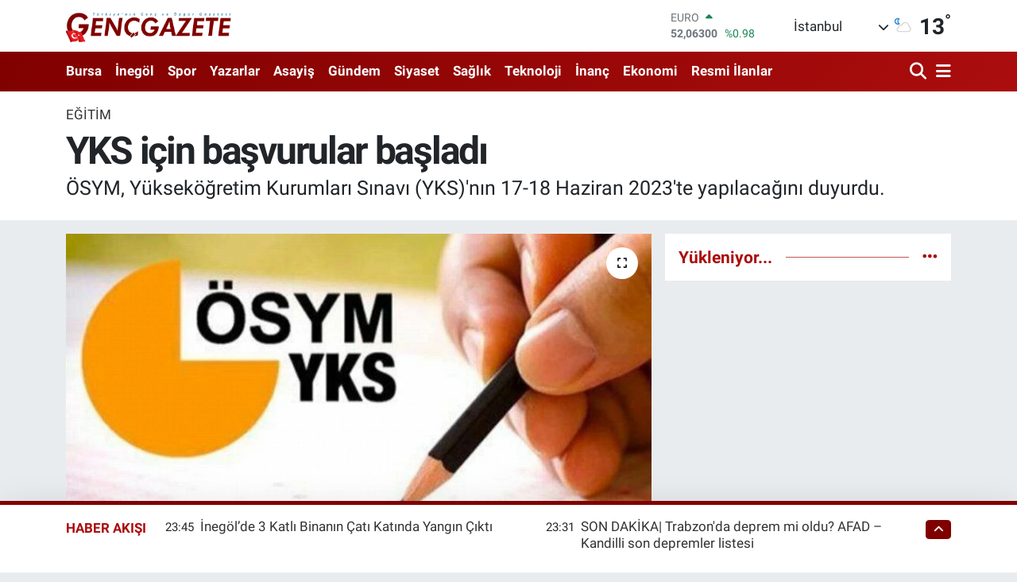

--- FILE ---
content_type: text/html; charset=UTF-8
request_url: https://www.gencgazete.net/yks-icin-basvurular-basladi
body_size: 58246
content:
<!DOCTYPE html>
<html lang="tr" data-theme="flow">
<head>
<link rel="dns-prefetch" href="//www.gencgazete.net">
<link rel="dns-prefetch" href="//gencgazetenet.teimg.com">
<link rel="dns-prefetch" href="//static.tebilisim.com">
<link rel="dns-prefetch" href="//cdn.p.analitik.bik.gov.tr">
<link rel="dns-prefetch" href="//mc.yandex.ru">
<link rel="dns-prefetch" href="//pagead2.googlesyndication.com">
<link rel="dns-prefetch" href="//www.googletagmanager.com">
<link rel="dns-prefetch" href="//cdn2.bildirt.com">
<link rel="dns-prefetch" href="//news.google.com">
<link rel="dns-prefetch" href="//www.facebook.com">
<link rel="dns-prefetch" href="//www.twitter.com">
<link rel="dns-prefetch" href="//www.instagram.com">
<link rel="dns-prefetch" href="//www.youtube.com">
<link rel="dns-prefetch" href="//api.whatsapp.com">
<link rel="dns-prefetch" href="//x.com">
<link rel="dns-prefetch" href="//www.linkedin.com">
<link rel="dns-prefetch" href="//pinterest.com">
<link rel="dns-prefetch" href="//t.me">
<link rel="dns-prefetch" href="//ais.osym.gov.tr">
<link rel="dns-prefetch" href="//www.pinterest.com">
<link rel="dns-prefetch" href="//apps.apple.com">
<link rel="dns-prefetch" href="//play.google.com">
<link rel="dns-prefetch" href="//tebilisim.com">
<link rel="dns-prefetch" href="//facebook.com">
<link rel="dns-prefetch" href="//twitter.com">
<link rel="dns-prefetch" href="//www.google.com">
<link rel="dns-prefetch" href="//cdn.onesignal.com">

    <meta charset="utf-8">
<title>YKS için başvurular başladı - Genç Gazete</title>
<meta name="description" content="ÖSYM, Yükseköğretim Kurumları Sınavı (YKS)&#039;nın 17-18 Haziran 2023&#039;te yapılacağını duyurdu.">
<meta name="keywords" content="YKS, başvurular">
<link rel="canonical" href="https://www.gencgazete.net/yks-icin-basvurular-basladi">
<meta name="viewport" content="width=device-width,initial-scale=1">
<meta name="X-UA-Compatible" content="IE=edge">
<meta name="robots" content="max-image-preview:large">
<meta name="theme-color" content="#800000">
<meta name="title" content="YKS için başvurular başladı">
<meta name="articleSection" content="news">
<meta name="datePublished" content="2023-03-08T11:25:00+03:00">
<meta name="dateModified" content="2023-03-08T15:28:38+03:00">
<meta name="articleAuthor" content="İGF Haber Ajansı">
<meta name="author" content="İGF Haber Ajansı">
<meta property="og:site_name" content="Genç Gazete">
<meta property="og:title" content="YKS için başvurular başladı">
<meta property="og:description" content="ÖSYM, Yükseköğretim Kurumları Sınavı (YKS)&#039;nın 17-18 Haziran 2023&#039;te yapılacağını duyurdu.">
<meta property="og:url" content="https://www.gencgazete.net/yks-icin-basvurular-basladi">
<meta property="og:image" content="https://gencgazetenet.teimg.com/gencgazete-net/uploads/2023/03/agency/igf/yks-icin-basvurular-basladi.jpg">
<meta property="og:type" content="article">
<meta property="og:article:published_time" content="2023-03-08T11:25:00+03:00">
<meta property="og:article:modified_time" content="2023-03-08T15:28:38+03:00">
<meta name="twitter:card" content="summary_large_image">
<meta name="twitter:site" content="@GazeteGenc">
<meta name="twitter:title" content="YKS için başvurular başladı">
<meta name="twitter:description" content="ÖSYM, Yükseköğretim Kurumları Sınavı (YKS)&#039;nın 17-18 Haziran 2023&#039;te yapılacağını duyurdu.">
<meta name="twitter:image" content="https://gencgazetenet.teimg.com/gencgazete-net/uploads/2023/03/agency/igf/yks-icin-basvurular-basladi.jpg">
<meta name="twitter:url" content="https://www.gencgazete.net/yks-icin-basvurular-basladi">
<link rel="shortcut icon" type="image/x-icon" href="https://gencgazetenet.teimg.com/gencgazete-net/uploads/2023/04/basliksiz-1-3.png">
<link rel="manifest" href="https://www.gencgazete.net/manifest.json?v=6.6.4" />
<link rel="preload" href="https://static.tebilisim.com/flow/assets/css/font-awesome/fa-solid-900.woff2" as="font" type="font/woff2" crossorigin />
<link rel="preload" href="https://static.tebilisim.com/flow/assets/css/font-awesome/fa-brands-400.woff2" as="font" type="font/woff2" crossorigin />
<link rel="preload" href="https://static.tebilisim.com/flow/assets/css/weather-icons/font/weathericons-regular-webfont.woff2" as="font" type="font/woff2" crossorigin />
<link rel="preload" href="https://static.tebilisim.com/flow/vendor/te/fonts/roboto/KFOlCnqEu92Fr1MmEU9fBBc4AMP6lQ.woff2" as="font" type="font/woff2" crossorigin />
<link rel="preload" href="https://static.tebilisim.com/flow/vendor/te/fonts/roboto/KFOlCnqEu92Fr1MmEU9fChc4AMP6lbBP.woff2" as="font" type="font/woff2" crossorigin />
<link rel="preload" href="https://static.tebilisim.com/flow/vendor/te/fonts/roboto/KFOlCnqEu92Fr1MmWUlfBBc4AMP6lQ.woff2" as="font" type="font/woff2" crossorigin />
<link rel="preload" href="https://static.tebilisim.com/flow/vendor/te/fonts/roboto/KFOlCnqEu92Fr1MmWUlfChc4AMP6lbBP.woff2" as="font" type="font/woff2" crossorigin />
<link rel="preload" href="https://static.tebilisim.com/flow/vendor/te/fonts/roboto/KFOmCnqEu92Fr1Mu4mxKKTU1Kg.woff2" as="font" type="font/woff2" crossorigin />
<link rel="preload" href="https://static.tebilisim.com/flow/vendor/te/fonts/roboto/KFOmCnqEu92Fr1Mu7GxKKTU1Kvnz.woff2" as="font" type="font/woff2" crossorigin />


<link rel="preload" as="style" href="https://static.tebilisim.com/flow/vendor/te/fonts/roboto.css?v=6.6.4">
<link rel="stylesheet" href="https://static.tebilisim.com/flow/vendor/te/fonts/roboto.css?v=6.6.4">

<style>:root {
        --te-link-color: #333;
        --te-link-hover-color: #000;
        --te-font: "Roboto";
        --te-secondary-font: "Roboto";
        --te-h1-font-size: 48px;
        --te-color: #800000;
        --te-hover-color: #ab0d0d;
        --mm-ocd-width: 85%!important; /*  Mobil Menü Genişliği */
        --swiper-theme-color: var(--te-color)!important;
        --header-13-color: #ffc107;
    }</style><link rel="preload" as="style" href="https://static.tebilisim.com/flow/assets/vendor/bootstrap/css/bootstrap.min.css?v=6.6.4">
<link rel="stylesheet" href="https://static.tebilisim.com/flow/assets/vendor/bootstrap/css/bootstrap.min.css?v=6.6.4">
<link rel="preload" as="style" href="https://static.tebilisim.com/flow/assets/css/app6.6.4.min.css">
<link rel="stylesheet" href="https://static.tebilisim.com/flow/assets/css/app6.6.4.min.css">



<script type="application/ld+json">{"@context":"https:\/\/schema.org","@type":"WebSite","url":"https:\/\/www.gencgazete.net","potentialAction":{"@type":"SearchAction","target":"https:\/\/www.gencgazete.net\/arama?q={query}","query-input":"required name=query"}}</script>

<script type="application/ld+json">{"@context":"https:\/\/schema.org","@type":"NewsMediaOrganization","url":"https:\/\/www.gencgazete.net","name":"Gen\u00e7 Gazete","logo":"https:\/\/gencgazetenet.teimg.com\/gencgazete-net\/uploads\/2023\/12\/ekran-goruntusu-2023-12-08-104159.png","sameAs":["https:\/\/www.facebook.com\/gencgazetehaber","https:\/\/www.twitter.com\/GazeteGenc","https:\/\/www.youtube.com\/https:\/\/www.youtube.com\/channel\/UCLdMBficxV6zzURBmrZ8iHw","https:\/\/www.instagram.com\/gencgazete"]}</script>

<script type="application/ld+json">{"@context":"https:\/\/schema.org","@graph":[{"@type":"SiteNavigationElement","name":"Ana Sayfa","url":"https:\/\/www.gencgazete.net","@id":"https:\/\/www.gencgazete.net"},{"@type":"SiteNavigationElement","name":"Siyaset","url":"https:\/\/www.gencgazete.net\/siyaset","@id":"https:\/\/www.gencgazete.net\/siyaset"},{"@type":"SiteNavigationElement","name":"Spor","url":"https:\/\/www.gencgazete.net\/spor","@id":"https:\/\/www.gencgazete.net\/spor"},{"@type":"SiteNavigationElement","name":"K\u00fclt\u00fcr& Sanat","url":"https:\/\/www.gencgazete.net\/kultur-sanat","@id":"https:\/\/www.gencgazete.net\/kultur-sanat"},{"@type":"SiteNavigationElement","name":"Ekonomi","url":"https:\/\/www.gencgazete.net\/ekonomi","@id":"https:\/\/www.gencgazete.net\/ekonomi"},{"@type":"SiteNavigationElement","name":"Sa\u011fl\u0131k","url":"https:\/\/www.gencgazete.net\/saglik","@id":"https:\/\/www.gencgazete.net\/saglik"},{"@type":"SiteNavigationElement","name":"E\u011fitim","url":"https:\/\/www.gencgazete.net\/egitim","@id":"https:\/\/www.gencgazete.net\/egitim"},{"@type":"SiteNavigationElement","name":"Bursa","url":"https:\/\/www.gencgazete.net\/bursa","@id":"https:\/\/www.gencgazete.net\/bursa"},{"@type":"SiteNavigationElement","name":"Teknoloji","url":"https:\/\/www.gencgazete.net\/teknoloji","@id":"https:\/\/www.gencgazete.net\/teknoloji"},{"@type":"SiteNavigationElement","name":"G\u00fcncel","url":"https:\/\/www.gencgazete.net\/guncel","@id":"https:\/\/www.gencgazete.net\/guncel"},{"@type":"SiteNavigationElement","name":"Rop\u00f6rtaj","url":"https:\/\/www.gencgazete.net\/roportaj","@id":"https:\/\/www.gencgazete.net\/roportaj"},{"@type":"SiteNavigationElement","name":"\u0130nan\u00e7","url":"https:\/\/www.gencgazete.net\/inanc","@id":"https:\/\/www.gencgazete.net\/inanc"},{"@type":"SiteNavigationElement","name":"Kad\u0131n & Aile","url":"https:\/\/www.gencgazete.net\/kadin-aile","@id":"https:\/\/www.gencgazete.net\/kadin-aile"},{"@type":"SiteNavigationElement","name":"\u0130neg\u00f6l","url":"https:\/\/www.gencgazete.net\/inegol-haberleri","@id":"https:\/\/www.gencgazete.net\/inegol-haberleri"},{"@type":"SiteNavigationElement","name":"Eleman \u0130lanlar","url":"https:\/\/www.gencgazete.net\/eleman-ilanlari","@id":"https:\/\/www.gencgazete.net\/eleman-ilanlari"},{"@type":"SiteNavigationElement","name":"Bas\u0131n \u0130lan","url":"https:\/\/www.gencgazete.net\/basin-ilan","@id":"https:\/\/www.gencgazete.net\/basin-ilan"},{"@type":"SiteNavigationElement","name":"G\u00fcndem","url":"https:\/\/www.gencgazete.net\/gundem","@id":"https:\/\/www.gencgazete.net\/gundem"},{"@type":"SiteNavigationElement","name":"Haberde \u0130nsan","url":"https:\/\/www.gencgazete.net\/haberde-insan","@id":"https:\/\/www.gencgazete.net\/haberde-insan"},{"@type":"SiteNavigationElement","name":"T\u00fcrkiye","url":"https:\/\/www.gencgazete.net\/turkiye","@id":"https:\/\/www.gencgazete.net\/turkiye"},{"@type":"SiteNavigationElement","name":"D\u00fcnya","url":"https:\/\/www.gencgazete.net\/dunya","@id":"https:\/\/www.gencgazete.net\/dunya"},{"@type":"SiteNavigationElement","name":"Ya\u015fam","url":"https:\/\/www.gencgazete.net\/yasam","@id":"https:\/\/www.gencgazete.net\/yasam"},{"@type":"SiteNavigationElement","name":"\u00c7evre","url":"https:\/\/www.gencgazete.net\/cevre","@id":"https:\/\/www.gencgazete.net\/cevre"},{"@type":"SiteNavigationElement","name":"3.Sayfa","url":"https:\/\/www.gencgazete.net\/3sayfa","@id":"https:\/\/www.gencgazete.net\/3sayfa"},{"@type":"SiteNavigationElement","name":"Resmi \u0130lanlar","url":"https:\/\/www.gencgazete.net\/resmi-ilanlar","@id":"https:\/\/www.gencgazete.net\/resmi-ilanlar"},{"@type":"SiteNavigationElement","name":"Spor\/Bursa Amat\u00f6r","url":"https:\/\/www.gencgazete.net\/sporbursa-amator","@id":"https:\/\/www.gencgazete.net\/sporbursa-amator"},{"@type":"SiteNavigationElement","name":"Asayi\u015f","url":"https:\/\/www.gencgazete.net\/asayis","@id":"https:\/\/www.gencgazete.net\/asayis"},{"@type":"SiteNavigationElement","name":"\u0130lanlar","url":"https:\/\/www.gencgazete.net\/ilanlar","@id":"https:\/\/www.gencgazete.net\/ilanlar"},{"@type":"SiteNavigationElement","name":"TV Yay\u0131n Ak\u0131\u015f\u0131","url":"https:\/\/www.gencgazete.net\/tv-yayin-akisi","@id":"https:\/\/www.gencgazete.net\/tv-yayin-akisi"},{"@type":"SiteNavigationElement","name":"Magazin","url":"https:\/\/www.gencgazete.net\/magazin","@id":"https:\/\/www.gencgazete.net\/magazin"},{"@type":"SiteNavigationElement","name":"Otomobil","url":"https:\/\/www.gencgazete.net\/otomobil","@id":"https:\/\/www.gencgazete.net\/otomobil"},{"@type":"SiteNavigationElement","name":"\u015eehir Rehberi","url":"https:\/\/www.gencgazete.net\/sehir-rehberi","@id":"https:\/\/www.gencgazete.net\/sehir-rehberi"},{"@type":"SiteNavigationElement","name":"Astroloji-R\u00fcya","url":"https:\/\/www.gencgazete.net\/astroloji-ruya","@id":"https:\/\/www.gencgazete.net\/astroloji-ruya"},{"@type":"SiteNavigationElement","name":"Politika","url":"https:\/\/www.gencgazete.net\/politika","@id":"https:\/\/www.gencgazete.net\/politika"},{"@type":"SiteNavigationElement","name":"Son Dakika","url":"https:\/\/www.gencgazete.net\/son-dakika","@id":"https:\/\/www.gencgazete.net\/son-dakika"},{"@type":"SiteNavigationElement","name":"Genel","url":"https:\/\/www.gencgazete.net\/genel","@id":"https:\/\/www.gencgazete.net\/genel"},{"@type":"SiteNavigationElement","name":"Bilim ve teknoloji","url":"https:\/\/www.gencgazete.net\/bilim-ve-teknoloji","@id":"https:\/\/www.gencgazete.net\/bilim-ve-teknoloji"},{"@type":"SiteNavigationElement","name":"\u0130leti\u015fim","url":"https:\/\/www.gencgazete.net\/iletisim","@id":"https:\/\/www.gencgazete.net\/iletisim"},{"@type":"SiteNavigationElement","name":"Gizlilik S\u00f6zle\u015fmesi","url":"https:\/\/www.gencgazete.net\/gizlilik-sozlesmesi","@id":"https:\/\/www.gencgazete.net\/gizlilik-sozlesmesi"},{"@type":"SiteNavigationElement","name":"Yazarlar","url":"https:\/\/www.gencgazete.net\/yazarlar","@id":"https:\/\/www.gencgazete.net\/yazarlar"},{"@type":"SiteNavigationElement","name":"Foto Galeri","url":"https:\/\/www.gencgazete.net\/foto-galeri","@id":"https:\/\/www.gencgazete.net\/foto-galeri"},{"@type":"SiteNavigationElement","name":"Video Galeri","url":"https:\/\/www.gencgazete.net\/video","@id":"https:\/\/www.gencgazete.net\/video"},{"@type":"SiteNavigationElement","name":"Biyografiler","url":"https:\/\/www.gencgazete.net\/biyografi","@id":"https:\/\/www.gencgazete.net\/biyografi"},{"@type":"SiteNavigationElement","name":"Seri \u0130lanlar","url":"https:\/\/www.gencgazete.net\/ilan","@id":"https:\/\/www.gencgazete.net\/ilan"},{"@type":"SiteNavigationElement","name":"Anketler","url":"https:\/\/www.gencgazete.net\/anketler","@id":"https:\/\/www.gencgazete.net\/anketler"},{"@type":"SiteNavigationElement","name":"\u0130neg\u00f6l Bug\u00fcn, Yar\u0131n ve 1 Haftal\u0131k Hava Durumu Tahmini","url":"https:\/\/www.gencgazete.net\/inegol-hava-durumu","@id":"https:\/\/www.gencgazete.net\/inegol-hava-durumu"},{"@type":"SiteNavigationElement","name":"\u0130neg\u00f6l Namaz Vakitleri","url":"https:\/\/www.gencgazete.net\/inegol-namaz-vakitleri","@id":"https:\/\/www.gencgazete.net\/inegol-namaz-vakitleri"},{"@type":"SiteNavigationElement","name":"Puan Durumu ve Fikst\u00fcr","url":"https:\/\/www.gencgazete.net\/futbol\/st-super-lig-puan-durumu-ve-fikstur","@id":"https:\/\/www.gencgazete.net\/futbol\/st-super-lig-puan-durumu-ve-fikstur"}]}</script>

<script type="application/ld+json">{"@context":"https:\/\/schema.org","@type":"BreadcrumbList","itemListElement":[{"@type":"ListItem","position":1,"item":{"@type":"Thing","@id":"https:\/\/www.gencgazete.net","name":"Haberler"}}]}</script>
<script type="application/ld+json">{"@context":"https:\/\/schema.org","@type":"NewsArticle","headline":"YKS i\u00e7in ba\u015fvurular ba\u015flad\u0131","articleSection":"E\u011fitim","dateCreated":"2023-03-08T11:25:00+03:00","datePublished":"2023-03-08T11:25:00+03:00","dateModified":"2023-03-08T15:28:38+03:00","wordCount":184,"genre":"news","mainEntityOfPage":{"@type":"WebPage","@id":"https:\/\/www.gencgazete.net\/yks-icin-basvurular-basladi"},"articleBody":"<p>2023 Y\u00fcksek\u00f6\u011fretim Kurumlar\u0131 S\u0131nav\u0131 (2023-YKS), 17-18 Haziran 2023 tarihlerinde yap\u0131lacak.<\/p>\r\n\r\n<p>\u00d6SYM'den yap\u0131lan yaz\u0131l\u0131 a\u00e7\u0131klamada, 17 Haziran 2023 tarihinde Temel Yeterlilik Testi (TYT), 18 Haziran 2023 tarihinde sabah oturumunda Alan Yeterlilik Testleri (AYT), \u00f6\u011fleden sonra oturumunda Yabanc\u0131 Dil Testi (YDT) uygulanaca\u011f\u0131 s\u0131nava ba\u015fvurular\u0131n 8-23 Mart 2023 tarihleri aras\u0131nda yap\u0131laca\u011f\u0131 bildirildi.<\/p>\r\n\r\n<p>A\u00e7\u0131klamada \u015funlar kaydedildi:<\/p>\r\n\r\n<p>\"Adaylar ba\u015fvurular\u0131n\u0131, 8 Mart 2023 tarihinde saat 12.00\u2019den itibaren \u00d6SYM Ba\u015fvuru Merkezleri arac\u0131l\u0131\u011f\u0131yla veya bireysel olarak \u00d6SYM'nin https:\/\/ais.osym.gov.tr adresinden veya \u00d6SYM Aday \u0130\u015flemleri Mobil Uygulamas\u0131\u2019ndan yapabilecektir.<\/p>\r\n\r\n<p>S\u0131nava ili\u015fkin ayr\u0131nt\u0131l\u0131 bilgi 2023-YKS K\u0131lavuzu\u2019nda yer almaktad\u0131r. S\u0131nava ba\u015fvurmak isteyen adaylar, K\u0131lavuz\u2019a a\u015fa\u011f\u0131daki ba\u011flant\u0131dan eri\u015febilecektir. S\u0131nava ba\u015fvuracak adaylar\u0131n K\u0131lavuzu dikkatle incelemeleri gerekmektedir.<\/p>\r\n\r\n<p>2023 Milli Savunma \u00dcniversitesi Asker\u00ee \u00d6\u011frenci Aday Belirleme S\u0131nav\u0131\u2019na (2023-MS\u00dc) ba\u015fvuran adaylar\u0131n da Milli Savunma Bakanl\u0131\u011f\u0131 taraf\u0131ndan Milli Savunma \u00dcniversitesine yerle\u015ftirme i\u015flemlerine al\u0131nabilmeleri i\u00e7in 2023-YKS\u2019ye ba\u015fvuru yapmalar\u0131 zorunludur. Ayr\u0131nt\u0131l\u0131 bilgi 2023-MS\u00dc K\u0131lavuzu\u2019nda yer almaktad\u0131r\"<\/p>","description":"\u00d6SYM, Y\u00fcksek\u00f6\u011fretim Kurumlar\u0131 S\u0131nav\u0131 (YKS)'n\u0131n 17-18 Haziran 2023'te yap\u0131laca\u011f\u0131n\u0131 duyurdu.","inLanguage":"tr-TR","keywords":["YKS","ba\u015fvurular"],"image":{"@type":"ImageObject","url":"https:\/\/gencgazetenet.teimg.com\/crop\/1280x720\/gencgazete-net\/uploads\/2023\/03\/agency\/igf\/yks-icin-basvurular-basladi.jpg","width":"1280","height":"720","caption":"YKS i\u00e7in ba\u015fvurular ba\u015flad\u0131"},"publishingPrinciples":"https:\/\/www.gencgazete.net\/gizlilik-sozlesmesi","isFamilyFriendly":"http:\/\/schema.org\/True","isAccessibleForFree":"http:\/\/schema.org\/True","publisher":{"@type":"Organization","name":"Gen\u00e7 Gazete","image":"https:\/\/gencgazetenet.teimg.com\/gencgazete-net\/uploads\/2023\/12\/ekran-goruntusu-2023-12-08-104159.png","logo":{"@type":"ImageObject","url":"https:\/\/gencgazetenet.teimg.com\/gencgazete-net\/uploads\/2023\/12\/ekran-goruntusu-2023-12-08-104159.png","width":"640","height":"375"}},"author":{"@type":"Person","name":"AYHAN BAYRAKTAR","honorificPrefix":"","jobTitle":"","url":null}}</script>




<script>!function(){var t=document.createElement("script");t.setAttribute("src",'https://cdn.p.analitik.bik.gov.tr/tracker'+(typeof Intl!=="undefined"?(typeof (Intl||"").PluralRules!=="undefined"?'1':typeof Promise!=="undefined"?'2':typeof MutationObserver!=='undefined'?'3':'4'):'4')+'.js'),t.setAttribute("data-website-id","31d43e33-162c-4f06-bfad-1a019a8d0221"),t.setAttribute("data-host-url",'//31d43e33-162c-4f06-bfad-1a019a8d0221.collector.p.analitik.bik.gov.tr'),document.head.appendChild(t)}();</script>
<!-- Yandex.Metrika counter -->
<script type="text/javascript" >
   (function(m,e,t,r,i,k,a){m[i]=m[i]||function(){(m[i].a=m[i].a||[]).push(arguments)};
   m[i].l=1*new Date();
   for (var j = 0; j < document.scripts.length; j++) {if (document.scripts[j].src === r) { return; }}
   k=e.createElement(t),a=e.getElementsByTagName(t)[0],k.async=1,k.src=r,a.parentNode.insertBefore(k,a)})
   (window, document, "script", "https://mc.yandex.ru/metrika/tag.js", "ym");

   ym(30042189, "init", {
        clickmap:true,
        trackLinks:true,
        accurateTrackBounce:true,
        webvisor:true




});
</script>

<noscript><div><img src="https://mc.yandex.ru/watch/30042189" style="position:absolute; left:-9999px;" alt="" /></div></noscript>
<!-- /Yandex.Metrika counter -->
 
<meta name="yandex-verification" content="5b8e05d3fd22b28d" />
 
<div><img src="https://mc.yandex.ru/watch/30042189" style="position:absolute; left:-9999px;" alt="" /></div>

<script async src="https://pagead2.googlesyndication.com/pagead/js/adsbygoogle.js?client=ca-pub-9670197263217983"
     crossorigin="anonymous"></script>
<!-- Google Tag Manager -->
<script>(function(w,d,s,l,i){w[l]=w[l]||[];w[l].push({'gtm.start':
new Date().getTime(),event:'gtm.js'});var f=d.getElementsByTagName(s)[0],
j=d.createElement(s),dl=l!='dataLayer'?'&l='+l:'';j.async=true;j.src=
'https://www.googletagmanager.com/gtm.js?id='+i+dl;f.parentNode.insertBefore(j,f);
})(window,document,'script','dataLayer','GTM-N5QZF28');</script>
<!-- End Google Tag Manager -->
<link rel="manifest" href="/manifest.json?data=Bildirt">
<script>var uygulamaid="234580-3299-9134-6664-7510-6";</script>
<script src="https://cdn2.bildirt.com/BildirtSDKfiles.js"></script>
<meta name="keywords" content="bursa hava durumu,hava durumu bursa,edirne hava durumu,kanal d yayin akisi,bursada bugün,inegöl hava durumu,tv yayın akışı,ramazan başlangıcı,bursa haber,israil ürünleri,fox tv yayın akışı,yayın akışı,merve kayaalp,redmi,bursa da hava durumu,biga hava durumu,aktüel ürünler,travazol krem,nöbetçi eczane bursa,tv rehberi,fox tv yayin akisi,tavşanlı hava durumu,türkiye iş kurumu haberleri,tff 1,inegöl haber,meteoroloji bursa,bursada bugun,gizli numara arama,rüyada at görmek,bugün hava nasıl,malatya altın fiyatları,hava durumu inegöl,çan hava durumu,bursa hava,bursa altın fiyatları,sultan döviz,inegöl online,hakan fidan nereli,yusuf tekin kimdir,yarım altın kaç gram,yecüc mecüc,oy pusulası 2023,bomba 32,cuma günü hava durumu,rüyada arı görmek,sakarya da bugün vefat edenler,lidya müge akdağ,hava durumu nasıl,inegol hava durumu,ülkü hilal çiftçi,tercih sonucu ne zaman açıklanacak,meteoroloji hava durumu,bim aktüel ürünler kataloğu,uğur kardaş,10 kasım resmi tatil mi,televizyon gazetesi,inegöl nöbetçi eczane,oya alasya,özel numara,inegöl nöbetçi eczane,bursa inegöl hava durumu,vivo telefon,1 tl,merve veziroğlu,hava durumu biga,motolux,adana kiralık ev,okyanus koleji,bu akşam hangi diziler var,ev hanımlarına destek,karabük altın fiyatları,avokado nasıl yenir,merve kayaalp kimdir,galatasaray beşiktaş maçı ne zaman,mevlid kandili 2023,cornetto,bursa yıldırım hava durumu,2023 oy pusulası,aktuel urunler,yks tercih sonuçları ne zaman açıklanacak 2023,bim bu hafta,kar yağacak mı,baskf,bursaspor puan durumu,bekir develi,baskf,gizli numara nasıl yapılır,rüyada araba görmek,hakan fidan aslen nereli,fulya öztürk kimdir,ihya rüya,kyk yurt başvuruları ne zaman 2023,bugün hava kaç derece,çorum da 10 günlük hava durumu,şulemsi,lgs tercih robotu,fasık ne demek,turk cds,trt diyanet çocuk,ara tatil uzatildi mı,amasya altın fiyatları,namaz vakitleri inegöl,masterchef uğur,fox yayin akisi,beşiktaş - konyaspor maç kadrosu,botaş hisse,busmek,bursa da bugün,travazol ne işe yarar,türkiyenin en büyük aşireti,türkiye nin en büyük aşireti,müstehcen ne demek,yecüc mecüc nedir,bursa kapalı çarşı döviz,bursa için hava durumu,beyhude ne demek,azerbaycan israil,inegöl'de 5 günlük hava durumu,dini günler 2023,ibrahim kalın kimdir,bimde bu hafta,google hava durumu,en pahalı telefon,yarın bursa da hava durumu,redmi note,zorbay küçük,rüyada aldatılmak,özbağ kuyumculuk,ara tatil 2023,deprem kahini,galatasaray - alanyaspor önemli dakikalar,çekerek hava durumu,100 bin euro,kia fiyat listesi 2023,recep ayı ne zaman,bim aktüel kataloğu,kış meyveleri,rüya tabirleri com,iz gazete,müteşekkir ne demek,cola turka kimin,türkiye de satılan israil malları,israil malı ürünler,nöbetçi eczane inegöl,bugün yağmur yağacak mı,kurukahveci mehmet efendi kimin,sukulent çeşitleri,mkp haber,hava raporu,bursa bayram namazı,inegöl otogar,çiğdem çiçeği,karayolları yol durumu,inegöl belediyesi,bursa okullar tatilmi,bursa su kesintisi,bursa da okullar tatil mi,inegöl de hava durumu,4 gün okul 3 gün tatil,bursada okullar tatilmi,buski bursa su ve kanalizasyon idaresi genel müdürlüğü,redmi note 9 fiyat,profilo avm,buski su kesintisi,bim aktüel katalog,osmaniye kiralık ev,zebani efe,travazol krem ne için kullanılır,prenses leonor ispanya,fulya öztürk nereli,gizli arama nasıl yapılır,asel ne demek,bu gece hava durumu,mersin elektrik kesintisi,emadder,başak burcu kadını özellikleri,vivo telefon fiyatları,tv de bu akşam,trip ne demek,hakkari şemdinli hava durumu,seçim pusulası 2023,haçapuri,tatil uzadı mı,el nino kışı,afyon hava durumu 5 günlük,ökkeş kavak,1200 dolar,ilker karagöz,altın fiyatları bursa,altın fiyatları bursa,mardin meb,mardin mem,harut ve marut,bursa kiralık ev,bursa olay gazetesi,bu hafta bim,bayram namazı bursa,eros pro,andımız neden kaldırıldı,inegölspor amed,bütün emeklilere müjde,bursa nöbetçi noter,bayat ekmekle ne yapılır,için hava durumu,ordu da 5 günlük hava durumu,tahin pekmezin faydaları,patatesli gül böreği,şulemsi eski hali,inegölspor amed,inegöl hava,opel mokka 2023 fiyat listesi,adana elektrik kesintisi,gizem memioğlu,yecüc ve mecüc,andimiz neden kaldirildi,sandık görevlisi ücretleri ne zaman yatacak,inegöl namaz,cumhurbaşkanı emeklilere müjde,özelden arama,osmaniye altın fiyatları,kütahya mem,kütahya meb,bim indirim,erzincan belediyesi vefat edenler,erzincan belediyesi vefat edenler,diyanet hac,mevlid kandili ne zaman 2023,10 kasım okullar tatil mi,diyarbakır sabah namazı,rüyada altın görmek diyanet,pazartesi bankalar açık mı,1 tl kaç gram,eyüp sultan kimdir,istanbul da depreme dayanıklı semtler,en iyi liseler,inegöl haber son dakika,emir sultan,türkiye deki israil ürünleri,istanbul da zemini en sağlam semtler,bursa kapalı çarşı döviz fiyatları,son dakika bursa haberleri,özel numaradan arama,galatasaray - manchester united hangi kanalda,bayram namazı saati bursa,özel numaradan arama,fulya öztürk kaç yaşında,31 özel numara,iznik gezilecek yerler,benzin fiyatı bursa,yediemin ihale,bursa döviz,erospro,tebyin,karpuz nasıl seçilir,konya da bugün vefat edenler,ufuk özkan son hali,nöbetçi eczane nevşehir,namütenahi ne demek,burak turna twitter,silahlı saldırı,nöbetçi eczane bingöl,köfteci yusuf kayseri,şampiyonlar ligi playoff,altın fiyatları şanlıurfa,inegöl devlet hastanesi,bursa canlı altın,bursadabugün,erciyes anadolu holding,elazığ sabah namazı,galatasaray sampiyonluk kutlamalari,vivense bursa,melissa yıldırımer,gazete net,gazete net,inegol haber,inegöl son dakika,rüyada ameliyat olduğunu görmek,bugün televizyonda ne var,en yakın sahil,rüyada asansör görmek,prenses leonor,mazot fiyatı bursa,yedisu fayı,bursa kapalıçarşı da döviz fiyatları,televizyonda ne var,ehvenişer ne demek,çöl kaplanı,fenerbahçe - giresunspor önemli dakikalar,besiktas galatasaray maci hangi kanalda,bim aktüel 2023,muhsin ne demek,cemil çakır,auzef final tarihleri,uzaylı fosili,zeki alasya oya alasya,şerif mardin,bekir hazar,almanya işçi alımı başvuru,gökhan keskin,kurukahveci mehmet efendi israil,bursa da trafik kazası,ücretsiz doğalgaz desteği,düzce ulaşım,bugünün anlam ve önemi,sakarya cuma namazı,2023 mevlid kandili ne zaman,müge anlı nın kızı,fuat özkan,2024 hac fiyatları,galatasaray - bayern münih hangi kanalda,2023 seçim pusulası,istanbul a kar yağacak mı,2024 ramazan ayı,kanallarda ne var,köfteci yusu,mardin sabah ezanı,nöbetçi eczane niğde,twitch eray,eskişehir mahmudiye hava durumu,seçim ücretleri ne zaman yatacak,düzce sabah ezanı,malatya sabah namazı,bu cuma bim,kasım ara tatil 2023,sokağa çıkma yasağı bursa,kapalicarsi altin fiyatlari,ndesign,gemlik gündem,van yatsı namazı,osmaniye sabah ezanı,beşiktaş maçı kaçta,redmi akıllı saat,katmerci dayı,köfteci yusuf eskişehir,ipad pro 2 nesil,üniversite tercih sonuçları ne zaman açıklanacak 2023,banyodan sonra bile ter kokusu,travazol nedir,rüyada işemek,sultan döviz inegöl,en büyük aşiret,dilan polat nasıl zengin oldu,yedisu fay hattı,papağan isimleri,burt young,özel numara nasıl yapılır,nöbetçi noter bursa,bursa kaç derece,galatasaray hull city maçı hangi kanalda,sulemsi,cem sultan olayı,mercedes eski kasa,niteleyici sözcük ne demek,özel numara nasıl yapılır,bugün tv yayın akışı,emir sultan türbesi,adabeyan kargo,kedi otu faydaları,israil kurukahveci mehmet efendi,bursa bayram namazı kaçta,bursaspor - bayburt göi,film geldi,tekbir nasıl söylenir,niğde vefat edenler,bugün yayın akışı,mevlit kandili ne zaman 2023,rüyamda fare görmek,bursaspor altınordu,kpss ne zaman 2024,asist haberleri,travazol fiyat,kapalıçarşı da çeyrek altın fiyatı,yusuf akkaş,iznik nöbetçi eczane,adana günlük kiralık ev,nilufer muzik festivali,köfteci yusuf konya,ankaragücü galatasaray maçı ne zaman,afyon sabah ezanı,yks yerleştirme sonuçları ne zaman açıklanacak 2023,müge anlının gençliği,kastamonu son dakika,selçuk bayraktar casusluk,bursagaz iletişim,kedi tırnağı nasıl kesilir,sabah namazı trabzon,köfteci yusuf antalya,bursaspor futbol,çorum belediyesi vefat edenler,bursa da altın fiyatları,bursa da altın fiyatları,paşada haber,batman sabah namazı,sabah ezanı hatay,bu akşam,siirt sabah ezanı,derbi saat kaçta,erzurumspor facebook,genç gazete,4 gün okul 3 gün tatil meb,eray can özkenar,travazol ne için kullanılır,togg trafik kazası,dilhun ne demek,yecüc ve mecüc nedir,asel anlamı,ruyada at gormek,özel arama nasıl yapılır,travazol mantar kremi,alicenap ne demek,inegöl adliyesi,konya piknik alanları,bitlis hava durumu 45 günlük,rüyada abdest almak diyanet,niteleyici sözcük,meteoroloji inegöl,iznik te gezilecek yerler,israil markalı ürünler,ev hanımlarına destek başvurusu,yurt time spor projesi,popüler erkek isimleri,inegöl haberleri - son dakika,bugün eczaneler açık mı,iyi karpuz nasıl seçilir,gs bjk maçı hangi kanalda,komili israil malı mı,sabah ezanı inegöl,israil e ait markalar,rüyada at görmek diyanet,kudüs filistin in başkentidir,engin polat nasıl zengin oldu,kafkasspor,emir sultan hazretleri,paem nedir,milka israil malı mı,ace israil malı mı,eş durumu tayini 2023,ruffles israil malı mı,assos gezilecek yerler,datça belediyesi,kutahya belediyesi,cuma namazı rekatları,uzman öğretmen sınav sonuçları,rüya tabiri diyanet,mehmet kemal yazıcıoğlu,inegöl adliyesi,galler türkiye maçı hangi kanalda,peygamberlerin görevleri,rüya okulu,muhsin yazıcıoğlu mezarı,olay gazetesi bursa,galatasaray beşiktaş maçı saat kaçta,burulaş abonman,meteoroloji inegöl,kozan son dakika haberleri,mokka fiyat listesi,altın fiyatları kastamonu,inegöl kütüphane,beşiktaşın maçı ne zaman saat kaçta,galatasaray bayern münih hangi kanal,sabah namazı hatay,sirayet ne demek,bursa da ölüm son dakika,bursa'da ölüm son dakika,10 kasim resmi tatil mi,kapalı çarşı altın fiyatları bursa,yurtta hava durumu,akhisar elektrik kesinti,karıncaları ne kaçırır,kafkasspor,doğu akdeniz de abd uçağı düştü,misi yaşam,özel numara engelleme,cengiz numanoğlu,nilüfer nüfus müdürlüğü,e okul notları,gürsu belediyesi,vivo cep telefonu,eski kasa mercedes,çorum sabah ezanı,el nino kışı nedir,yurt başvuruları ne zaman 2023,ölen ünlüler,kilis hava durumu 15,ptt ev hanımlarına para yardımı,köfteci yusuf boykot,köfteci yusuf boykot,travazol ne kremi,ali yerlikaya önceki görevleri,hakan fidan nereli aslen,inegöl son dakika haberleri,nergis çiçeği hikayesi,rüyada ablasını görmek,yurt time spor projesi nedir,köfteci yusuf sahibi,rüyada alkol almak,ruyada ari gormek,inegöl yangın,göbek deliği kokusu,ertuğrul gazi caddesi,en popüler erkek isimleri,andımız ne zaman kaldırıldı,bursa haberleri bugün,silivri son dakika,dünyanın en uzun burunlu adamı,metin uca vasiyeti,yeşil zeytin nasıl tatlandırılır,özele kapatma,1 mayıs bankalar açık mı,bursada bugün hava durumu,dilan polat serveti,lidya akdağ,sanki yedim camii,tiktoktan para kazanma,deniz yücel chp babası kimdir,zırhlı telefon,tercih robotu lgs,inegöl nüfusu,hamam böceği nasıl yok edilir,beşiktaş galatasaray hangi kanalda,balığın yanında ne yenir,zeka sorusu,hz musanın mucizesi,it ürür kervan yürür ne demek,gazipaşa ortaokulu,gs bjk maçı saat kaçta,tercihrobotu lgs,ahiret aşamaları,uzman öğretmenlik sonuçları,mol nedir,rüyada kardeş görmek,inegöl aritmi,eyup sultan,galatasaray beşiktaş hangi kanalda,duygu nebioğlu metin akpınar,hz musa mucizeleri,galatasaray manchester united hangi kanalda,pazartesi günü okullar tatil mi,fox tv yayın akişi cumartesi,spartak trnava - fenerbahçe hangi kanalda,sabahın sultanı seda sayan bugün,derslercepte,hz musa nın mucizesi,salı günü hangi diziler var 2023,bursa deprem riski,uğur kardaş deprem,eda kalyoncu,sozcuk ne demek,hava haber,son yaz son bölüm full izle fox tv,erciyes holding,erzurumspor twitter,togg ikinci el,türkiye iş kurumu genel müdürlüğü işkur,hamsi finger,karabük te altın fiyatları,bahar candan kim,öğretmenlere rotasyon,izol aşireti düğünü,mustafa beşler,yarıyıl tatili 2024,lgs bos kontenjanlar,nöbetçi eczane yozgat,marmaris son dakika haberleri,mağara alegorisi,ballon d'or adayları 2023,samsun sinop otobüs,2024 hac kuraları,yarım kaç gram,recep tayyip erdoğan doğum yeri,diderot etkisi,bursa hava durumu 120 günlük,2024 dini bayramlar,şanlıurfa da sahibinden kiralık evler,ispanya prensesi,ölen futbolcu,sukay park,inegöl belediyesi,inegöl online,yıldırım gazetesi,karabük net,dora özsoy,inegöl sinema,türkiye ortalama yaşam süresi,en güçlü zenginlik duası,köfteci yusuf denizli,şükran kütükçü kimdir,tcdd işçi alımı,ruyada isemek,4 gun okul 3 gun tatil,israil menşeli ürünler,son dakika inegöl,kurbanlık hayvana zorla içki içirdi,rüyada allah ı görmek,tırnak morarması neden olur,duster 2023 fiyat listesi,surya mudra nedir,hakan fidan babası nereli,asimin nesli ne demek,duster 2023 fiyat,tombik balığı,türkiye nin en az nüfuslu ili,hakan fidan kimdir nerelidir,özel numaralara kapatma,salçalık domates fiyatları,masterchef arsa ödülünü kim kazandı,bursa kapalı çarşı döviz kurları,dr alan shoemaker aşı,hz musanın mucizeleri,kilis te bugün vefat edenler,lanet ne demek,kardeşler sokak,hangi diziler var,denizli defnedilenler,asımın nesli ne demek,somer şef hapis,sirkencübin,kedi otu ne işe yarar,boyalıca,iğdır hava durumu 30 günlük,19 mayıs bankalar açıkmı,fikret kızılok bu kalp seni unutur mu şarkı sözleri,lgs tercih robotu 2023,kınanın saça faydaları,arda turan seçil erzan,gs bayern maci hangi kanalda,perşembe yayın akışı,bursa kapalı çarşı dolar,metin akpınar duygu nebioğlu,haftanin maclari,uludağ da kar kalınlığı,youtube reklamsız izleme,hicri yılbaşı 2023,19 mayıs bankalar açık mı,6 7 ekim olayları,google mesajlar,koreli kadın,maserati polis,kuranda 7. sure 7. ayet,fasık nedir,duster fiyat listesi 2023,türkiye ülke puanı siralamasi,satranç oynamak günah mı,beşiktaş galatasaray maçı saat kaçta,kırkpınar başpehlivanları,giresunun maçı ne zaman,arda güler hangi takıma gitti,marsilya lyon maçı,bim cuma aktüel,rüyada içki görmek,fenerbahçe tarihi,alo 174,sinop samsun otobüs,2024 hac fiyatları diyanet,yks ye kaç kişi girdi,clear israil malı mı,hatay sabah namazı,togg kaç km gidiyor,10 kasım resmi tatil mi okullar,ali aktaş twitter,cte adalet,mersin yenişehir de nöbetçi eczane,kocaeli kuyumcular altın fiyatları,signal israil malı mı,canlı altın fiyatları bursa,vk genç,uefa ülke siralamasi güncel,bursa köfteci yusuf,seçil erzan arda turan,ipad air 3 nesil,bugün sağlık ocakları açık mı,azim kargo,altın fiyatları denizli,uedaş elektrik kesintisi,yecüc ile mecüc,auzef bütünleme,niğde altın fiyatları,muharrem ince hastane,bergen in mezarı,rüyada uçağın içinde olmak,ibb afet koordinasyon merkezi,ayşe yüksel boyu,nilüfer ilçe nüfus müdürlüğü,trt çoçuk frekans,bim de gelecek hafta kataloğu,ios 16.4,butgem,maçlar ne zaman başlıyor,en iyi kameraya sahip telefonlar,erdoğan mal varlığı,bingöl sabah namazı,kalın bilezik fiyatları,bursa e tipi cezaevi,uşak altın fiyatları,ceza tevkifevleri genel müdürlüğü,vefat edenler sakarya,genç vk,viranşehir son dakika haberleri,fenerbahçe konferans ligi maçı ne zaman,yeni marmara gazetesi bursa,bursa zemini sağlam semtler,moğollar neden türkleri sevmez,ismail hakkı erdem,1 lira kaç gram,100 ml ne kadar,travazol krem nasıl kullanılır,rüyada işediğini görmek diyanet,azerbaycan israil'i mi destekliyor,ptt çalışanı sıcaktan öldü,togg üretim kapasitesi,emir sultan kimdir,ölmek için dua,okullar var mı,icardi gidiyor mu,rüyada alkol görmek,inegöl online haber,ev hanımlarına devlet desteği,israil giyim markaları,2023 ölen ünlüler,bursa mazot fiyatları,karapınar çölü,liglerde haftanın programı,inegöl de nöbetçi eczane,ali yerlikaya kimdir biyografi,yarın bursada hava nasıl olacak,hakan fidan evlimi,25 metreküp doğalgaz ne kadar,lanet olsun ne demek,meyus ne demek,bursa sahil,yumoş israil malı mı,mehmet önder oyuncu,çameli gazetesi,toprağı bol olsun ne demek,bursa akaryakıt fiyatları,türkiye de satilan israil malları,aydın söke sel felaketi,mangal yasak mı,galatasaray - hull city hangi kanalda,rüyada akrep,hakan fidan erzurum,erzincan hava durumu 5 günlük,yeşil zeytin tatlandırma,coca cola teşvik,kuranda kiz isimleri,bayram namazı kaçta bursa,patatesli gül böreği tarifi,mangal yasaklari,çiğdem ilgün,bayern münih galatasaray maçı ne zaman,inegöl de nöbetçi eczane,adana osmaniye tren saatleri,bursada 5 günlük hava durumu,kastamonu altin fiyatlari,blue baby,hamilelikte akıntı renkleri ve anlamları,doğalgaz ötv zammı,yediemin araç,aydın söke sel felaketi,yalova tavşanlı hava durumu,bursa da bayram namazı kaçta,gazete kars,gs bayern münih maçı hangi kanalda,ipad pro 1 nesil,bugün borsa açık mı,bim de,bursa tofaş fen lisesi,klasik mercedes,mudanya mütareke evi,trendyol azerbaycan,yiğidin harman olduğu yer,yalancının mumu yatsıya kadar yanar anlamı,en genç milletvekili adayı,paem başvuru,ev hanımlarına yardım e-devlet başvurusu,inegöl için hava durumu,hac kuraları 2024,bursa da su kesintisi bugün,mangal yasağı,hamza bey,bugün ölen ünlü,blutv içerik,cihangir hastanesi inegöl,eyüpspor - bursaspor,diyarbakır da kar yağacak mı,ertuğrulgazi taksi,rüyada kendini hasta görmek,asım ın nesli,altın fiyatları ne,gazete gerçek,turkiye galler maci hangi kanalda,net haber karabük,nurol teknoloji,böyle bir aşkı,köfteci yusuf kütahya,lütfi doğan,sivas çeyrek altın fiyatları,fatsa spor kompleksi,şemdinli de hava durumu,köfteci yusuf şikayet,tercih sonuçları ne zaman açıklanacak 2023 yks,köfteci yusuf bolu,inegöl nufus,botaş hisse ne kadar,iller risk haritası,üç ayların başlangıcı 2024,hava durumu inegol,hava durumu inegol,mersin de okullar tatil mi son dakika,yurt başvurusu ne zaman başlıyor,tunceli hava durumu 15,google gizli sekme,gs bayern hangi kanalda,maç beşiktaş,yarim altin kac gram,bursa altin fiyatlari,kangal koyunu,fırtına ve kar,hendekspor,köfteci yusuf kasap,oya alasya zeki alasya,show tv program akışı,bahadır erdem istifa,gökbey helikopter,ceza ve tevkifevleri,şanlıurfa altın piyasası,lodos net,gemlik son dakika,dilan polat instagram hesabı,köfteci yusuf çorum,fb derbi,gazete magazin instagram,bugün atv yayın akışı,podcast nasıl yapılır,trabzon belediyesi vefat edenler,kemal sunal nasıl öldü,ev kadınlarına yardım,inegöl vefat edenler,inegöl vefat edenler,bursa zemin haritası,bayern münih galatasaray azerbaycan kanalı,tt grubu sigaralar,4 gün okul 3 gün tatil son dakika,ev hanımlarına maaş başvurusu,başıboş köpek uygulaması,travazol kaşıntı kremi,abd ordusu emekli albay douglas mcgregor,diziler ne zaman başlayacak deprem,vakıf olmak ne demek,hakan fidan evli mi,downburst nedir,perşembe günü hangi diziler var 2023,israil ürünleri markaları,canözüm ne demek,rüyada abla görmek diyanet,portakal kabuğunun faydaları,banu ne demek,numara gizleme nasıl yapılır,motorin fiyatı bursa,israil ürünleri listesi,masterchef arsa ödülünü kım kazandı,ahiretin aşamaları,diyanet rüyada ağlamak,üniversite ara tatil,bursa nın meşhur yemekleri,antalyada motor kazası,çamlıca sokak,bade anlamı,celal bayar idamdan nasıl kurtuldu,iyi karpuz nasıl anlaşılır,yurtta hava,ilginç videolar,kuran sayıları,25 metreküp doğalgaz,bursa da bayram namazı saat kaçta,malatya altın piyasası,1 mayıs ta bankalar açık mı,kiz isimleri dini,zeki konukoğlu anadolu lisesi,bursa'da trafik kazasi,ses kimin eseri,tuba dumlu güler,starbucks israil'e destek veriyor mu,inegöl vergi dairesi,oy kullanmak zorunlu mu,ankara zemini sağlam semtler,cheetos israil malı mı,bal ligi 3 grup,inegöl ikindi namazı,kudus filistinin baskentidir,besler inegöl köfte,bursa deprem bölgesi mi,saman altından su yürütmek,üç aylar ne zaman başlıyor 2024,2023 telefon kayıt ücreti,2024 kandiller,muzır ne demek,rüyada aldatılmak ne anlama gelir,renault taliant 2023 fiyat listesi,vakıf olmak ne demek,bugün hava durumu bursa,bugün hava durumu bursa,metin uca dini,2024 kandil günleri,samsun öğretmenevi fiyatları,yarın inegöl de hava durumu,sinop ikindi namazı,hakan fidan ailesi,bu cuma bim de,akaryakıt fiyatları indirim,3 ata altın kaç tl,fenerbahçe spartak trnava hangi kanalda,bursada su kesintisi,kütahya belediye başkanı,ucak seferleri iptalmi,diack,kağıthane haber,masterchef uğur deprem,somaspor - bursaspor,tercih sonuçlari ne zaman açıklanacak 2023,2023 2. dönem bekçi alımı ne zaman,troy ödeme sistemi,arapça kelimeler ve anlamları,bursa da hava durumu yarın,macbook air 13 inç,starbucks israil,masak dilan polat,iznik mahmudiye hava durumu,2023 yks yerleştirme sonuçları ne zaman açıklanacak,doğuş oto temettü,bayramiç te hava durumu,milli takım teknik direktörü kim,kayseri altın piyasası,rauf denktaş caddesi,diyanet hac fiyatları 2024,motorin fiyatı bursa,tuncer akşener kaç yaşında,arda turan dolandırılma,2023 ehliyet yenileme ücreti,van kahvaltı sarayı,bursa altın fiyatı,elazığ altın fiyatı,kanal d bugün,dağyenice ultra,erciş kalesi,komili israil malı,şampiyonlar ligine katılan takımlar,atv bugün yayın akışı,muharrem ince imza kampanyası,tokat erbaa devlet hastanesi istifa,bursa altın fiyatları canlı,denizli de altın fiyatları,2024 üç ayların başlangıcı,trt çocuk diyanet,kastamonu güncel altın fiyatları,bursa terminal çöktü,yarın okul tatil mi ankara,motorin fiyatları bursa,ali yerlikaya kimdir nereli,galatasaray manchester maçı ne zaman,türkiyenin kaç tane savaş uçağı var,ünye bungalov,ayrılık sonrası erkek ne zaman arar,inegöl vergi dairesi,hasan ayaroğlu,beyoğlu yeni çarşı - bursaspor,inegöl hava durumu 15,burdur egemen,türkçe ortalaması 70,bursa gaz iletişim,inegöl is ilanları facebook,köfteci yusuf uşak,beşiktaş maçı bu akşam kaçta,tekirdağ bugün vefat edenler,yeni film geldi,ahmet abi,van kahvalti sarayi,orta segment telefonlar,net gol,maç programı süper lig,bursa yunuseli hava durumu,inegöl yıldırım haber,köfteci yusuf istanbul,mkpaşa haber,x gazete,ş ile erkek ismi,hava durumu bursa inegöl,konya köfteci yusuf,haftanın maç programı,denizli köfteci yusuf,bursa kurban bayram namazı saat kaçta,helvacı ali şubeleri,ocak ayı hava durumu,kulaca salça,astroloji okulu,kofteci yusuf bolu,yeni malatya - ağrı 1970,karayolları yol durumu kapalı yollar,gergerlioğlu kimdir,12gb ram,dünyanın en sıcak günü,dacia duster 2023 fiyat,3 gün tatil,osmangazi tapu müdürlüğü,dini bayramlar 2023,yusuf reis,batman rehber gazetesi,türkiye galler hangi kanalda,3 aylar ne zaman 2024,bursada bugün gazetesi,çanakkale nin en sağlam zemini,yalovada kiralık daire,kütahyaspor facebook,türkiye hava yolları,rüyada anne,israil mali urunler,eğitim sistemi haberleri,uğur ozan sulak,togg sedan modeli,mal google,bursa büyükşehir belediyesi burs,yerinde pide,istiğfar zinciri,meb bursluluk başvuru,ingaz,ingaz,devlet bahçeli emekli maaşı,2024 hac kuraları ne zaman,malatya gram altın fiyatları,çeyrek altın bursa,rüyada çıplak,ev hanımlarına para yardımı,zemini sağlam semtler,reşide bayar,tv8 maçlar,kofteci yusufun sahibi,türkiye de satılan israil ürünleri,gebelikte beyaz akıntı cinsiyet,ömer gergerlioğlu kimdir,inegöl online son dakika,akaryakıt fiyatları bursa,palamutun faydaları,köfteci yusuf kimin,balığın yanına ne yapılır,zemini sağlam semtler,türkiyede satılan israil ürünleri,merve veziroğlu son durum,bursa döviz fiyatları,hanedan pide,israil malları listesi,metinan aşireti,köfteci yusuf'un fiyat listesi 2023,sahte para basan kişi,hava durumu bu hafta,killigil tabancası,hava durumu kar yağacak mı,bedi besmele nedir,kahvaltı haberleri,galatasaray alanya maçı ne zaman,hakan fidan hayatı,lamina diack,kirkpinar guresleri,hakan fidan yaş,ev hanımlarına sosyal yardım,gıda şikayet hattı,19 mayıs eczaneler açık mı,köfteci yusuf şikayet hattı,denizli bugün defnedilenler,kına faydaları,kent ormanları konya,hakan fidan eğitimi,bayram namazı saat kaçta bursa,dini rüya tabiri,beynelmilel nedir,rüyada arı görmek ne demek,kapali carsi fiyatlari,715 euro kaç tl,715 euro kaç tl,metroda kavga,özel numara kapatma kodu,oya alasya kimdir,kerim ülker,inegöl de son dakika haberleri,tv de bu akşam ne var,aselsan telefon,bjk gs maçı saat kaçta,istiklal yolu nedir,ev kadınlarına destek,nuran fidan hakan fidan,türkçe ortalaması 70 olmayan geçemeyecek hangi sınıflar için,bursa'da trafik kazası bugün,türkiye de ortalama yaşam süresi,samiri kimdir,togg elektrikli mi,almanya işçi alımı başvuruları,galatasaray beşiktaş maçı kaçta,bahadır erdem istifa etti,perşembe günü hangi diziler var,kaplan oto kütahya,düziçi son dakika,inegol hava,inegol hava,bursa inegol hava durumu,ray ban meta akıllı gözlük,tv8 maç,masum bayraktar kimdir,pendik son dakika haberleri,gizliye açma,hüzünlü bayram mesajları,bursa da kiralık ev,rüyada para görmek diyanet,ulku hilal ciftci,gürcistan tax free,özel inova hastanesi,fox tv ana haber,köfteci yusuf marmaris,bursa da bayram namazı,yusuf can zeybek boy kilo,rüyada kar fırtınası görmek,anayasa mahkemesi uzman öğretmenlik,cumhurbaşkanı kabine toplantısı ne zaman,çarşamba hangi diziler var 2023,dini bayramlar 2024,çorum elektrik kesintisi,hasan toktaş,kırıkkale de bugün vefat edenler,besiktas galatasaray maci kacta,tamirhane yorumları,auzef bütünleme tarihleri,bursa deprem risk haritası,mercedes b,milli emlak bursa,bursa valiliği nden son dakika,volta motor bayileri,inegöl pansiyon,nuri sesigüzel cenaze töreni,toki arsa başvuru şartları,serhat kilis facebook,terkinler çetesi kimdir,bursa amatör,bursa amatör,branş dağılımı,israil markaları yiyecek,bursada 7 günlük hava durumu,peynirci baba şubeleri,tekirdağ vefat edenler,ayhan bora kaplan hangi marketin sahibi,münevver karabulut ayin,bursa haber - son dakika,dünya kaç günde yaratıldı,kütahya ulu cami,bursa antika pazarı,yıldırım gazetesi inegöl,yıldırım gazetesi inegöl,maxi gezi,yılmaz gruda hayatını kaybetti,cappy israil malı mı,özgün kaleoğlu,bursa özlüce hava durumu,coca colaya teşvik belgesi,zebani efe kimdir,dünyadan spor haberleri,dünya tekin kimdir,altın fiyatları kütahya,trombosit düşüklüğü neden olur,istanbul zemini saglam ilceler,fenerbahçe ludogorets maçı hangi kanalda tv8 5,whatsapp sohbet kilitleme,şampiyonlar ligi play off takımları,alanya köfteci yusuf,memurlara mujde,rüyada namaz abdesti almak,benekli ayhan dayak,azerbaycan israil aciklamasi,amasya çeyrek altın fiyatları,küçükçalık anadolu lisesi,at kavmi,amasya merkez nöbetçi eczane,gastronomi liseleri,bursa nın plakası,kocaeli altin fiyatlari,ihaas hisse yorum,kilis vefat edenler,gemlik asım kocabıyık meslek yüksekokulu,çorum hava durumu 15,okullar tatil mi kar yağışı,bursa çeyrek altın fiyatı,futbol çizgi filmleri,köfteci yusuf'un fiyat listesi,kabede ne var,çeyrek altın fiyatı bursa,fenerbahçe sivas maçı kadrosu,e devlet hacklendi,merzifon kaza,bursagaz online işlemler,köfteci yusuf aksaray,ufuk ozkan son hali,11 ata altın kaç tl,mercedes serisi,rizespor teknik direktörü,kanal d ana haber,güncel ata altın fiyatları,www köfteci yusuf,kerem aktürkoğlu gol sevinci,bursa nın gezilecek yerleri,hava durumu kızılay,bu akşam diziler,köfteci yusuf kırşehir,sarıyer kola,bursa emir sultan,akrep burcu erkekleri,bursa yemekleri,bursa çeyrek altın,ecel nedir,kanal d yayın akışı yargı,hatay fidan bağışı,elazığ fırat gazetesi,ipad pro 11 inç 128 gb,ışık saçan köpek balığı,10 kasım tatil mi 2023,inegölspor maçı,bursa deprem riski haritası,afyon devlet hastanesi yemek,bosna hersek köprü,inegöl diş hastanesi,16 milyar,türk telekom zam,aşık ecevit,infaz koruma memuru maaşı 2023,azerbaycan israil açıklaması,bitlis sabah ezanı,uzman öğretmenlik sınavı sonuçları,kia 2023 fiyat listesi,atv tv programları,eskişehir cumhuriyet altın fiyatları,düzce okullar tatil mi,döner sarayı,rüyada allahu ekber demek,köfteci yusuf edirne,malatyada kiralık ev,altın fiyatları erzurum,kürt böreği tartışması,inegöl işletme fakültesi,inegöl apart,inegöl apart,bursa'da trafik kazası bugün,edirne de olayli gece,istanbul a kar yağacak mı son dakika,bizi aldatan bizden değildir,bursa vefat edenler,bursa bugün ölenlerin listesi,4 gün ders 3 gün tatil meb,meb 4 gün okul 3 gün tatil,travazol krem ne için,travazol krem ne işe yarıyor,eray özkenar,travazol krem neye iyi gelir,meb 4 gün okul,okullar 4 gün mü olacak meb,hongqi hs5 vs togg,okullar 3 gün tatil,köfteci yusuf un sahibi,okullar 4 gün mü olacak 2023 meb,14 milyon dolar,kampa giderken alınması gerekenler,tencere yuvarlanmış kapağını bulmuş,talu ailesi,t roc 2023 fiyat,ruyada araba gormek,fulya öztürk eğitimi,bursa bugün ölenlerin listesi,bugün ölenler ünlüler,mahallesi hava durumu,israil mallari listesi,köfteci yusuf sahibi kim,ruyada yatak gormek,gizli no arama,k.maraş son dakika haberleri trafik kazası,israil ayakkabı markaları,inegöl su kesintisi,bugün ölen ünlüler,bugün kar var mı,israil markaları giyim,rüyada araba görmek ne anlama gelir,ayak tırnak morarması,inegöl su kesintisi,israil malları giyim,inegöl de yangın,bugün ölen ünlüler,israil ürünleri 2023,rüyada arılar görmek,türkiye nin en pahalı telefonu,ehvenişer nedir,eşlerin arasını düzeltmek için ayet,demirtaş barajı,ruyada anahtar gormek,etiyopya tofaş,kahramanmaraş altın fiyatı,25 metrekup dogalgaz ne kadar,ibrahim kalın eğitimi,ruyada aldatılmak,changan alsvin türkiye,bebeklerin ellerini emmesi,koçaslanlar inegöl,genç mimar kuduz,chery omoda 5 özellikleri,coca cola yatırım teşvik belgesi,yenişehir kaza,rüyada arılar görmek ne anlama gelir,beyhude anlamı,inegöl belediye başkanı,zebani efe kaç yaşında,cumartesi bursa hava durumu,oktoberfest nedir,türkiye kaç tane savaş uçağı var,rüya at görmek,ezo gelin hikayesi,inegöl elektrik kesintisi,köfteci orhan,dunyada biten transferler,israil kozmetik markaları,ocak hava durumu,29 ekim köprü kapalı mı,ezogelin hikayesi,antalya motor kazası dün,bursa'da 100 bin tl ye daireler,rüyada ari görmek ne anlama gelir,yıldırım nöbetçi eczane bursa,baba akü yok,şok 25 tl üzeri,rüyada sidik görmek,galatasaray beşiktaş derbisi hangi kanalda,ali cenap ne demek,altın portakal neden iptal edildi,gizli no arama,kuru kahveci mehmet efendi kimin,bursa inegöl nöbetçi eczane,ayak altına kına yakmak,tekke köyü,gel konuşalım,inegöl is ilanlari,chp ankara il kongresi,kyk yurt sonuçları ne zaman açıklanacak 2024,denizli belediyesi bugün defnedilenler,denizli belediyesi bugün defnedilenler,kanada ya gitmenin en kolay yolu,apple watch se 2. nesil 40mm,bursa mustafakemalpaşa son dakika haberleri,30 ağustos borsa kapalı mı,ayhan salman,sgk son haberler ali tezel,köfteci yusuf tekirdağ,19 mucizesi,inegöl bursa hava durumu,israil su markaları,ayrılık sonrası erkekler,rüyada elleri yıkamak,israil markaları giyim,rüyada at,siirt ikindi namazı,saatler geri alındı mı,auzef final sınavı ne zaman,kartepe teleferik,yecüc mecüc seddi,fatih altaylı halil konakçı,antalya zemini sağlam ilçeler,fırat çelik adana,ayrılıktan sonra erkekler,ceza tevkif evleri,amasya altin fiyatlari,mearic suresi 4 ayet,ömer neşet kişi,acun adnan oktar,hangi markalar israilin,söz ne demek,talu ailesi,uşak köfteci yusuf,en çok iş imkanı olan bölümler,muhammet yakup kimdir,pınar gültekin davası,hinlik ne demek,ibrahim kalın eğitim,özgür erdursun youtube,doğu ekspresi rota,süper vali,12 kg'lık aygaz tüp fiyatı 2022,bim haftanın ürünleri,renault 19 modifiye,altın ne kadar olacak,sahibinden kiralık ev aydın,keşke benim olsa,agaçlar net,inegöl haber - son dakika haberleri canlı izle,süper vali recep yazıcıoğlu,ismail akbay,avanak avni,gemlik eczanesi,94 gram altın kaç tl,bugun bursada hava nasil olacak,uygun fiyatlı akıllı saat,ösym yks ek tercih sonuçları,rendi mobilya,izzettin el kassam kimdir,kızılay da patlama son dakika,bursa nilüfer fay hattı haritası,inegöl hava durumu 10 günlük,inegöl plus,neler oluyor hayatta kanal d bugün,ishak paşa ortaokulu,inegöl yıldırım,umut oto bartın,üçge,eray özkenar,mardin hava durumu 60 günlük,karabuk mem,uludağ üniversitesi rektörü,emadder facebook,inegöl elektrik kesintisi,şu an tv de ne var,elon musk wikipedia,fairy israil mali mi,uzman ogretmenlik sinav sonuclari,uefa avrupa ligi son 16 kura çekimi ne zaman,çorum köfteci yusuf,mangal kömürü nasıl yapılır,çırpınırdı karadeniz hikayesi,windows 11 sıfırlama,rüyada büyük yeşil yilan görmek,emekli memur maas zammi,diriliş ertuğrul doğan alp,güncel çeyrek altın,inegöl haber facebook,inegöl haber facebook,idam edilen başbakan,tavşanlı altın fiyatları,saadet partisi ata tohumu,çin de dönen koyunlar,ejderha tavuğu,sana ne ne demek,sağlık bakanlığı personel alımı ne zaman açıklanacak,et tekraru ahsen velev kane 180,gencin sesi,seyit ali büyük,yılmaz sünger,yarin saglik ocagi acik mi,allah ın adaleti şaşmaz,galatasaray alanyaspor maçı saat kaçta,bursa'da sokağa çıkma yasağı,izkal,rüyada düşman kadın görmek,softaboğan şelalesi,kmaras belediye cenaze,şampiyonlar ligi play off maçları,2024 ramazan ayı başlangıcı,türkiye letonya basketbol maçı,askerlik anıları,doğada bir gün izmir,hac kuraları çekildi,ibrahim kalin kim,diyarbakır altın piyasası,merve veziroglu,galatasaray alanya maçı saat kaçta,çankırı öğle namazı,inegöl nöbetçi eczane cumartesi,bursa kapalicarsi altin fiyatlari,galatasaray beşiktaş derbisi ne zaman,e okul web,tırnaklarda morarma,mont nasıl yıkanır,eyüpspor bursaspor,ayasofya da kediyi seven dede,inegöl düğün salonları,inegol namaz,inegol namaz,kış meyveleri nelerdir,kahramanmaraş beyoğlu hava durumu,çarşamba günü hava nasıl olacak,bilnur yıldırım,emre kaplan ismail kartal yorumu,aytuğ ekti,kupada bugün,almanya işçi alımı şartları,bim cuma indirimi,bursa motorin fiyatları,eses haber,dun olen sanatci,halis serbest röportajı,arda gürel,fulya öztürk yaş,2023 kandil ne zaman,saatler geri alındı mi,gül pide inegöl,ilk tatil ne zaman,fenerbahçe galibiyet serisi,adabeyan kargo takip,uludağ üniversitesi rektör,göktekin enerji konkordato,ibrahim kalin kimdir,yurtdışından kalıcı araba getirmek,kütahya'dan haber,altın fiyatları amasya,31 ne demek terbiyesiz,ehven ne demek,karacaali,levent pekcan,gemlik eczaneler,gemlik eczaneler,kahramanmaraş çeyrek altın fiyatları,nevrigül alan cesedi,baloncuk nasıl yapılır,orhangazi terminal,inegöl de olay,galatasaray beşiktaş ne zaman,cuma namaz rekatları,ev hanımlarına yardım parası,menderes kaza,okullar 4 gün tatil mi,inegöl kaza,inegöl nöbetçi noter,koruyucu aile maaşları,inegöl de trafik kazası,travazol nasıl kullanılır,dini kitap önerileri,ahmet taştan,hakan fidan kaç çocuğu var,bedelli askerlik ücreti 2024,21 ağustos ne günü,deprem son dakika inegöl,inegöl de trafik kazası,sedef pastanesi inegöl,allahin yardimi ne zaman,özbağ döviz,mavi bebek,ilginç kelimeler,rüyada küçük abdest yapmak,israil malı olan ürünler,lpg fiyatları bursa,rüyada küçük abdestini yapmak,bugün doğan ünlüler,özel basım 1 tl,süper kupa finali hangi kanalda,büyükorhan cuma pazarı,inegöl nerenin ilçesi,azerbaycan israil destek,meleklerin cinsiyeti var mı,ilginç kelimeler,depremde ölen futbolcular,oktay manço,muhabbet kuşları erik yer mi,balıkla ne yenir,azerbaycan israili destekledi,bursada benzin fiyatları,bursa risk durumu,mübarek geceler 2023,alo 174 nedir,masterchef te arsa ödülünü kim kazandı,ayyıldız tim kurucusu,bursa nilüfer su kesintisi,carlos alberto parreira,istanbulda fay hattının geçtiği yerler,bursa meşhur yemekleri,gemlik kaza son dakika,muhabbet kuşu erik yer mi,galatasaray hull city bilet,kına saça faydaları,yatırım teşvik belgesi coca cola,yarın bursa da hava nasıl olacak,alanyurt nöbetçi eczane,merzifon otobüs kazası,rüyada anahtar görmek ne demek,oyuncu kaza,hakan fidan eşi nereli,dini gunler 2023,orhan köfte,dünyadan spor,inegöl kaza,inegöl meteoroloji,nuran fidan kimdir,yarın eczaneler açık mı,kur an ı kerim in indirildiği gece,balık yanına hangi yemek gider,nilüfer su kesintisi,yurt time projesi,10 kasım okullar tatil mi 2023,bu hafta sonu hava durumu,bursa da yarın hava nasıl,tatar yemeği,bugün doğan ünlüler,beyhude nedir,bayern münih hangi kanalda,bu gece hava durumu nasıl,acelya yildirim,bursada sokaga cikma yasagi,yurt time projesi nedir,inegöl nüfus müdürlüğü,tv8 5 şampiyonlar ligi,sarısu taksi,içişleri bakanı nereli,1 mayıs ta eczaneler açık mı,ibrahim tatlıses serveti,okyanus koleji antalya,türkiye nin kaç savaş uçağı vardır,atv whatsapp ihbar hattı,4 gün ders 3 gün tatil,ne diyelim,erzincan günlük kiralık ev,erzincan günlük kiralık ev,ebla tabletleri,balat eczanesi,çakma fenerbahçe forması,20 bin tl maaş alan meslekler,gencay korur,kocaeli düğün salonları,izmir çimento hisse,mudanya son dakika,süper lig de haftanın sonuçları,uefa avrupa konferans ligi kura çekimi,uludağ elektrik kesintisi,kaburgacı mehmet,orhangazi son dakika,alanyurt nöbetçi eczane,teşrik tekbirleri ne zaman başlıyor,inegöl alanyurt,bursa döviz kurları,emrecan uzunhan trafik kazası,macbook pro m2 13 inç,midilli açıklarında kargo gemisi battı,kaya müren,izmir 65 yaş üstü ücretsiz ulaşım son dakika,bilnur fidan yıldırım,moğol türkleri,jandarma uzman onbaşı oğuzhan kabayel,son 10 yılda ölen ünlüler,kayseri altın fiyatları güncel,trt 1 tv programları,terkinler,antalya nın en sağlam zemini,bir aş hikayesi,nilüfer bursa hava durumu,gıda şikayet,arapça anlamlı kelimeler,inegöl fen lisesi,giresun öncü gazetesi,naire çikayeva anadolu lisesi,okullar bir hafta tatil mi,deniz yucel,helen fayı,altın niye düşüyor,altın fiyatları neden düşüyor,çan çanakkale hava durumu,t roc yorum,masterchef yeni takımlar,emeklilikte staja takılanlar,ebru gündeş in eski şarkıları,hassa belediyesi,çekmeköy ömerli hava durumu,e devlet kyk yurt,bursa'nın nüfusu 2023,manisa altin fiyatlari,yıldırım haber,christopher nolan yeni filmi,diyarbakır da bugün nöbetçi eczane,ozan arif kimdir,ortak sınav sonuçları,bursa son dakika ölüm haberleri,türkçe 70 ortalama,üç aylar 2024,saloni denizli,10 nisan hava durumu,kütahya köfteci yusuf,sarayburnu limanı nerede,inegöl meb,inegöl meb,rüyada milletvekili olmak,bursa canlı döviz,derbent ne demek,haberimizde,derbent teşkilatı nedir,bayern münih maçı ne zaman,altınküre okulları,masterchef eleme potası,seçim yasakları neler,uzman sınav sonuçları,bursa için yarın hava durumu,muhteşem yüzyıl hürrem,hürriyet dürüm,isparta spor maçı,okulda telefon yasağı,yargı 41,ömer faruk gergerlioğlu kimdir,gs bjk maci kacta,inegöl eczane,bolu köfteci yusuf,bby haber,çelmo mobilya,yeni girne nöbetçi eczane,van da otobüs kazası,bugun borsa acikmi,doğuş otomotiv temettü,ünal turan sevgilisi,okul ara tatil 2024,kocaeli okullar tatil mi son dakika,protez tırnak zararları,fenerbahçe trnava maçı hangi kanalda,deprem neden durmuyor,ilginç ne demek,inegöl saatlik hava durumu,fener afyon maçı,kayapa osb,ev erkeğinin yolu,rüyada ev,dörtler kebap,cennet mahallesi rüstem,yusuf kamil paşa,okul yeni sistem,mersin altın piyasası,çayan demir tunceli,ali karasu ilkokulu,inegöl kuaför,afgan macunu,yaşar akar ilkokulu,meb tatil açıklaması,32 çeyrek altın kaç tl,müge anlı ne mezunu,galatasaray beşiktaş maçı nerede,karacabey son dakika,ösym sitesi,yusuf tekin türkçe ortalaması,kesme altın nedir,millet mah nöbetçi eczane,kyk yurt sonuçları 2023,allah nurunu tamamlayacaktır ne demek,fahrettin koca nın hastanesi hangisi,siverek genç haber,istanbul da yarın okul var mı,toki arsa başvurusu ne zaman bitiyor,ilkadim anaokulu bursa,amoled ekran akıllı saat,ömer faruk gergerlioğlu kim,fatih terim arabistan,himet şahin,yusuf şahin,oylat,oylat kaplıcaları,küçükçekmece de dogalgaz patlamasi,inegöl yenice hava durumu,dünyanın en büyük konteyner gemisi,aöl online sınav giriş,fenerbahçe karagümrük maçı ne zaman,orhan özbey,folyopak,uğur kardaş deprem açıklaması,kuyucak haber,içişleri bakanlığı memur alımı,gss affı ne zaman yürürlüğe girecek,bursa inegöl iş ilanları,tokat çeyrek altın fiyatları,bursa yarın okullar tatil mi,kaçak göçmenler yakalandı,uzman ogretmenlik sonuclari,konferans ligi d grubu,nöbetçi fırın,durmak yok yola devam,eskişehir küçük altın fiyatları,samsun'da silahla vurulan genç,şeyh edebali nin ölümü,karacabey son dakika ölüm haberleri,kimlerin nazarı değer,tıvorlu ismail kimdir,ara tatil 2024,şükrü naili paşa ortaokulu,gs bayern münih maçı ne zaman,bursa maymun,rüyada para aldığını görmek,tv8 5 hangi kanalda,2 tur oy pusulası,afyon nöbetçi eczane bugün,zambo,antalya da motor kazası,okul meb,niğde merkez nöbetçi eczane,1 yarım altın kaç gram,cihad bayraktar,rüya yaşam evleri,afyon merkez nöbetçi eczane,ak parti aday adaylığı ücreti,aksaray merkez nöbetçi eczane,esbaba tevessül ne demek,galatasaray besiktas maci hangi kanalda,04 ağrı haber,bursa hayvan pazarı,eray kaç yaşında,balkondan düşen adam,bursa vefat,azerbaycan israil'e destek verdi,bursa zemin etüdü,bursa vefat edenler listesi,rüyada ada görmek,salı günü yayın akışı,hafta sonu okullar tatil olmayacak,sulemsi nasıl zengin oldu,ev hanimlarina yardim,öküz saraya çıkınca kral olmaz atasözü,cep telefonu türkiye ye ne zaman geldi,bayern münih türk takımları maçları,okullar artık 4 gün mü,travazol nedir ne için kullanılır,arkadaşı kaydetme isimleri,faiz yiyen allah a savaş açmıştır ayeti,okullarda andımız ne zaman kaldırıldı,100 gram kaç ml,okullar 4 gün mü olacak son dakika,modem internet ışığı yanıp sönüyor,türkiye'deki israil markaları,kamuda togg,100 gr kaç ml,televizyonda ses var görüntü yok neden,bursa da ekmek fiyatı,kına yakmanın faydaları,rüyada delirmek,galatasaray manchester united hangi kanalda tv8 5,azerbaycan israil destek açıklaması,eyüp sultan hz kimdir,yüksek lisans ek ders ücreti,eyüp sultan hazretleri kimdir,18 ağustos ne günü,ayak baş parmak tırnak morarması,msc türkiye gemisi,papagan isimleri,en iyi üniversite bölümleri,chatgpt fotoğraf yükleme,en iyi anadolu liseleri,nasıl gizli numaradan aranır,sokakta dövülen kadın,israil markaları listesi,türk kola markaları,deprem kahininden yeni uyari 13 şubat,ayak başparmak tırnak morarması,peygamberlerin görevleri nelerdir,inegöl nüfusu 2023,israil deterjan markaları,konya traktör,1 ağustos doğan ünlüler,andrea chenier,israil azerbaycan'a neden destek veriyor,inegöl hamam,doların gerçek değeri,rüyada ameliyat olduğunu görmek diyanet,yecüc ile mecüc nedir,yecüc ile mecüc nedir,adabeyan gönderi,rüyada anne görmek ne demek,beden eğitimi öğretmenliği atama,mediha hayri çelik fen lisesi,inegöl sgk,inegöl sgk,rüyada eski iş yerini görmek,bursa da trafik kazası haberleri,beşiktaş galatasaray saat kaçta,kırşehir belediyesi cenaze,zorlu enerji halka arz,tmsf ihale,edirne benzin fiyatları,fasık kime denir,kütahya halk eğitim,argiope lobata zehirli mi,rexona israil malı mı,toyota corolla gaziantep,girne kyk yurdu,kurban bayram namazı saat kaçta bursa,okyanus koleji kimin,çanakkale köfteci yusuf,inegöl hava durumu 30 günlük,bolu mudurnu gizemli kazı,azerin kimdir,sultanbeyli deprem riski,bursa gürsu da bıçaklı kavga son dakika,hopaspor maç,yks ek tercih nasıl yapılıyor,falım sakız israil,bursa'ya ne zaman kar yağacak 2023,divanse,çarşamba hava nasıl,kapıya sıkışan parmağa ne iyi gelir,başak burcu kadını olumsuz özellikleri,uzman öğretmenlik sınav sonucu,üniversite öğrencileri nasıl oy kullanacak,küçük altın ne kadar 2023,inegöl nüfusu 2023,tekbirler ne zaman başlıyor,meysu cola fiyat,18 eylül ne günü,çukur 32,gemlik te nöbetçi eczane,gemlik te nöbetçi eczane,hakkari cennet cehennem vadisi,van mutlu son,nöbetçi eczane kahramanmaraş merkez,bursa hava durumu haftalık,vivense edirne,bayhoca,göz neden yanar,kediler temiz midir,macgregor,alo 174 gıda hattı nedir,bursa il sağlık,sütün zararları canan karatay,fenerbahçe konyaspor maç sonucu,bolu çetinkaya otomotiv,rüyada büyük at görmek,bingöl hastane taksi,fatih ortaokulu nazilli,bein sport 1 canlı yayın,putin in annesi,gizli arama yapma,fenerbahçeye yeni gelen oyuncular,pazartesi için hava durumu,düzce zonguldak otobüs bileti,coca cola israil mi,isim nadirliği,güncel altın piyasası,macbook air m2 15 inç,rüyada gasilhane görmek,inegöl toki kura sonuçları,yks ek tercih nasıl yapılır,bjk kasımpaşa maçı,goool,hamiyet kaç yaşında,köfteci yusuf serpme kahvaltı fiyatı 2023,opel sıfır fiyatları,ihsan alkan,çaykur rizespor teknik direktörü,kastamonuspor maç sonuçları,trt net,bursa'da genç ölüm son dakika,bursa'da genç ölüm son dakika,rüyada yılan görmek neye işarettir,seçimlerde oy kullanmama cezası,aziz yıldırım adaylık,sgk uzmanı ali tezel,bu akşam ne var,bursa'da ölüm son dakika 2023,yangınlar söndü mü,öğle namazı balıkesir,ankara mamak intiharı son dakika,mit başkanı nereli,kocaeli kar ne zaman yağacak,antalya motor kazası bugün,nöbetçi eczane edirne merkez,fernando besiktas,çınar taksi orhangazi,bursa inegöl devlet hastanesi,satranç günah mı,tesla fabrikası,auzef final,barajlar doldumu,odtü dünya sıralaması,hz muhammed kaç yıl yaşadı,sakarya fırat 4,mersin altın fiyatı günlük çeyrek,wosvagen golf 2021 fiyat listesi,35 gram bilezik fiyatı,sen de öylesin,tesla amerika fiyatı,16 milyar tl vurgun,bi simit,dev traktör,sıcak pide,rüyada anahtar,facebook kimlik doğrulama,lgs tercihleri ne zaman başlıyor,falım israil malı mı,sofia yapay zeka,karayollari genel mudurlugu sozlesmeli personel alimi,asgari ücret canlı,ekrem imamoğlu taklit,erzurum kürt ilçeleri,kırşehir köfteci yusuf,özbağ kuyumculuk bursa,e devlet hac kuraları,samsun altın fiyatı,aç köpek,a haber okullar tatil mi,jandarma memur alımı,zerzevan kalesi nerede,e devlet bilgileri çalındı,meteoroloji son,galatasaray ın tarihi,ayasofya kapandı mı,nöbetçi eczane kütahya merkez,bursaspor - bandırmaspor,terkinler çetesi nereli,izzettin kassam kimdir,maden koyu,inegol nobetci eczane,sandık görevli ücretleri ne zaman yatacak,serif mardin,bursa'da akaryakıt fiyatları,coca cola teşvik belgesi,ülkü hilal,mersin altin fiyatlari,finish israil mali mi,kasım tatili ne zaman 2024,tarsus idman yurdu facebook,togg çin,doblo enişte,galatasaray besiktas maci nerde,guhem nerede,öz vatanında parya,genç nöbetçi eczane,bugun saglik ocaklari acikmi,bugün kaybettiklerimiz,bugün kaybettiklerimiz,genç mercanlar,bursa kurban bayramı namazı saat kaçta,tuzla belediye başkanı hangi partiden,sivas bugün aramızdan ayrılanlar,inegöl halk eğitim merkezi,inulaş,israil e ait araba markaları,bülent ersoy serveti,el kassam kimdir,bursa nilüfer elektrik kesintisi son dakika,cüneyt arkın kaç yaşında vefat etti,fenerbahçe nin eski teknik direktörü,ömer osman çağlayan ortaokulu,bursa merkez hava durumu,tv de bugün yayın akışı,aksaray selime hava durumu,ali cabbar nereli,bugün bursada hava durumu,israil azerbaycan,borsa ne zaman tatil,nevşehir merkez nöbetçi eczane,genç pide,ordu 2019 yerel seçim sonuçları,duzce ulasim,inegöl masaj salonu,ata altın izmir,sokak ortasinda dovulen kadin,2023 hicri yılbaşı,derbi maçı saat kaçta,gaziantep bisiklet dağıtımı,bursa kültürpark lunapark,1 mayıs'ta bankalar acik mi,bitcoin sistemi,dzeko forma,sahibinden buca kiralık ev,kasımpaşa fenerbahçe bilet fiyatları,yaşamak şarkısı,mudanya eczane,bursada bugün olan trafik kazaları,manisa köfteci yusuf,bursa yerel gazeteler,galatasaray bayern münih ne zaman,şampiyonlar ligi ne en çok katılan takımlar,hulusi kentmen ne zaman öldü,gizli numarayı kapatma,mesire alanında mangal yasak mı,kültür ve turizm bakanlığı burs,sahibindene,seçmen kağıdı olmadan,sabah namazında tekbir nasıl getirilir,kendi vatanında parya,kuranın özellikleri,kitap tanıtımı nasıl yapılır,kandil geceleri 2023,yakup bey kimdir,ispanya prensesi leonor,oyuncu merve kayaalp,tesla fiyat listesi türkiye,luckin coffee hisse,1 mayıs bankalar tatil mi,bim aktüel cuma,ekşi mayalı ekmeğin zararları,fideist ne demek,sirkencübin faydaları,bursa valiliği duyuru,türk kola markaları,asım ın nesli ne demek,mustafakemalpaşa son dakika,yalancının mumu yatsıya kadar yanar hikayesi,tekirdağ da nöbetçi eczane,aydın ağaoğlu,inegöl elektrik,karabey hamamı,kuru kahveci mehmet efendi israil,pinar gultekin davasi,rüyada arı,inegöl emlak,zonguldak icra dairesi,nöbetçi eczane kastamonu merkez,mert tanciğer,kedi otu çayı faydaları,hava inegöl,hayat agaci televizyon programı,aydın'da son dakika kazaları,gs hull city maçı hangi kanalda,a 101 indirim kataloğu,hakkıdır hakk a tapan milletimin istiklal,türkiye'deki israil markaları,kastamonuda kiralık daireler,özgür yıldırım,secmen kagidi olmadan oy kullanilirmi,ipad pro 11 inç 256 gb,bahceli emekli maaşı,şule kayatürk eski hali,beşevler nöbetçi eczane,fox tv cuma yayın akışı,bugün hava güneşli mi,uludağ 10 günlük hava durumu,safranbolu eczanesi,batman merkez nöbetçi eczane,2023 oy pusulasi,bursa kent meydanı cinayeti,3. ayların başlangıcı 2024,dora oyunları,kurban bayramı namazı saat kaçta bursa,mustafakemalpaşa vefat edenler,inegöl toki,inegöl altın fiyatları,gemlik gündem gazetesi,bursa su parkı,ilk yaratılan şey nedir,yemiş meyvesi,güncel altın fiyatları ne kadar,2024 kasım ara tatil ne zaman,karıncalara doğal çözüm,inegölspor bursaspor maçı,1 mayis bankalar acik mi,günün sorusu,gr ml,oyun fatih,bağımsız diyanet sen,ipad fiyatları apple,hac kurası 2024,beşiktaş galatasaray maçı nerede,israil in ürettiği ürünler,karaman habercisi,kuranda 7 ayet,boztaş mobilya,iki bayram arası neden düğün olmaz,bursa yıldırım su kesintisi bugün,alper taban twitter,oppo katlanabilir telefon fiyatları,kapıya sıkışmış parmak,bursada bugün ölenler,kastamonuspor 1966 - inegölspor,bursada bugün ölenler,öküz saraya çıkınca kral olmaz ama saray ahır olur,bursa en iyi liseler,travazol krem nedir ne işe yarar,türkiyenin en büyük aşiretleri,öküz saraya çıkınca kral olmaz,yusuf tekin öğretmen rotasyon,niteleyici sözler ne demek,bizim ekmekçi inegöl,depremde ölen öğretmenler,depremde hayatını kaybeden öğretmenler,yıldıray yalçın,en ucuz şehir,kurbanlık hayvana içki içirdi,bursa da yarın okullar tatil mi,dumbo ahtapotu,robot süpürge patlaması,egs holding hisseleri,tt sigara grubu,2023 yılında ölen ünlüler,halil inalcık sosyal bilimler lisesi,rüyada acıkmak,meb 3 gün tatil,ara tatil üniversite için geçerli mi,inegöl spor lisesi,murat ülker cola turka,okullar 3 gün mü tatil,kara ahmet pehlivan,kıyamet koptuktan sonra ne olacak,israil malı olan markalar,israil malı markalar,ayasofya camii kapanıyor mu,kemal erol vivense,dizel fiyat bursa,zeki konukoğlu,dikkaldırım caddesi,inegöl liseleri,kocaeli haber trafik kazası,barış erkan yazıcı,ayasofya kapanıyor mu,31 temmuz ne günü,mağarada sıkışıp ölen adam,emir sultan kerametleri,inegöl mobese,galatasaray manchester united maçı tv8 5 ta yayınlanacak mı,hacıkara şelalesi,inegöl ağız ve diş sağlığı hastanesi,inegöl yerel haber,togg günlük üretim,kar yağacak mı yarın,cehennemin kaç kapısı var,cuma hava nasıl,an gelir şiiri,16 ağustos ne günü,güncel şehirlerarası otobüsler,dünya kendi etrafında dönmeseydi ne olurdu,bülent ersoy kimdir,en ucuz şehir,manav kime denir,üniversitede ara tatil,devletten ev hanımlarına destek,israilin olan markalar,masterchef arsa ödülü kim kazandı,istanbul avrupa yakası depreme dayanıklı semtler,61. bursa festivali,rıdvan kocaağa,ibrahim kalın kimdir nerelidir,1 mayıs'ta bankalar açık mı 2023,israil markaları 2023,cehennemin kaç kapısı var,akıllı telefonda numara gizleme,rüyada arabanın olduğunu görmek,iznikspor,tv8 5 sampiyonlar ligi,rüyada alevli ateş görmek,sakarya fırat 131,leyleklerin göç zamanı,türkiye'deki israil malları,azerbaycan kanalı galatasaray maçı,okullar tatil mi yarın,cehennem kaç kapısı vardır,sekel türkleri,inegöl şehir parkı,mağara alegorisi nedir,mangal yasağı bursa,abd savaş gemisi zonguldak,2023 mübarek geceler,k maraş trafik kazası,bursa mangal yasağı,türkiye nin en zengin ilçesi,macskoru net,erzurum icra dairesi,bucak son dakika,sugesam,tcdd starbucks,inegöl organize sanayi bölgesi,chery omoda 5 2023 fiyat listesi,kudüs fatihi selahaddin eyyubi 2 bölüm izle,niğde hayat hastanesi muayene ücretleri,asgari ücret 2024 tahmini,secim kagidi olmadan oy kullanilirmi,zahide yetiş instagram,güllü pütün,sçs ne demek,show haber bugün,kastamonuspor 1966 - inegölspor,xbox sahibinden,pinar gultekin cinayeti,gazete kale,sivas ta altın fiyatları,inegöl masaj,kına saça iyi gelirmi,mehmet katırcı,inegöl nöbetçi eczane bugün,bade nedir,israil markaları temizlik,türkiye de konut sayısı,starbucks israil'e destek,ticaret bakanlığı denetmen yardımcılığı,sosyal medyayı sallayan kavga,giresun işik gazete,barış erkan yazıcı,düzce eskişehir otobüs,galatasaray ın bir sonraki maçı ne zaman,dilan polat serveti ne kadar 2023,sondepremler net,inegöl avm mağazalar,ceylan koynat sevgilisi,en ucuz tesla,bilecik kar yağışı,altın fiyatları ne durumda,şehit fevzi başaran anadolu imam hatip lisesi,şehit fevzi başaran anadolu imam hatip lisesi,bursa cantik pidesi,2019 mersin yerel seçim sonuçları,inegöl özdilek,beşiktaş galatasaray derbi saat kaçta,domaniç haber,halil konakçı fatih altaylı,köfteci yusuf yorum,sinop 5 günlük hava durumu,lidya anlı,halil inalcık sosyal bilimler lisesi,kasım ara tatil 2024,fenomen latif,uefa ülke puanı sıralaması 2024,zayıflama mudrası,vakıf olmak,mfö fuat öldü mü,israil malı temizlik ürünleri,peugeot 408 online satış,yarın van da kar yağacak mı,inegöl ağız ve diş sağlığı hastanesi,bolu dagi tuneli,giresun mavi göl hava durumu,bilimsel ayetler,ak parti sancaktepe ilçe başkanlığı,inegöl işkur,galatasaray beşiktaş maçı ne zaman saat kaçta,pazartesi okul varmi,inegol son dakika,başöğretmenlik sınav sonuçları,yarin borsa acikmi,karabuk net,sirkencübin tarifi,bursa e tipi,ayasofya neden kapatıldı,leylekler ne zaman geliyor,haarp gemisi zonguldak,modern kız bebek isimleri,ayı oynatma,toog sedan,beşiktaş gaziantep maçı ne zaman,galatasaray bayern munih maci hangi kanalda,bursa otobüs kazası,inegöl bursa arası,bursa nilüfer elektrik kesintisi,müge anlının kızı lidya,cuma namazının hükmü,bilecik vefat edenler,fatih portakal baba oldu,orhan inegöl köfte,kırkpınar şampiyonları,pinterest genç odası,30 kasım okullar tatil mi 2023 bursa,bursa vivense,arda turan ne kadar dolandırıldı,telemedicine fahrettin koca,trt diyanet cocuk tv,muğla menteşe yangın,istanbul'da zemini sağlam ilçeler,doğalgaz yardımı nasıl başvurulur,yankı yemek,tomurcuk oto,tyt kaç kişi girdi,türksat yeni frekans,yozgat ta nöbetçi eczane,bu akşam tv yayın akışı,vefat edenler sinop,israil malı olmayan içecekler,sivas trabzon maçı saat kaçta,ayasofya ne zaman kapatıldı,öküz saraya çıkınca kral olmaz,gemlik son dakika haberleri,ak parti başkan yardımcısı,on kasım resmi tatilmi,finish israil malı,murat ilikhan,mantar kremi travazol,sukulent çiçeği çeşitleri,rize ev kiraları,inegöl noter,altın neden düşüşte,şulemsi kimdir,berceste nedir,siirtte net,gaziantep eczaneleri,aöf sınav ücretleri,ertuğrul gazi torunları,rüyada asansörle aşağı inmek,muge anli kizi lidya,cumartesi yağmur yağacak mı,inegöl 5 günlük hava durumu,buski inegöl,inegöl istanbul bilet,fulya ozturk kimdir,hangi ürünler israil malı,en yuksek issizlik maasi,şehrin ışıkları fotoğraf yarışması,nilüfer zabıta müdürlüğü,gümüş otomotiv aksaray,isko inegöl,sırma israil malı mı,rüyada ölmüş at görmek,tozlu yaka son,a101 bebek,prestij meselesi ne zaman vizyona girecek,bursa nın en iyi liseleri,rüya park tesisleri,beşiktaş gaziantep maçı hangi kanalda,paem giriş,mudanya gemlik otobüs saatleri,fırat otomotiv muş,geyikli baba türbesi,eryiğit traktör,osmancık hava,ak parti 2023 seçim şarkısı,osman şentürk,en yeni erkek isimleri,pazartesi sağlık ocağı açık mı,çiğdem nedir,mangal yapmak yasak mı,oppenheimer imax ankara,rüya tabirleri net,bursa trafik kazası dün,yaya gecidi olmayan yerde yayaya çarpmak,31 ağustos ne günü,özkan uğur dini nedir,rüyada ayakta işediğini görmek,ota benga,inegöl adliyesi iletişim,inegöl adliyesi iletişim,en iyi ortaokul,medice inegöl,bülent yıldırım eşi,kervan yürür atasözü,trnava fenerbahçe maçı hangi kanalda,pazartesi sağlık ocakları açık mı,köfteci yusuf mersin,inegöl kültürpark,inegöl kültürpark,nöbetçi eczane yenidoğan,net ek ders ücreti,köfteci yusuf nerelerde var,bergen mezari,lgs ek tercihler ne zaman,inegöl spor lisesi,marsilya teknik direktör,bursa yenişehir çeltikçi köyü hava durumu,bursa da trafik kazasi,çıbrıka,bosb,azerbaycan israil son dakika,giresun ileri gazetesi,teşrik tekbiri nasıl yapılır,celal bayar kaç yaşında öldü,lastik fiyatları 2023,beşiktaş kupa maçı,2023 yılı dini günler,e belediye inegöl,e belediye inegöl,baljic,erciyes holding kimin,inegöl seçim sonuçları,nilüfer kütüphane,yengeç burcu olumsuz özellikleri,2023 ve 2024 ara tatil,okullar tatil mi antalya,çeyrek altın görsel,ankara intihar eden genç,bahçelievler kuyumcu,nöbetçi eczane istanbul fatih,cenk nadir kimdir,köfteci yusuf com,keyifli sahne,gizli numara nasıl olur,bülent ersoy mal varlığı,ayakkabı genişletme spreyi,zeki konukoğlu,sahibinden yatak,başoğlu düğün salonu,deprem öldürmez bina öldürür,android 7,inegöl köfteci yusuf,inegöl köfteci yusuf,20 kasım okullar tatil mi 2023 bursa,derbi maçı kaçta,cüneyt arkın doğum yeri,cehennem kaç kapısı vardır,kurban bayramı namazı bursa,nesine com üye girişi,yıldız taksi inegöl,yunanistan göçmen faciası,köfteci yusuf köfte kilosu,tunceli kiralık daire 3 1,en sağlam evler,en iyi köşe yazarları,galatasaray hull city maci hangi kanalda,balığın yanına,borsa tatil mi,palalı sabri,kilis 5 günlük hava durumu,rüyada ev görmek nedir,türksat yeni kanallar,yaklaşan otobüsler,osmaniye altın fiyatı,bingöl genç hava durumu 10 günlük,ardahan yıldırım çarpması,nargile yasaklandı mı,karne notları,edirne köfteci yusuf,gram altın tablosu,türkiye nin en genç milletvekili adayı,1 mayıs ta bankalar kapalı mı,galatasaray bayern münih maçı şifresiz mi,tekirdağ karşılaması,yecüc mecüc dağı nerede,yozgat ileri,bursa da bugün haberler,istanbul en sağlam zemin,auzef ara sınav,burdur merkez nöbetçi eczane,yarım altın boyutu,doğalgaza ötv zammı,erzincan dost radyo,ilkokullarda sınav,depremi tahmin eden frank,2023 oy pusulaları,bursa adrenalin park,inegöl maçı,inegöl maçı,city real maçı hangi kanalda,öğretmen maaşı 2024,ruyada et görmek,figen bezmez instagram,gastro akademi,müge anlı kizi lidya,yarın rize de hava nasıl,cuma yasak,modef,bursa yenişehir abdullah aydın,düzensiz göçmen yakalandı,mustafa tuncay instagram,a101 deki indirimler,on kasım resmi tatil mi,veda caddesi konusu,veda caddesi konusu,yarın bim e neler gelecek,arda pide,kyk aciklandimi,kerim tokgöz,5 kişi,afyon altin fiyatlari,yeni renk oto,gs hull city maci hangi kanalda,teşrik tekbiri ne zaman söylenir,bu hafta a101 indirimleri,kilis te nöbetçi eczane,zeki müren cinsiyeti,şeker uyuşturucu mu,yarın bursa için hava durumu,en pahalı traktör,hakan fidan babası,meysu kola,meysu kola,2023 iokbs sonuçları,oğul sokak,pazartesi günü tatil mi,indak,çakarlı araç cezası,eş durumu 2023,bursa da trafik kazası dün,afad meteorolojik uyarı,starbucks filistin,dicle köprüsü,deniz yücel chp,yeni ölen ünlüler,bayern münih maçı hangi kanalda saat kaçta,kamyon kimin eseri,israilin olan markalar,sabit akın zaimoğlu kimdir,dilan polat serveti ne kadar,bu gün hangi diziler var,türkiyede kaç tane savaş uçağı var,su kesintisi antalya,en çok kullanılan sosyal medya,teşrik tekbiri ne zaman okunur,fehmi usta,besler köfte,son dakika inegöl haberleri,türkiye de kaç tane savaş uçağı var,ayhan patlıcanı,yarım altını kaç gram,2024 aşure günü ne zaman,kuru fasulye neden gaz yapar,sigara duvar kağıtları,avokado nelerle yenir,2024 en düşük memur maaşı,köfteci yusuf ilk şubesi,inegöl de,pahalı mı geldi,detone,inegöl genç gazete,türkiye nin en az nüfuslu ilçesi,inegöl gazetesi">

<script async type="application/javascript"
        src="https://news.google.com/swg/js/v1/swg-basic.js"></script>
<script>
  (self.SWG_BASIC = self.SWG_BASIC || []).push( basicSubscriptions => {
    basicSubscriptions.init({
      type: "NewsArticle",
      isPartOfType: ["Product"],
      isPartOfProductId: "CAow9JCZCw:openaccess",
      clientOptions: { theme: "light", lang: "tr" },
    });
  });
</script>



<script async data-cfasync="false"
	src="https://www.googletagmanager.com/gtag/js?id=G-7C3YZKSSP7"></script>
<script data-cfasync="false">
	window.dataLayer = window.dataLayer || [];
	  function gtag(){dataLayer.push(arguments);}
	  gtag('js', new Date());
	  gtag('config', 'G-7C3YZKSSP7');
</script>




</head>




<body class="d-flex flex-column min-vh-100">

    <div data-pagespeed="true"><!-- Google Tag Manager (noscript) -->
<noscript><iframe src="https://www.googletagmanager.com/ns.html?id=GTM-N5QZF28"
height="0" width="0" style="display:none;visibility:hidden"></iframe></noscript>
<!-- End Google Tag Manager (noscript) --></div>
    <div id="ad_153" data-channel="153" data-advert="temedya" data-rotation="120" class="d-none d-sm-flex flex-column align-items-center justify-content-start text-center mx-auto overflow-hidden fixed-bottom-advert" data-affix="0"></div><div id="ad_153_mobile" data-channel="153" data-advert="temedya" data-rotation="120" class="d-flex d-sm-none flex-column align-items-center justify-content-start text-center mx-auto overflow-hidden fixed-bottom-advert" data-affix="0"></div>

    <header class="header-1">
    <nav class="top-header navbar navbar-expand-lg navbar-light shadow-sm bg-white py-1">
        <div class="container">
                            <a class="navbar-brand me-0" href="/" title="Genç Gazete">
                <img src="https://gencgazetenet.teimg.com/gencgazete-net/uploads/2023/12/ekran-goruntusu-2023-12-08-104159.png" alt="Genç Gazete" width="210" height="40" class="light-mode img-fluid flow-logo">
<img src="https://gencgazetenet.teimg.com/gencgazete-net/uploads/2023/12/ekran-goruntusu-2023-12-08-104159.png" alt="Genç Gazete" width="210" height="40" class="dark-mode img-fluid flow-logo d-none">

            </a>
                                    <div class="header-widgets d-lg-flex justify-content-end align-items-center d-none">
                <div class="position-relative overflow-hidden" style="height: 40px;">
                    <!-- PİYASALAR -->
        <div class="newsticker mini">
        <ul class="newsticker__h4 list-unstyled text-secondary" data-header="1">
            <li class="newsticker__item col dolar">
                <div>DOLAR <span class="text-success"><i class="fa fa-caret-up ms-1"></i></span> </div>
                <div class="fw-bold mb-0 d-inline-block">43,40750</div>
                <span class="d-inline-block ms-2 text-success">%0.12</span>
            </li>
            <li class="newsticker__item col euro">
                <div>EURO <span class="text-success"><i class="fa fa-caret-up ms-1"></i></span> </div>
                <div class="fw-bold mb-0 d-inline-block">52,06300</div><span
                    class="d-inline-block ms-2 text-success">%0.98</span>
            </li>
            <li class="newsticker__item col sterlin">
                <div>STERLİN <span class="text-success"><i class="fa fa-caret-up ms-1"></i></span> </div>
                <div class="fw-bold mb-0 d-inline-block">59,91270</div><span
                    class="d-inline-block ms-2 text-success">%0.91</span>
            </li>
            <li class="newsticker__item col altin">
                <div>G.ALTIN <span class="text-success"><i class="fa fa-caret-up ms-1"></i></span> </div>
                <div class="fw-bold mb-0 d-inline-block">7183,48000</div>
                <span class="d-inline-block ms-2 text-success">%2.12</span>
            </li>
            <li class="newsticker__item col bist">
                <div>BİST100 <span class="text-danger"><i class="fa fa-caret-down ms-1"></i></span> </div>
                <div class="fw-bold mb-0 d-inline-block">13.107,00</div>
                <span class="d-inline-block ms-2 text-danger">%-53</span>
            </li>
            <li class="newsticker__item col btc">
                <div>BITCOIN <span class="text-success"><i class="fa fa-caret-up ms-1"></i></span> </div>
                <div class="fw-bold mb-0 d-inline-block">88.862,10</div>
                <span class="d-inline-block ms-2 text-success">%1.26</span>
            </li>
        </ul>
    </div>
    

                </div>
                <div class="weather-top d-none d-lg-flex justify-content-between align-items-center ms-4 weather-widget mini">
                    <!-- HAVA DURUMU -->

<input type="hidden" name="widget_setting_weathercity" value="40.06554590,29.23207840" />

            <div class="weather mx-1">
            <div class="custom-selectbox " onclick="toggleDropdown(this)" style="width: 120px">
    <div class="d-flex justify-content-between align-items-center">
        <span style="">İstanbul</span>
        <i class="fas fa-chevron-down" style="font-size: 14px"></i>
    </div>
    <ul class="bg-white text-dark overflow-widget" style="min-height: 100px; max-height: 300px">
                        <li>
            <a href="https://www.gencgazete.net/adana-hava-durumu" title="Adana Hava Durumu" class="text-dark">
                Adana
            </a>
        </li>
                        <li>
            <a href="https://www.gencgazete.net/adiyaman-hava-durumu" title="Adıyaman Hava Durumu" class="text-dark">
                Adıyaman
            </a>
        </li>
                        <li>
            <a href="https://www.gencgazete.net/afyonkarahisar-hava-durumu" title="Afyonkarahisar Hava Durumu" class="text-dark">
                Afyonkarahisar
            </a>
        </li>
                        <li>
            <a href="https://www.gencgazete.net/agri-hava-durumu" title="Ağrı Hava Durumu" class="text-dark">
                Ağrı
            </a>
        </li>
                        <li>
            <a href="https://www.gencgazete.net/aksaray-hava-durumu" title="Aksaray Hava Durumu" class="text-dark">
                Aksaray
            </a>
        </li>
                        <li>
            <a href="https://www.gencgazete.net/amasya-hava-durumu" title="Amasya Hava Durumu" class="text-dark">
                Amasya
            </a>
        </li>
                        <li>
            <a href="https://www.gencgazete.net/ankara-hava-durumu" title="Ankara Hava Durumu" class="text-dark">
                Ankara
            </a>
        </li>
                        <li>
            <a href="https://www.gencgazete.net/antalya-hava-durumu" title="Antalya Hava Durumu" class="text-dark">
                Antalya
            </a>
        </li>
                        <li>
            <a href="https://www.gencgazete.net/ardahan-hava-durumu" title="Ardahan Hava Durumu" class="text-dark">
                Ardahan
            </a>
        </li>
                        <li>
            <a href="https://www.gencgazete.net/artvin-hava-durumu" title="Artvin Hava Durumu" class="text-dark">
                Artvin
            </a>
        </li>
                        <li>
            <a href="https://www.gencgazete.net/aydin-hava-durumu" title="Aydın Hava Durumu" class="text-dark">
                Aydın
            </a>
        </li>
                        <li>
            <a href="https://www.gencgazete.net/balikesir-hava-durumu" title="Balıkesir Hava Durumu" class="text-dark">
                Balıkesir
            </a>
        </li>
                        <li>
            <a href="https://www.gencgazete.net/bartin-hava-durumu" title="Bartın Hava Durumu" class="text-dark">
                Bartın
            </a>
        </li>
                        <li>
            <a href="https://www.gencgazete.net/batman-hava-durumu" title="Batman Hava Durumu" class="text-dark">
                Batman
            </a>
        </li>
                        <li>
            <a href="https://www.gencgazete.net/bayburt-hava-durumu" title="Bayburt Hava Durumu" class="text-dark">
                Bayburt
            </a>
        </li>
                        <li>
            <a href="https://www.gencgazete.net/bilecik-hava-durumu" title="Bilecik Hava Durumu" class="text-dark">
                Bilecik
            </a>
        </li>
                        <li>
            <a href="https://www.gencgazete.net/bingol-hava-durumu" title="Bingöl Hava Durumu" class="text-dark">
                Bingöl
            </a>
        </li>
                        <li>
            <a href="https://www.gencgazete.net/bitlis-hava-durumu" title="Bitlis Hava Durumu" class="text-dark">
                Bitlis
            </a>
        </li>
                        <li>
            <a href="https://www.gencgazete.net/bolu-hava-durumu" title="Bolu Hava Durumu" class="text-dark">
                Bolu
            </a>
        </li>
                        <li>
            <a href="https://www.gencgazete.net/burdur-hava-durumu" title="Burdur Hava Durumu" class="text-dark">
                Burdur
            </a>
        </li>
                        <li>
            <a href="https://www.gencgazete.net/bursa-hava-durumu" title="Bursa Hava Durumu" class="text-dark">
                Bursa
            </a>
        </li>
                        <li>
            <a href="https://www.gencgazete.net/canakkale-hava-durumu" title="Çanakkale Hava Durumu" class="text-dark">
                Çanakkale
            </a>
        </li>
                        <li>
            <a href="https://www.gencgazete.net/cankiri-hava-durumu" title="Çankırı Hava Durumu" class="text-dark">
                Çankırı
            </a>
        </li>
                        <li>
            <a href="https://www.gencgazete.net/corum-hava-durumu" title="Çorum Hava Durumu" class="text-dark">
                Çorum
            </a>
        </li>
                        <li>
            <a href="https://www.gencgazete.net/denizli-hava-durumu" title="Denizli Hava Durumu" class="text-dark">
                Denizli
            </a>
        </li>
                        <li>
            <a href="https://www.gencgazete.net/diyarbakir-hava-durumu" title="Diyarbakır Hava Durumu" class="text-dark">
                Diyarbakır
            </a>
        </li>
                        <li>
            <a href="https://www.gencgazete.net/duzce-hava-durumu" title="Düzce Hava Durumu" class="text-dark">
                Düzce
            </a>
        </li>
                        <li>
            <a href="https://www.gencgazete.net/edirne-hava-durumu" title="Edirne Hava Durumu" class="text-dark">
                Edirne
            </a>
        </li>
                        <li>
            <a href="https://www.gencgazete.net/elazig-hava-durumu" title="Elazığ Hava Durumu" class="text-dark">
                Elazığ
            </a>
        </li>
                        <li>
            <a href="https://www.gencgazete.net/erzincan-hava-durumu" title="Erzincan Hava Durumu" class="text-dark">
                Erzincan
            </a>
        </li>
                        <li>
            <a href="https://www.gencgazete.net/erzurum-hava-durumu" title="Erzurum Hava Durumu" class="text-dark">
                Erzurum
            </a>
        </li>
                        <li>
            <a href="https://www.gencgazete.net/eskisehir-hava-durumu" title="Eskişehir Hava Durumu" class="text-dark">
                Eskişehir
            </a>
        </li>
                        <li>
            <a href="https://www.gencgazete.net/gaziantep-hava-durumu" title="Gaziantep Hava Durumu" class="text-dark">
                Gaziantep
            </a>
        </li>
                        <li>
            <a href="https://www.gencgazete.net/giresun-hava-durumu" title="Giresun Hava Durumu" class="text-dark">
                Giresun
            </a>
        </li>
                        <li>
            <a href="https://www.gencgazete.net/gumushane-hava-durumu" title="Gümüşhane Hava Durumu" class="text-dark">
                Gümüşhane
            </a>
        </li>
                        <li>
            <a href="https://www.gencgazete.net/hakkari-hava-durumu" title="Hakkâri Hava Durumu" class="text-dark">
                Hakkâri
            </a>
        </li>
                        <li>
            <a href="https://www.gencgazete.net/hatay-hava-durumu" title="Hatay Hava Durumu" class="text-dark">
                Hatay
            </a>
        </li>
                        <li>
            <a href="https://www.gencgazete.net/igdir-hava-durumu" title="Iğdır Hava Durumu" class="text-dark">
                Iğdır
            </a>
        </li>
                        <li>
            <a href="https://www.gencgazete.net/isparta-hava-durumu" title="Isparta Hava Durumu" class="text-dark">
                Isparta
            </a>
        </li>
                        <li>
            <a href="https://www.gencgazete.net/istanbul-hava-durumu" title="İstanbul Hava Durumu" class="text-dark">
                İstanbul
            </a>
        </li>
                        <li>
            <a href="https://www.gencgazete.net/izmir-hava-durumu" title="İzmir Hava Durumu" class="text-dark">
                İzmir
            </a>
        </li>
                        <li>
            <a href="https://www.gencgazete.net/kahramanmaras-hava-durumu" title="Kahramanmaraş Hava Durumu" class="text-dark">
                Kahramanmaraş
            </a>
        </li>
                        <li>
            <a href="https://www.gencgazete.net/karabuk-hava-durumu" title="Karabük Hava Durumu" class="text-dark">
                Karabük
            </a>
        </li>
                        <li>
            <a href="https://www.gencgazete.net/karaman-hava-durumu" title="Karaman Hava Durumu" class="text-dark">
                Karaman
            </a>
        </li>
                        <li>
            <a href="https://www.gencgazete.net/kars-hava-durumu" title="Kars Hava Durumu" class="text-dark">
                Kars
            </a>
        </li>
                        <li>
            <a href="https://www.gencgazete.net/kastamonu-hava-durumu" title="Kastamonu Hava Durumu" class="text-dark">
                Kastamonu
            </a>
        </li>
                        <li>
            <a href="https://www.gencgazete.net/kayseri-hava-durumu" title="Kayseri Hava Durumu" class="text-dark">
                Kayseri
            </a>
        </li>
                        <li>
            <a href="https://www.gencgazete.net/kilis-hava-durumu" title="Kilis Hava Durumu" class="text-dark">
                Kilis
            </a>
        </li>
                        <li>
            <a href="https://www.gencgazete.net/kirikkale-hava-durumu" title="Kırıkkale Hava Durumu" class="text-dark">
                Kırıkkale
            </a>
        </li>
                        <li>
            <a href="https://www.gencgazete.net/kirklareli-hava-durumu" title="Kırklareli Hava Durumu" class="text-dark">
                Kırklareli
            </a>
        </li>
                        <li>
            <a href="https://www.gencgazete.net/kirsehir-hava-durumu" title="Kırşehir Hava Durumu" class="text-dark">
                Kırşehir
            </a>
        </li>
                        <li>
            <a href="https://www.gencgazete.net/kocaeli-hava-durumu" title="Kocaeli Hava Durumu" class="text-dark">
                Kocaeli
            </a>
        </li>
                        <li>
            <a href="https://www.gencgazete.net/konya-hava-durumu" title="Konya Hava Durumu" class="text-dark">
                Konya
            </a>
        </li>
                        <li>
            <a href="https://www.gencgazete.net/kutahya-hava-durumu" title="Kütahya Hava Durumu" class="text-dark">
                Kütahya
            </a>
        </li>
                        <li>
            <a href="https://www.gencgazete.net/malatya-hava-durumu" title="Malatya Hava Durumu" class="text-dark">
                Malatya
            </a>
        </li>
                        <li>
            <a href="https://www.gencgazete.net/manisa-hava-durumu" title="Manisa Hava Durumu" class="text-dark">
                Manisa
            </a>
        </li>
                        <li>
            <a href="https://www.gencgazete.net/mardin-hava-durumu" title="Mardin Hava Durumu" class="text-dark">
                Mardin
            </a>
        </li>
                        <li>
            <a href="https://www.gencgazete.net/mersin-hava-durumu" title="Mersin Hava Durumu" class="text-dark">
                Mersin
            </a>
        </li>
                        <li>
            <a href="https://www.gencgazete.net/mugla-hava-durumu" title="Muğla Hava Durumu" class="text-dark">
                Muğla
            </a>
        </li>
                        <li>
            <a href="https://www.gencgazete.net/mus-hava-durumu" title="Muş Hava Durumu" class="text-dark">
                Muş
            </a>
        </li>
                        <li>
            <a href="https://www.gencgazete.net/nevsehir-hava-durumu" title="Nevşehir Hava Durumu" class="text-dark">
                Nevşehir
            </a>
        </li>
                        <li>
            <a href="https://www.gencgazete.net/nigde-hava-durumu" title="Niğde Hava Durumu" class="text-dark">
                Niğde
            </a>
        </li>
                        <li>
            <a href="https://www.gencgazete.net/ordu-hava-durumu" title="Ordu Hava Durumu" class="text-dark">
                Ordu
            </a>
        </li>
                        <li>
            <a href="https://www.gencgazete.net/osmaniye-hava-durumu" title="Osmaniye Hava Durumu" class="text-dark">
                Osmaniye
            </a>
        </li>
                        <li>
            <a href="https://www.gencgazete.net/rize-hava-durumu" title="Rize Hava Durumu" class="text-dark">
                Rize
            </a>
        </li>
                        <li>
            <a href="https://www.gencgazete.net/sakarya-hava-durumu" title="Sakarya Hava Durumu" class="text-dark">
                Sakarya
            </a>
        </li>
                        <li>
            <a href="https://www.gencgazete.net/samsun-hava-durumu" title="Samsun Hava Durumu" class="text-dark">
                Samsun
            </a>
        </li>
                        <li>
            <a href="https://www.gencgazete.net/sanliurfa-hava-durumu" title="Şanlıurfa Hava Durumu" class="text-dark">
                Şanlıurfa
            </a>
        </li>
                        <li>
            <a href="https://www.gencgazete.net/siirt-hava-durumu" title="Siirt Hava Durumu" class="text-dark">
                Siirt
            </a>
        </li>
                        <li>
            <a href="https://www.gencgazete.net/sinop-hava-durumu" title="Sinop Hava Durumu" class="text-dark">
                Sinop
            </a>
        </li>
                        <li>
            <a href="https://www.gencgazete.net/sivas-hava-durumu" title="Sivas Hava Durumu" class="text-dark">
                Sivas
            </a>
        </li>
                        <li>
            <a href="https://www.gencgazete.net/sirnak-hava-durumu" title="Şırnak Hava Durumu" class="text-dark">
                Şırnak
            </a>
        </li>
                        <li>
            <a href="https://www.gencgazete.net/tekirdag-hava-durumu" title="Tekirdağ Hava Durumu" class="text-dark">
                Tekirdağ
            </a>
        </li>
                        <li>
            <a href="https://www.gencgazete.net/tokat-hava-durumu" title="Tokat Hava Durumu" class="text-dark">
                Tokat
            </a>
        </li>
                        <li>
            <a href="https://www.gencgazete.net/trabzon-hava-durumu" title="Trabzon Hava Durumu" class="text-dark">
                Trabzon
            </a>
        </li>
                        <li>
            <a href="https://www.gencgazete.net/tunceli-hava-durumu" title="Tunceli Hava Durumu" class="text-dark">
                Tunceli
            </a>
        </li>
                        <li>
            <a href="https://www.gencgazete.net/usak-hava-durumu" title="Uşak Hava Durumu" class="text-dark">
                Uşak
            </a>
        </li>
                        <li>
            <a href="https://www.gencgazete.net/van-hava-durumu" title="Van Hava Durumu" class="text-dark">
                Van
            </a>
        </li>
                        <li>
            <a href="https://www.gencgazete.net/yalova-hava-durumu" title="Yalova Hava Durumu" class="text-dark">
                Yalova
            </a>
        </li>
                        <li>
            <a href="https://www.gencgazete.net/yozgat-hava-durumu" title="Yozgat Hava Durumu" class="text-dark">
                Yozgat
            </a>
        </li>
                        <li>
            <a href="https://www.gencgazete.net/zonguldak-hava-durumu" title="Zonguldak Hava Durumu" class="text-dark">
                Zonguldak
            </a>
        </li>
            </ul>
</div>

        </div>
        <div>
            <img src="//cdn.weatherapi.com/weather/64x64/night/116.png" class="condition" width="26" height="26" alt="13" />
        </div>
        <div class="weather-degree h3 mb-0 lead ms-2" data-header="1">
            <span class="degree">13</span><sup>°</sup>
        </div>
    
<div data-location='{"city":"TUXX0014"}' class="d-none"></div>


                </div>
            </div>
                        <ul class="nav d-lg-none px-2">
                
                <li class="nav-item"><a href="/arama" class="me-2" title="Ara"><i class="fa fa-search fa-lg"></i></a></li>
                <li class="nav-item"><a href="#menu" title="Ana Menü"><i class="fa fa-bars fa-lg"></i></a></li>
            </ul>
        </div>
    </nav>
    <div class="main-menu navbar navbar-expand-lg d-none d-lg-block bg-gradient-te py-1">
        <div class="container">
            <ul  class="nav fw-semibold">
        <li class="nav-item   ">
        <a href="/bursa" class="nav-link text-white" target="_blank" title="Bursa">Bursa</a>
        
    </li>
        <li class="nav-item   ">
        <a href="/inegol-haberleri" class="nav-link text-white" target="_blank" title="İnegöl">İnegöl</a>
        
    </li>
        <li class="nav-item   ">
        <a href="/spor" class="nav-link text-white" target="_blank" title="Spor">Spor</a>
        
    </li>
        <li class="nav-item   ">
        <a href="https://www.gencgazete.net/yazarlar" class="nav-link text-white" target="_blank" title="Yazarlar">Yazarlar</a>
        
    </li>
        <li class="nav-item   ">
        <a href="/asayis" class="nav-link text-white" target="_blank" title="Asayiş">Asayiş</a>
        
    </li>
        <li class="nav-item   ">
        <a href="/gundem" class="nav-link text-white" target="_blank" title="Gündem">Gündem</a>
        
    </li>
        <li class="nav-item   ">
        <a href="/siyaset" class="nav-link text-white" target="_blank" title="Siyaset">Siyaset</a>
        
    </li>
        <li class="nav-item   ">
        <a href="/saglik" class="nav-link text-white" target="_self" title="Sağlık">Sağlık</a>
        
    </li>
        <li class="nav-item   ">
        <a href="/teknoloji" class="nav-link text-white" target="_blank" title="Teknoloji">Teknoloji</a>
        
    </li>
        <li class="nav-item   ">
        <a href="/inanc" class="nav-link text-white" target="_blank" title="İnanç">İnanç</a>
        
    </li>
        <li class="nav-item   ">
        <a href="/ekonomi" class="nav-link text-white" target="_blank" title="Ekonomi">Ekonomi</a>
        
    </li>
        <li class="nav-item   ">
        <a href="/resmi-ilanlar" class="nav-link text-white" target="_blank" title="Resmi İlanlar">Resmi İlanlar</a>
        
    </li>
    </ul>

            <ul class="navigation-menu nav d-flex align-items-center">

                <li class="nav-item">
                    <a href="/arama" class="nav-link pe-1 text-white" title="Ara">
                        <i class="fa fa-search fa-lg"></i>
                    </a>
                </li>

                

                <li class="nav-item dropdown position-static">
                    <a class="nav-link pe-0 text-white" data-bs-toggle="dropdown" href="#" aria-haspopup="true" aria-expanded="false" title="Ana Menü">
                        <i class="fa fa-bars fa-lg"></i>
                    </a>
                    <div class="mega-menu dropdown-menu dropdown-menu-end text-capitalize shadow-lg border-0 rounded-0">

    <div class="row g-3 small p-3">

                <div class="col">
            <div class="extra-sections bg-light p-3 border">
                <a href="https://www.gencgazete.net/istanbul-nobetci-eczaneler" title="Nöbetçi Eczaneler" class="d-block border-bottom pb-2 mb-2" target="_self"><i class="fa-solid fa-capsules me-2"></i>Nöbetçi Eczaneler</a>
<a href="https://www.gencgazete.net/istanbul-hava-durumu" title="Hava Durumu" class="d-block border-bottom pb-2 mb-2" target="_self"><i class="fa-solid fa-cloud-sun me-2"></i>Hava Durumu</a>
<a href="https://www.gencgazete.net/istanbul-namaz-vakitleri" title="Namaz Vakitleri" class="d-block border-bottom pb-2 mb-2" target="_self"><i class="fa-solid fa-mosque me-2"></i>Namaz Vakitleri</a>
<a href="https://www.gencgazete.net/istanbul-trafik-durumu" title="Trafik Durumu" class="d-block border-bottom pb-2 mb-2" target="_self"><i class="fa-solid fa-car me-2"></i>Trafik Durumu</a>
<a href="https://www.gencgazete.net/futbol/super-lig-puan-durumu-ve-fikstur" title="Süper Lig Puan Durumu ve Fikstür" class="d-block border-bottom pb-2 mb-2" target="_self"><i class="fa-solid fa-chart-bar me-2"></i>Süper Lig Puan Durumu ve Fikstür</a>
<a href="https://www.gencgazete.net/tum-mansetler" title="Tüm Manşetler" class="d-block border-bottom pb-2 mb-2" target="_self"><i class="fa-solid fa-newspaper me-2"></i>Tüm Manşetler</a>
<a href="https://www.gencgazete.net/sondakika-haberleri" title="Son Dakika Haberleri" class="d-block border-bottom pb-2 mb-2" target="_self"><i class="fa-solid fa-bell me-2"></i>Son Dakika Haberleri</a>

            </div>
        </div>
        
        <div class="col">
        <a href="/turkiye" class="d-block border-bottom  pb-2 mb-2" target="_blank" title="Türkiye">Türkiye</a>
            <a href="/bursa" class="d-block border-bottom  pb-2 mb-2" target="_blank" title="Bursa">Bursa</a>
            <a href="/3sayfa" class="d-block border-bottom  pb-2 mb-2" target="_blank" title="3. Sayfa">3. Sayfa</a>
            <a href="/gundem" class="d-block border-bottom  pb-2 mb-2" target="_blank" title="Gündem">Gündem</a>
            <a href="/inegol-haberleri" class="d-block border-bottom  pb-2 mb-2" target="_blank" title="İnegöl">İnegöl</a>
            <a href="https://www.gencgazete.net/yazarlar" class="d-block border-bottom  pb-2 mb-2" target="_blank" title="Yazarlar">Yazarlar</a>
            <a href="/siyaset" class="d-block  pb-2 mb-2" target="_blank" title="Siyaset">Siyaset</a>
        </div><div class="col">
            <a href="/spor" class="d-block border-bottom  pb-2 mb-2" target="_blank" title="Spor/Bursa Amatör">Spor/Bursa Amatör</a>
            <a href="/ekonomi" class="d-block border-bottom  pb-2 mb-2" target="_blank" title="Ekonomi">Ekonomi</a>
            <a href="/teknoloji" class="d-block border-bottom  pb-2 mb-2" target="_blank" title="Teknoloji">Teknoloji</a>
            <a href="/kultur-sanat" class="d-block border-bottom  pb-2 mb-2" target="_blank" title="Kültür &amp; Sanat">Kültür &amp; Sanat</a>
            <a href="/inanc" class="d-block border-bottom  pb-2 mb-2" target="_blank" title="İnanç">İnanç</a>
            <a href="/kadin-aile" class="d-block border-bottom  pb-2 mb-2" target="_blank" title="Kadın &amp; Aile">Kadın &amp; Aile</a>
            <a href="/roportaj" class="d-block  pb-2 mb-2" target="_blank" title="Ropörtaj">Ropörtaj</a>
        </div><div class="col">
            <a href="/saglik" class="d-block border-bottom  pb-2 mb-2" target="_blank" title="Sağlık">Sağlık</a>
            <a href="/ilanlar" class="d-block border-bottom  pb-2 mb-2" target="_blank" title="İlanlar">İlanlar</a>
            <a href="/tv-yayin-akisi" class="d-block border-bottom  pb-2 mb-2" target="_blank" title="Tv Yayın Akışı">Tv Yayın Akışı</a>
            <a href="/yasam" class="d-block border-bottom  pb-2 mb-2" target="_blank" title="Yaşam">Yaşam</a>
            <a href="/magazin" class="d-block border-bottom  pb-2 mb-2" target="_blank" title="Magazin">Magazin</a>
            <a href="/otomobil" class="d-block border-bottom  pb-2 mb-2" target="_blank" title="Otomobil">Otomobil</a>
            <a href="/astroloji-ruya" class="d-block  pb-2 mb-2" target="_blank" title="Astroloji-Rüya">Astroloji-Rüya</a>
        </div><div class="col">
            <a href="/asayis" class="d-block border-bottom  pb-2 mb-2" target="_blank" title="Asayiş">Asayiş</a>
            <a href="/cevre" class="d-block border-bottom  pb-2 mb-2" target="_blank" title="Çevre">Çevre</a>
            <a href="/dunya" class="d-block border-bottom  pb-2 mb-2" target="_blank" title="Dünya">Dünya</a>
            <a href="/egitim" class="d-block border-bottom  pb-2 mb-2" target="_blank" title="Eğitim">Eğitim</a>
            <a href="/genel" class="d-block border-bottom  pb-2 mb-2" target="_blank" title="Genel">Genel</a>
            <a href="/bilim-ve-teknoloji" class="d-block border-bottom  pb-2 mb-2" target="_self" title="Bilim ve teknoloji">Bilim ve teknoloji</a>
        </div>


    </div>

    <div class="p-3 bg-light">
                <a class="me-3"
            href="https://www.facebook.com/gencgazetehaber" target="_blank" rel="nofollow noreferrer noopener"><i class="fab fa-facebook me-2 text-navy"></i> Facebook</a>
                        <a class="me-3"
            href="https://www.twitter.com/GazeteGenc" target="_blank" rel="nofollow noreferrer noopener"><i class="fab fa-x-twitter "></i> Twitter</a>
                        <a class="me-3"
            href="https://www.instagram.com/gencgazete" target="_blank" rel="nofollow noreferrer noopener"><i class="fab fa-instagram me-2 text-magenta"></i> Instagram</a>
                                <a class="me-3"
            href="https://www.youtube.com/https://www.youtube.com/channel/UCLdMBficxV6zzURBmrZ8iHw" target="_blank" rel="nofollow noreferrer noopener"><i class="fab fa-youtube me-2 text-danger"></i> Youtube</a>
                                                <a class="" href="https://api.whatsapp.com/send?phone=905326963057" title="Whatsapp" rel="nofollow noreferrer noopener"><i
            class="fab fa-whatsapp me-2 text-navy"></i> WhatsApp İhbar Hattı</a>    </div>

    <div class="mega-menu-footer p-2 bg-te-color">
        <a class="dropdown-item text-white" href="/kunye" title="Künye / İletişim"><i class="fa fa-id-card me-2"></i> Künye / İletişim</a>
        <a class="dropdown-item text-white" href="/iletisim" title="Bize Ulaşın"><i class="fa fa-envelope me-2"></i> Bize Ulaşın</a>
        <a class="dropdown-item text-white" href="/rss-baglantilari" title="RSS Bağlantıları"><i class="fa fa-rss me-2"></i> RSS Bağlantıları</a>
        <a class="dropdown-item text-white" href="/member/login" title="Üyelik Girişi"><i class="fa fa-user me-2"></i> Üyelik Girişi</a>
    </div>


</div>

                </li>

            </ul>
        </div>
    </div>
    <ul  class="mobile-categories d-lg-none list-inline bg-white">
        <li class="list-inline-item">
        <a href="/bursa" class="text-dark" target="_blank" title="Bursa">
                Bursa
        </a>
    </li>
        <li class="list-inline-item">
        <a href="/inegol-haberleri" class="text-dark" target="_blank" title="İnegöl">
                İnegöl
        </a>
    </li>
        <li class="list-inline-item">
        <a href="/spor" class="text-dark" target="_blank" title="Spor">
                Spor
        </a>
    </li>
        <li class="list-inline-item">
        <a href="https://www.gencgazete.net/yazarlar" class="text-dark" target="_blank" title="Yazarlar">
                Yazarlar
        </a>
    </li>
        <li class="list-inline-item">
        <a href="/asayis" class="text-dark" target="_blank" title="Asayiş">
                Asayiş
        </a>
    </li>
        <li class="list-inline-item">
        <a href="/gundem" class="text-dark" target="_blank" title="Gündem">
                Gündem
        </a>
    </li>
        <li class="list-inline-item">
        <a href="/siyaset" class="text-dark" target="_blank" title="Siyaset">
                Siyaset
        </a>
    </li>
        <li class="list-inline-item">
        <a href="/saglik" class="text-dark" target="_self" title="Sağlık">
                Sağlık
        </a>
    </li>
        <li class="list-inline-item">
        <a href="/teknoloji" class="text-dark" target="_blank" title="Teknoloji">
                Teknoloji
        </a>
    </li>
        <li class="list-inline-item">
        <a href="/inanc" class="text-dark" target="_blank" title="İnanç">
                İnanç
        </a>
    </li>
        <li class="list-inline-item">
        <a href="/ekonomi" class="text-dark" target="_blank" title="Ekonomi">
                Ekonomi
        </a>
    </li>
        <li class="list-inline-item">
        <a href="/resmi-ilanlar" class="text-dark" target="_blank" title="Resmi İlanlar">
                Resmi İlanlar
        </a>
    </li>
    </ul>

</header>






<main class="single overflow-hidden" style="min-height: 300px">

            <script>
document.addEventListener("DOMContentLoaded", function () {
    if (document.querySelector('.bik-ilan-detay')) {
        document.getElementById('story-line').style.display = 'none';
    }
});
</script>
<section id="story-line" class="d-md-none bg-white" data-widget-unique-key="">
    <script>
        var story_items = [{"id":"3sayfa","photo":"https:\/\/gencgazetenet.teimg.com\/crop\/200x200\/gencgazete-net\/uploads\/2026\/01\/gazeteci-sedef-kabas-gozaltina-alindi-1.webp","name":"3.Sayfa","items":[{"id":190770,"type":"photo","length":10,"src":"https:\/\/gencgazetenet.teimg.com\/crop\/720x1280\/gencgazete-net\/uploads\/2026\/01\/gazeteci-sedef-kabas-gozaltina-alindi-1.webp","link":"https:\/\/www.gencgazete.net\/gazeteci-sedef-kabas-gozaltina-alindi","linkText":"Gazeteci Sedef Kaba\u015f g\u00f6zalt\u0131na al\u0131nd\u0131","time":1769461260},{"id":190758,"type":"photo","length":10,"src":"https:\/\/gencgazetenet.teimg.com\/crop\/720x1280\/gencgazete-net\/uploads\/2026\/01\/turk-halk-muzigi-ustasi-seha-okus-hayatini-kaybetti-3.webp","link":"https:\/\/www.gencgazete.net\/turk-halk-muzigi-ustasi-seha-okus-hayatini-kaybetti","linkText":"T\u00fcrk Halk M\u00fczi\u011fi Ustas\u0131 Seha Oku\u015f Hayat\u0131n\u0131 Kaybetti","time":1769443680},{"id":190750,"type":"photo","length":10,"src":"https:\/\/gencgazetenet.teimg.com\/crop\/720x1280\/gencgazete-net\/uploads\/2026\/01\/inegolde-supheli-olum-yabanci-uyruklu-sahis-evinde-olu-bulundu.webp","link":"https:\/\/www.gencgazete.net\/inegolde-supheli-olum-yabanci-uyruklu-sahis-evinde-olu-bulundu","linkText":"\u0130neg\u00f6l'de \u015e\u00fcpheli \u00d6l\u00fcm: Yabanc\u0131 Uyruklu \u015eah\u0131s Evinde \u00d6l\u00fc Bulundu","time":1769434440}]},{"id":"inegol","photo":"https:\/\/gencgazetenet.teimg.com\/crop\/200x200\/gencgazete-net\/uploads\/2026\/01\/inegolde-polis-kiligina-girip-3-milyonluk-vurgun-yaptilar-1.png","name":"\u0130neg\u00f6l","items":[{"id":190864,"type":"photo","length":10,"src":"https:\/\/gencgazetenet.teimg.com\/crop\/720x1280\/gencgazete-net\/uploads\/2026\/01\/inegolde-polis-kiligina-girip-3-milyonluk-vurgun-yaptilar-1.png","link":"https:\/\/www.gencgazete.net\/inegolde-polis-kiligina-girip-3-milyonluk-vurgun-yaptilar","linkText":"\u0130neg\u00f6l'de Polis K\u0131l\u0131\u011f\u0131na Girip 3 Milyonluk Vurgun Yapt\u0131lar!","time":1769536200},{"id":190858,"type":"photo","length":10,"src":"https:\/\/gencgazetenet.teimg.com\/crop\/720x1280\/gencgazete-net\/uploads\/2026\/01\/inegol-belediyesinden-ayakkabi-boyacilarina-kapali-alan-arsiv-2008-gencgazete-3.jpg","link":"https:\/\/www.gencgazete.net\/inegol-belediyesinden-ayakkabi-boyacilarina-kapali-alan-destegi","linkText":"\u0130neg\u00f6l Belediyesi\u2019nden Ayakkab\u0131 Boyac\u0131lar\u0131na Kapal\u0131 Alan Deste\u011fi","time":1769528460},{"id":168147,"type":"photo","length":10,"src":"https:\/\/gencgazetenet.teimg.com\/crop\/720x1280\/gencgazete-net\/uploads\/2026\/01\/vefat-edenler-cenaze-bilgileri-olum-haberleri-mezarlik-kabir-bilgileri-gencgazete-50-27-ocak-2026-sali.jpg","link":"https:\/\/www.gencgazete.net\/inegolde-bugun-vefat-edenler-kimler-2","linkText":"\u0130neg\u00f6l'de Bug\u00fcn Kimler Vefat Etti? | 27 Ocak 2026 Sal\u0131","time":1769527140},{"id":190853,"type":"photo","length":10,"src":"https:\/\/gencgazetenet.teimg.com\/crop\/720x1280\/gencgazete-net\/uploads\/2026\/01\/inegolspora-kritik-mac-oncesi-surpriz-ziyaret-1.webp","link":"https:\/\/www.gencgazete.net\/inegolspora-kritik-mac-oncesi-surpriz-ziyaret","linkText":"\u0130neg\u00f6lspor\u2019a Kritik Ma\u00e7 \u00d6ncesi S\u00fcrpriz Ziyaret","time":1769525460},{"id":190840,"type":"photo","length":10,"src":"https:\/\/gencgazetenet.teimg.com\/crop\/720x1280\/gencgazete-net\/uploads\/2025\/11\/inegolde-bugun-hangi-eczaneler-nobetci-inegol-nobetci-eczaneler-gencgazete-1.webp","link":"https:\/\/www.gencgazete.net\/inegolde-nobetci-eczaneler-2","linkText":"\u0130neg\u00f6l'de N\u00f6bet\u00e7i Eczaneler!","time":1769519700},{"id":190837,"type":"photo","length":10,"src":"https:\/\/gencgazetenet.teimg.com\/crop\/720x1280\/gencgazete-net\/uploads\/2026\/01\/inegol-belediyespor-voleybolda-2025-26-sezonunu-noktaladi-2.webp","link":"https:\/\/www.gencgazete.net\/inegol-belediyespor-voleybolda-2025-26-sezonunu-noktaladi","linkText":"\u0130neg\u00f6l Belediyespor Voleybolda 2025-26 Sezonunu Noktalad\u0131","time":1769518440},{"id":190828,"type":"photo","length":10,"src":"https:\/\/gencgazetenet.teimg.com\/crop\/720x1280\/gencgazete-net\/uploads\/2026\/01\/inegolde-sanayicilere-yillik-isletme-cetveli-icin-kritik-uyari-1.webp","link":"https:\/\/www.gencgazete.net\/inegolde-sanayicilere-yillik-isletme-cetveli-icin-kritik-uyari","linkText":"\u0130neg\u00f6l'de Sanayicilere 'Y\u0131ll\u0131k \u0130\u015fletme Cetveli' \u0130\u00e7in Kritik Uyar\u0131","time":1769514840},{"id":190823,"type":"photo","length":10,"src":"https:\/\/gencgazetenet.teimg.com\/crop\/720x1280\/gencgazete-net\/uploads\/2026\/01\/yenisehir-inegol-baglanti-yolu-2026-yatirim-programina-alindi.webp","link":"https:\/\/www.gencgazete.net\/yenisehir-inegol-baglanti-yolu-2026-yatirim-programina-alindi","linkText":"Yeni\u015fehir - \u0130neg\u00f6l Ba\u011flant\u0131 Yolu 2026 Yat\u0131r\u0131m Program\u0131na Al\u0131nd\u0131","time":1769513580},{"id":190822,"type":"photo","length":10,"src":"https:\/\/gencgazetenet.teimg.com\/crop\/720x1280\/gencgazete-net\/uploads\/2026\/01\/inegolde-ana-su-borusu-patladi-tonlarca-su-dereye-akti-1.webp","link":"https:\/\/www.gencgazete.net\/inegolde-ana-su-borusu-patladi-tonlarca-su-dereye-akti","linkText":"\u0130neg\u00f6l'de Ana Su Borusu Patlad\u0131: Tonlarca Su Dereye Akt\u0131","time":1769512980},{"id":190821,"type":"photo","length":10,"src":"https:\/\/gencgazetenet.teimg.com\/crop\/720x1280\/gencgazete-net\/uploads\/2026\/01\/uzman-doktordan-inegollulere-onemli-uyarilar.jpg","link":"https:\/\/www.gencgazete.net\/uzman-doktordan-inegollulere-onemli-uyarilar","linkText":"Uzman Doktordan \u0130neg\u00f6ll\u00fclere \u00d6nemli Uyar\u0131lar!","time":1769512920},{"id":190804,"type":"photo","length":10,"src":"https:\/\/gencgazetenet.teimg.com\/crop\/720x1280\/gencgazete-net\/uploads\/2026\/01\/gastro-inegole-2025de-kac-kisi-gitti-1.webp","link":"https:\/\/www.gencgazete.net\/gastro-inegole-2025de-kac-kisi-gitti","linkText":"Gastro \u0130neg\u00f6l'e 2025'de Ka\u00e7 Ki\u015fi Gitti?","time":1769505000},{"id":190802,"type":"photo","length":10,"src":"https:\/\/gencgazetenet.teimg.com\/crop\/720x1280\/gencgazete-net\/uploads\/2026\/01\/buyuksehirden-inegolun-icme-suyuna-tam-destek.png","link":"https:\/\/www.gencgazete.net\/buyuksehirden-inegolun-icme-suyuna-tam-destek","linkText":"B\u00fcy\u00fck\u015fehir'den \u0130neg\u00f6l'\u00fcn i\u00e7me suyuna tam destek!","time":1769504520},{"id":190800,"type":"photo","length":10,"src":"https:\/\/gencgazetenet.teimg.com\/crop\/720x1280\/gencgazete-net\/uploads\/2026\/01\/inegole-saglik-yatirimlari-devam-ediyor-yer-tahsisi-inegol-belediyesinden1-gencgazete.webp","link":"https:\/\/www.gencgazete.net\/inegole-saglik-yatirimlari-devam-ediyor-yer-tahsisi-inegol-belediyesinden","linkText":"\u0130neg\u00f6l'e sa\u011fl\u0131k yat\u0131r\u0131mlar\u0131 devam ediyor! Yer tahsisi \u0130neg\u00f6l Belediyesi'nden...","time":1769502720},{"id":165389,"type":"photo","length":10,"src":"https:\/\/gencgazetenet.teimg.com\/crop\/720x1280\/gencgazete-net\/uploads\/2026\/01\/inegol-namaz-vakti-inegol-ezan-saati-22.jpeg","link":"https:\/\/www.gencgazete.net\/inegol-namaz-vakitleri-inegol-ezan-saatleri","linkText":"\u0130neg\u00f6l'de Ak\u015fam Namaz\u0131 Ka\u00e7ta? \u0130neg\u00f6l Namaz Vakitleri, \u0130neg\u00f6l Ezan Saatleri | 27 Ocak 2026 Sal\u0131","time":1769501640},{"id":115906,"type":"photo","length":10,"src":"https:\/\/gencgazetenet.teimg.com\/crop\/720x1280\/gencgazete-net\/uploads\/2024\/12\/inegol-altin-fiyatlari-inegol-guncel-altin-fiyatlari-gencgazete.webp","link":"https:\/\/www.gencgazete.net\/inegol-altin-fiyatlari","linkText":"\u0130neg\u00f6l Alt\u0131n Fiyatlar\u0131 | \u00c7eyrek Alt\u0131n, Gram Alt\u0131n Ne Kadar? \u0130neg\u00f6l Kapal\u0131 \u00c7ar\u015f\u0131'da Alt\u0131n Ne Kadar?","time":1769500560},{"id":190782,"type":"photo","length":10,"src":"https:\/\/gencgazetenet.teimg.com\/crop\/720x1280\/gencgazete-net\/uploads\/2026\/01\/bugun-inegolde-hava-nasil-olacak-iste-22-aralik-inegol-hava-durumu-1.png","link":"https:\/\/www.gencgazete.net\/bugun-inegolde-hava-nasil-olacak-iste-27-ocak-inegol-hava-durumu","linkText":"Bug\u00fcn \u0130neg\u00f6l\u2019de hava nas\u0131l olacak? \u0130\u015fte 27 Ocak \u0130neg\u00f6l hava durumu","time":1769490540},{"id":190760,"type":"photo","length":10,"src":"https:\/\/gencgazetenet.teimg.com\/crop\/720x1280\/gencgazete-net\/uploads\/2026\/01\/bil-fen-dershaneleri-ve-okullari-koklu-egitim-tecrubesini-inegole-tasiyor-4.jpeg","link":"https:\/\/www.gencgazete.net\/bil-fen-dershaneleri-ve-okullari-koklu-egitim-tecrubesini-inegole-tasiyor","linkText":"Bil-Fen Dershaneleri ve Okullar\u0131, k\u00f6kl\u00fc e\u011fitim tecr\u00fcbesini \u0130neg\u00f6l\u2019e ta\u015f\u0131yor","time":1769445360},{"id":105205,"type":"photo","length":10,"src":"https:\/\/gencgazetenet.teimg.com\/crop\/720x1280\/gencgazete-net\/uploads\/2023\/02\/inegol-kartpostal2.jpg","link":"https:\/\/www.gencgazete.net\/maziden-bir-kare-inegol-kartpostal","linkText":"\u0130neg\u00f6l kartpostal | MAZ\u0130DEN B\u0130R KARE","time":1769441400},{"id":190750,"type":"photo","length":10,"src":"https:\/\/gencgazetenet.teimg.com\/crop\/720x1280\/gencgazete-net\/uploads\/2026\/01\/inegolde-supheli-olum-yabanci-uyruklu-sahis-evinde-olu-bulundu.webp","link":"https:\/\/www.gencgazete.net\/inegolde-supheli-olum-yabanci-uyruklu-sahis-evinde-olu-bulundu","linkText":"\u0130neg\u00f6l'de \u015e\u00fcpheli \u00d6l\u00fcm: Yabanc\u0131 Uyruklu \u015eah\u0131s Evinde \u00d6l\u00fc Bulundu","time":1769434440},{"id":190747,"type":"photo","length":10,"src":"https:\/\/gencgazetenet.teimg.com\/crop\/720x1280\/gencgazete-net\/uploads\/2025\/11\/inegolde-bugun-hangi-eczaneler-nobetci-inegol-nobetci-eczaneler-gencgazete-1.webp","link":"https:\/\/www.gencgazete.net\/inegolde-nobetci-eczaneler-1","linkText":"\u0130neg\u00f6l'de N\u00f6bet\u00e7i Eczaneler!","time":1769433900},{"id":190745,"type":"photo","length":10,"src":"https:\/\/gencgazetenet.teimg.com\/crop\/720x1280\/gencgazete-net\/uploads\/2026\/01\/inegol-belediyesi-cozum-merkezi-2025-yili-verilerini-acikladi-1.webp","link":"https:\/\/www.gencgazete.net\/inegol-belediyesi-cozum-merkezi-2025-yili-verilerini-acikladi","linkText":"\u0130neg\u00f6l Belediyesi \u00c7\u00f6z\u00fcm Merkezi 2025 Y\u0131l\u0131 Verilerini A\u00e7\u0131klad\u0131","time":1769433120},{"id":190744,"type":"photo","length":10,"src":"https:\/\/gencgazetenet.teimg.com\/crop\/720x1280\/gencgazete-net\/uploads\/2026\/01\/teddy4-095859865-gencgazete.webp","link":"https:\/\/www.gencgazete.net\/cilek-ozgun-tasarimlariyla-iiff-2026da","linkText":"\u00c7ilek, \u00d6zg\u00fcn Tasar\u0131mlar\u0131yla IIFF 2026\u2019da","time":1769432700},{"id":190743,"type":"photo","length":10,"src":"https:\/\/gencgazetenet.teimg.com\/crop\/720x1280\/gencgazete-net\/uploads\/2026\/01\/inegole-dogayla-ic-ice-yeni-bir-sosyal-alan-geliyor.png","link":"https:\/\/www.gencgazete.net\/inegole-dogayla-ic-ice-yeni-bir-sosyal-alan-geliyor","linkText":"\u0130neg\u00f6l'e do\u011fayla i\u00e7 i\u00e7e yeni bir sosyal alan geliyor!","time":1769432580},{"id":190740,"type":"photo","length":10,"src":"https:\/\/gencgazetenet.teimg.com\/crop\/720x1280\/gencgazete-net\/uploads\/2026\/01\/inegolde-itfaiye-onundeki-bozuk-yol-onarildi-1.webp","link":"https:\/\/www.gencgazete.net\/inegolde-itfaiye-onundeki-bozuk-yol-onarildi","linkText":"\u0130neg\u00f6l'de \u0130tfaiye \u00d6n\u00fcndeki Bozuk Yol Onar\u0131ld\u0131","time":1769431980},{"id":185135,"type":"photo","length":10,"src":"https:\/\/gencgazetenet.teimg.com\/crop\/720x1280\/gencgazete-net\/uploads\/2025\/11\/inegollu-hakim-sukru-eroglu-ve-hayriye-koyu-1.jpg","link":"https:\/\/www.gencgazete.net\/inegollu-hakim-sukru-eroglunun-cenazesini-diyarbakirlilar-neden-vermedi","linkText":"\u0130neg\u00f6ll\u00fc Hakim \u015e\u00fckr\u00fc Ero\u011flu\u2019nun Cenazesini Diyarbak\u0131r\u2019l\u0131lar Neden Vermedi?","time":1769431320},{"id":190730,"type":"photo","length":10,"src":"https:\/\/gencgazetenet.teimg.com\/crop\/720x1280\/gencgazete-net\/uploads\/2026\/01\/inegolde-2-bin-894-metrekarelik-bag-icradan-satisa-cikti-gencgazete-1.webp","link":"https:\/\/www.gencgazete.net\/inegolde-2-bin-894-metrekarelik-bag-icradan-satisa-cikti","linkText":"\u0130neg\u00f6l'de 2 bin 894 Metrekarelik Ba\u011f \u0130cradan Sat\u0131\u015fa \u00c7\u0131kt\u0131","time":1769427720},{"id":190728,"type":"photo","length":10,"src":"https:\/\/gencgazetenet.teimg.com\/crop\/720x1280\/gencgazete-net\/uploads\/2026\/01\/imaskopta-bayrak-degisimi-yeni-baskan-bulent-temelli1-gencgazete.webp","link":"https:\/\/www.gencgazete.net\/imaskopta-bayrak-degisimi-yeni-baskan-bulent-temelli","linkText":"\u0130MASKOP\u2019ta Bayrak De\u011fi\u015fimi: Yeni Ba\u015fkan B\u00fclent Temelli","time":1769425740},{"id":190724,"type":"photo","length":10,"src":"https:\/\/gencgazetenet.teimg.com\/crop\/720x1280\/gencgazete-net\/uploads\/2026\/01\/senol-ailesinin-aci-gunu-gencgazete.webp","link":"https:\/\/www.gencgazete.net\/senol-ailesinin-aci-gunu","linkText":"\u015eenol Ailesi'nin Ac\u0131 G\u00fcn\u00fc","time":1769424660},{"id":190722,"type":"photo","length":10,"src":"https:\/\/gencgazetenet.teimg.com\/crop\/720x1280\/gencgazete-net\/uploads\/2026\/01\/yenicesporda-yeni-donem-ilk-imzalar-atildi-1.webp","link":"https:\/\/www.gencgazete.net\/yenicesporda-yeni-donem-ilk-imzalar-atildi","linkText":"Yenicespor'da Yeni D\u00f6nem: \u0130lk \u0130mzalar At\u0131ld\u0131","time":1769423700},{"id":190720,"type":"photo","length":10,"src":"https:\/\/gencgazetenet.teimg.com\/crop\/720x1280\/gencgazete-net\/uploads\/2026\/01\/inegolde-tekstil-fabrikasinda-is-kazasi-1-isci-agir-yarali.webp","link":"https:\/\/www.gencgazete.net\/inegolde-tekstil-fabrikasinda-is-kazasi-1-isci-agir-yarali","linkText":"\u0130neg\u00f6l'de Tekstil Fabrikas\u0131nda \u0130\u015f Kazas\u0131: 1 \u0130\u015f\u00e7i A\u011f\u0131r Yaral\u0131","time":1769423580},{"id":190715,"type":"photo","length":10,"src":"https:\/\/gencgazetenet.teimg.com\/crop\/720x1280\/gencgazete-net\/uploads\/2026\/01\/inegol-belediyesi-personeline-ileri-excel-egitimi-1.jpg","link":"https:\/\/www.gencgazete.net\/inegol-belediyesi-personeline-ileri-excel-egitimi","linkText":"\u0130neg\u00f6l Belediyesi personeline '\u0130leri Excel E\u011fitimi'!","time":1769422440},{"id":190711,"type":"photo","length":10,"src":"https:\/\/gencgazetenet.teimg.com\/crop\/720x1280\/gencgazete-net\/uploads\/2026\/01\/inegolde-sokaklar-asfalt-bekliyor.webp","link":"https:\/\/www.gencgazete.net\/inegolde-sokaklar-asfalt-bekliyor","linkText":"\u0130neg\u00f6l'de sokaklar asfalt bekliyor...","time":1769418480},{"id":190707,"type":"photo","length":10,"src":"https:\/\/gencgazetenet.teimg.com\/crop\/720x1280\/gencgazete-net\/uploads\/2026\/01\/uedas-inegolde-11-mahallede-elektrikleri-kesecek.png","link":"https:\/\/www.gencgazete.net\/uedas-inegolde-11-mahallede-elektrikleri-kesecek","linkText":"UEDA\u015e, \u0130neg\u00f6l'de 11 mahallede elektrikleri kesecek!","time":1769415420},{"id":190684,"type":"photo","length":10,"src":"https:\/\/gencgazetenet.teimg.com\/crop\/720x1280\/gencgazete-net\/uploads\/2026\/01\/bugun-inegolde-hava-nasil-olacak-iste-22-aralik-inegol-hava-durumu-1.png","link":"https:\/\/www.gencgazete.net\/bugun-inegolde-hava-nasil-olacak-iste-26-ocak-inegol-hava-durumu","linkText":"Bug\u00fcn \u0130neg\u00f6l\u2019de hava nas\u0131l olacak? \u0130\u015fte 26 Ocak \u0130neg\u00f6l hava durumu","time":1769403900}]},{"id":"cevre","photo":"https:\/\/gencgazetenet.teimg.com\/crop\/200x200\/gencgazete-net\/uploads\/2026\/01\/son-dakika-trabzonda-deprem-mi-oldu-afad-kandilli-son-depremler-listesi-gg.png","name":"\u00c7evre","items":[{"id":190875,"type":"photo","length":10,"src":"https:\/\/gencgazetenet.teimg.com\/crop\/720x1280\/gencgazete-net\/uploads\/2026\/01\/son-dakika-trabzonda-deprem-mi-oldu-afad-kandilli-son-depremler-listesi-gg.png","link":"https:\/\/www.gencgazete.net\/son-dakika-trabzonda-deprem-mi-oldu-afad-kandilli-son-depremler-listesi","linkText":"SON DAK\u0130KA| Trabzon'da deprem mi oldu? AFAD \u2013 Kandilli son depremler listesi","time":1769545860},{"id":190873,"type":"photo","length":10,"src":"https:\/\/gencgazetenet.teimg.com\/crop\/720x1280\/gencgazete-net\/uploads\/2026\/01\/amasya-deprem-bolgesi-mi-amasyada-deprem-riski-yuksek-olan-yerler-nereler-1.jpeg","link":"https:\/\/www.gencgazete.net\/son-dakika-malatyada-deprem-mi-oldu-afad-kandilli-son-depremler-listesi-2","linkText":"SON DAK\u0130KA| Malatya'da deprem mi oldu? AFAD \u2013 Kandilli son depremler listesi","time":1769544960},{"id":190870,"type":"photo","length":10,"src":"https:\/\/gencgazetenet.teimg.com\/crop\/720x1280\/gencgazete-net\/uploads\/2026\/01\/son-dakika-adiyamanda-deprem-mi-oldu-afad-kandilli-son-depremler-listesi.png","link":"https:\/\/www.gencgazete.net\/son-dakika-adiyamanda-deprem-mi-oldu-afad-kandilli-son-depremler-listesi","linkText":"SON DAK\u0130KA| Ad\u0131yaman'da deprem mi oldu? AFAD \u2013 Kandilli son depremler listesi","time":1769541000},{"id":190789,"type":"photo","length":10,"src":"https:\/\/gencgazetenet.teimg.com\/crop\/720x1280\/gencgazete-net\/uploads\/2026\/01\/ankara-su-kesintisi-ne-zaman-bitecek-ankara-su-kesintisi-guncel-durumu-1.webp","link":"https:\/\/www.gencgazete.net\/27-ocak-ankara-su-kesintisi-ankarada-sular-ne-zaman-gelecek-saat-kacta-hangi-ilcelerde-sular-kesilecek","linkText":"27 OCAK ANKARA SU KES\u0130NT\u0130S\u0130! Ankara'da sular ne zaman gelecek, saat ka\u00e7ta? | hangi il\u00e7elerde sular kesilecek","time":1769497260},{"id":190786,"type":"photo","length":10,"src":"https:\/\/gencgazetenet.teimg.com\/crop\/720x1280\/gencgazete-net\/uploads\/2026\/01\/ev-sahibi-olmak-isteyenler-dikkat-istanbuldaki-100-bin-konutun-yapilacagi-yerler-belli-oldu-1.webp","link":"https:\/\/www.gencgazete.net\/istanbul-hava-durumu-27-ocak-istanbulda-hava-durumu-nasil-olacak","linkText":"\u0130stanbul hava durumu! 27 Ocak \u0130stanbul'da Hava Durumu Nas\u0131l Olacak?","time":1769492340},{"id":190785,"type":"photo","length":10,"src":"https:\/\/gencgazetenet.teimg.com\/crop\/720x1280\/gencgazete-net\/uploads\/2025\/12\/ankarada-bugun-hava-nasil-olacak-29-aralik-2025-ankara-hava-durumu-1-1.jpeg","link":"https:\/\/www.gencgazete.net\/27-ocak-sali-ankara-hava-durumu-nasil-olacak-ankara-hava-durumu","linkText":"27 Ocak Sal\u0131 Ankara hava durumu nas\u0131l olacak? Ankara Hava Durumu!","time":1769492040},{"id":190714,"type":"photo","length":10,"src":"https:\/\/gencgazetenet.teimg.com\/crop\/720x1280\/gencgazete-net\/uploads\/2026\/01\/toki-500-bin-konut-projesinde-kura-heyecani-bu-hafta-9-ilde-ev-sahipleri-belli-olacak.png","link":"https:\/\/www.gencgazete.net\/toki-500-bin-konut-projesinde-kura-heyecani-bu-hafta-9-ilde-ev-sahipleri-belli-olacak","linkText":"TOK\u0130 500 Bin Konut Projesinde Kura Heyecan\u0131! Bu Hafta 9 \u0130lde Ev Sahipleri Belli Olacak","time":1769422140},{"id":190701,"type":"photo","length":10,"src":"https:\/\/gencgazetenet.teimg.com\/crop\/720x1280\/gencgazete-net\/uploads\/2026\/01\/19-ocak-ankara-su-kesintisi-ankarada-sular-ne-zaman-gelecek-saat-kacta.webp","link":"https:\/\/www.gencgazete.net\/26-ocak-ankara-su-kesintisi-ankarada-sular-ne-zaman-gelecek-saat-kacta-hangi-ilcelerde-sular-kesilecek","linkText":"26 OCAK ANKARA SU KES\u0130NT\u0130S\u0130! Ankara'da sular ne zaman gelecek, saat ka\u00e7ta? | hangi il\u00e7elerde sular kesilecek","time":1769414520}]},{"id":"spor","photo":"https:\/\/gencgazetenet.teimg.com\/crop\/200x200\/gencgazete-net\/uploads\/2026\/01\/galatasaray-istemisti-sadettin-saran-imzayi-attiriyor-ademola-lookmandan-fenerbahceye-mujde-1.png","name":"Spor","items":[{"id":190868,"type":"photo","length":10,"src":"https:\/\/gencgazetenet.teimg.com\/crop\/720x1280\/gencgazete-net\/uploads\/2026\/01\/galatasaray-istemisti-sadettin-saran-imzayi-attiriyor-ademola-lookmandan-fenerbahceye-mujde-1.png","link":"https:\/\/www.gencgazete.net\/galatasaray-istemisti-sadettin-saran-imzayi-attiriyor-ademola-lookmandan-fenerbahceye-mujde","linkText":"Galatasaray istemi\u015fti, Sadettin Saran imzay\u0131 att\u0131r\u0131yor! Ademola Lookman\u2019dan Fenerbah\u00e7e\u2019ye m\u00fcjde","time":1769539860},{"id":190853,"type":"photo","length":10,"src":"https:\/\/gencgazetenet.teimg.com\/crop\/720x1280\/gencgazete-net\/uploads\/2026\/01\/inegolspora-kritik-mac-oncesi-surpriz-ziyaret-1.webp","link":"https:\/\/www.gencgazete.net\/inegolspora-kritik-mac-oncesi-surpriz-ziyaret","linkText":"\u0130neg\u00f6lspor\u2019a Kritik Ma\u00e7 \u00d6ncesi S\u00fcrpriz Ziyaret","time":1769525460},{"id":190846,"type":"photo","length":10,"src":"https:\/\/gencgazetenet.teimg.com\/crop\/720x1280\/gencgazete-net\/uploads\/2026\/01\/galatasaray-ingiltereye-uctu-kamp-kadrosu-belli-oldu-2.webp","link":"https:\/\/www.gencgazete.net\/galatasaray-ingiltereye-uctu-kamp-kadrosu-belli-oldu","linkText":"Galatasaray \u0130ngiltere'ye U\u00e7tu: Kamp Kadrosu Belli Oldu","time":1769522640},{"id":190837,"type":"photo","length":10,"src":"https:\/\/gencgazetenet.teimg.com\/crop\/720x1280\/gencgazete-net\/uploads\/2026\/01\/inegol-belediyespor-voleybolda-2025-26-sezonunu-noktaladi-2.webp","link":"https:\/\/www.gencgazete.net\/inegol-belediyespor-voleybolda-2025-26-sezonunu-noktaladi","linkText":"\u0130neg\u00f6l Belediyespor Voleybolda 2025-26 Sezonunu Noktalad\u0131","time":1769518440},{"id":190835,"type":"photo","length":10,"src":"https:\/\/gencgazetenet.teimg.com\/crop\/720x1280\/gencgazete-net\/uploads\/2026\/01\/besiktasli-wilfred-ndidinin-aci-gunu.webp","link":"https:\/\/www.gencgazete.net\/besiktasli-wilfred-ndidinin-aci-gunu","linkText":"Be\u015fikta\u015fl\u0131 Wilfred Ndidi'nin Ac\u0131 G\u00fcn\u00fc","time":1769517000},{"id":190815,"type":"photo","length":10,"src":"https:\/\/gencgazetenet.teimg.com\/crop\/720x1280\/gencgazete-net\/uploads\/2026\/01\/sampiyonlar-liginde-lig-asamasi-yarin-sona-eriyor-genc-gazete.webp","link":"https:\/\/www.gencgazete.net\/sampiyonlar-liginde-lig-asamasi-yarin-sona-eriyor","linkText":"\u015eampiyonlar Ligi'nde Lig A\u015famas\u0131 Yar\u0131n Sona Eriyor","time":1769511660},{"id":190808,"type":"photo","length":10,"src":"https:\/\/gencgazetenet.teimg.com\/crop\/720x1280\/gencgazete-net\/uploads\/2026\/01\/fcsb-fenerbahce-macina-sirp-hakem-gencgazete.webp","link":"https:\/\/www.gencgazete.net\/fcsb-fenerbahce-macina-sirp-hakem","linkText":"FCSB - Fenerbah\u00e7e Ma\u00e7\u0131na S\u0131rp Hakem","time":1769506680},{"id":190807,"type":"photo","length":10,"src":"https:\/\/gencgazetenet.teimg.com\/crop\/720x1280\/gencgazete-net\/uploads\/2026\/01\/manchester-city-galatasaray-devler-liginde-kritik-randevu-1.webp","link":"https:\/\/www.gencgazete.net\/manchester-city-galatasaray-devler-liginde-kritik-randevu","linkText":"Manchester City - Galatasaray: Devler Ligi'nde Kritik Randevu","time":1769506380},{"id":190764,"type":"photo","length":10,"src":"https:\/\/gencgazetenet.teimg.com\/crop\/720x1280\/gencgazete-net\/uploads\/2026\/01\/besiktas-kayserispor-maci-ne-zaman-saat-kacta-hangi-kanalda-gencgazete.webp","link":"https:\/\/www.gencgazete.net\/eyupspor-besiktas-mac-sonu","linkText":"Ey\u00fcpspor - Be\u015fikta\u015f ma\u00e7 sonu","time":1769454900},{"id":190762,"type":"photo","length":10,"src":"https:\/\/gencgazetenet.teimg.com\/crop\/720x1280\/gencgazete-net\/uploads\/2026\/01\/besiktas-kayserispor-maci-ne-zaman-saat-kacta-hangi-kanalda-gencgazete.webp","link":"https:\/\/www.gencgazete.net\/canli-eyupspor-besiktas-maci-basladi-eyupspor-besiktas-mac-kadrosu-skoru-ve-istatistikleri","linkText":"CANLI | Ey\u00fcpspor - Be\u015fikta\u015f Ma\u00e7\u0131 Ba\u015flad\u0131!  Ey\u00fcpspor - Be\u015fikta\u015f ma\u00e7 kadrosu, skoru ve istatistikleri","time":1769448600},{"id":190753,"type":"photo","length":10,"src":"https:\/\/gencgazetenet.teimg.com\/crop\/720x1280\/gencgazete-net\/uploads\/2026\/01\/valencia-tottenhamin-yildizi-yves-bissouma-icin-devrede-gencgazete.webp","link":"https:\/\/www.gencgazete.net\/valencia-tottenhamin-yildizi-yves-bissouma-icin-devrede","linkText":"Valencia, Tottenham\u2019\u0131n Y\u0131ld\u0131z\u0131 Yves Bissouma \u0130\u00e7in Devrede","time":1769438700},{"id":190752,"type":"photo","length":10,"src":"https:\/\/gencgazetenet.teimg.com\/crop\/720x1280\/gencgazete-net\/uploads\/2026\/01\/fcsb-fenerbahce-maci-ne-zaman-saat-kacta-hangi-kanalda-gencgazete.webp","link":"https:\/\/www.gencgazete.net\/fcsb-fenerbahce-maci-ne-zaman-saat-kacta-hangi-kanalda","linkText":"FCSB - Fenerbah\u00e7e Ma\u00e7\u0131 Ne Zaman, Saat Ka\u00e7ta, Hangi Kanalda?","time":1769437500},{"id":190751,"type":"photo","length":10,"src":"https:\/\/gencgazetenet.teimg.com\/crop\/720x1280\/gencgazete-net\/uploads\/2026\/01\/manchester-city-galatasaray-maci-ne-zaman-saat-kacta-hangi-kanalda-gencgazete.webp","link":"https:\/\/www.gencgazete.net\/manchester-city-galatasaray-maci-ne-zaman-saat-kacta-hangi-kanalda","linkText":"Manchester City - Galatasaray Ma\u00e7\u0131 Ne Zaman, Saat Ka\u00e7ta, Hangi Kanalda?","time":1769436660},{"id":190729,"type":"photo","length":10,"src":"https:\/\/gencgazetenet.teimg.com\/crop\/720x1280\/gencgazete-net\/uploads\/2026\/01\/trabzonspor-ic-sahada-gecit-vermiyor-seri-11-maca-cikti.webp","link":"https:\/\/www.gencgazete.net\/trabzonspor-ic-sahada-gecit-vermiyor-seri-11-maca-cikti","linkText":"Trabzonspor \u0130\u00e7 Sahada Ge\u00e7it Vermiyor: Seri 11 Ma\u00e7a \u00c7\u0131kt\u0131","time":1769425980},{"id":190725,"type":"photo","length":10,"src":"https:\/\/gencgazetenet.teimg.com\/crop\/720x1280\/gencgazete-net\/uploads\/2026\/01\/manchester-city-galatasaray-macina-ispanyol-hakem.webp","link":"https:\/\/www.gencgazete.net\/manchester-city-galatasaray-macina-ispanyol-hakem","linkText":"Manchester City - Galatasaray Ma\u00e7\u0131na \u0130spanyol Hakem","time":1769425260},{"id":190688,"type":"photo","length":10,"src":"https:\/\/gencgazetenet.teimg.com\/crop\/720x1280\/gencgazete-net\/uploads\/2026\/01\/bursasporun-yeni-teknik-direktoru-belli-oldu-1.png","link":"https:\/\/www.gencgazete.net\/bursasporun-yeni-teknik-direktoru-belli-oldu-1","linkText":"Bursaspor'un yeni teknik direkt\u00f6r\u00fc belli oldu!","time":1769407200}]},{"id":"politika","photo":"https:\/\/gencgazetenet.teimg.com\/crop\/200x200\/gencgazete-net\/uploads\/2026\/01\/aziz-ihsan-aktas-kimdir-aziz-ihsan-aktas-suc-orgutu-nedir-davada-200-sanik-hakim-karsisinda-2.webp","name":"Politika","items":[{"id":190863,"type":"photo","length":10,"src":"https:\/\/gencgazetenet.teimg.com\/crop\/720x1280\/gencgazete-net\/uploads\/2026\/01\/aziz-ihsan-aktas-kimdir-aziz-ihsan-aktas-suc-orgutu-nedir-davada-200-sanik-hakim-karsisinda-2.webp","link":"https:\/\/www.gencgazete.net\/aziz-ihsan-aktas-kimdir-aziz-ihsan-aktas-suc-orgutu-nedir-davada-200-sanik-hakim-karsisinda","linkText":"Aziz \u0130hsan Akta\u015f Kimdir? Aziz \u0130hsan Akta\u015f Su\u00e7 \u00d6rg\u00fct\u00fc Nedir? Davada 200 San\u0131k Hakim Kar\u015f\u0131s\u0131nda","time":1769533320}]},{"id":"ekonomi","photo":"https:\/\/gencgazetenet.teimg.com\/crop\/200x200\/gencgazete-net\/uploads\/2026\/01\/konkordato-sistemine-yeni-kriterler-duzenleme-meclise-geliyor-genc-gazete.png","name":"Ekonomi","items":[{"id":190860,"type":"photo","length":10,"src":"https:\/\/gencgazetenet.teimg.com\/crop\/720x1280\/gencgazete-net\/uploads\/2026\/01\/konkordato-sistemine-yeni-kriterler-duzenleme-meclise-geliyor-genc-gazete.png","link":"https:\/\/www.gencgazete.net\/konkordato-sistemine-yeni-kriterler-duzenleme-meclise-geliyor","linkText":"Konkordato Sistemine Yeni Kriterler! D\u00fczenleme Meclis'e Geliyor","time":1769532300},{"id":190848,"type":"photo","length":10,"src":"https:\/\/gencgazetenet.teimg.com\/crop\/720x1280\/gencgazete-net\/uploads\/2026\/01\/emeklilere-10-bin-tl-pazar-destegi-basvurular-basladi.webp","link":"https:\/\/www.gencgazete.net\/emeklilere-10-bin-tl-pazar-destegi-basvurular-basladi","linkText":"Emeklilere 10 Bin TL Pazar Deste\u011fi: Ba\u015fvurular Ba\u015flad\u0131","time":1769523360},{"id":190841,"type":"photo","length":10,"src":"https:\/\/gencgazetenet.teimg.com\/crop\/720x1280\/gencgazete-net\/uploads\/2026\/01\/altin-fiyatlari-gunu-nasil-kapatti-gram-ceyrek-ve-cumhuriyet-altini-ne-kadar-oldu-2-1.png","link":"https:\/\/www.gencgazete.net\/altin-fiyatlari-gunu-nasil-kapatti-gram-ceyrek-ve-cumhuriyet-altini-ne-kadar-oldu-54","linkText":"Alt\u0131n Fiyatlar\u0131 G\u00fcn\u00fc Nas\u0131l Kapatt\u0131? Gram, \u00c7eyrek ve Cumhuriyet Alt\u0131n\u0131 Ne Kadar Oldu?","time":1769523240},{"id":190810,"type":"photo","length":10,"src":"https:\/\/gencgazetenet.teimg.com\/crop\/720x1280\/gencgazete-net\/uploads\/2026\/01\/bursada-madencilik-devinden-konkordato-talebi-gecici-muhlet-karari-verildi-gencgazete.webp","link":"https:\/\/www.gencgazete.net\/bursada-madencilik-devinden-konkordato-talebi-gecici-muhlet-karari-verildi","linkText":"Bursa\u2019da Madencilik Devinden Konkordato Talebi: Ge\u00e7ici M\u00fchlet Karar\u0131 Verildi","time":1769508060},{"id":115906,"type":"photo","length":10,"src":"https:\/\/gencgazetenet.teimg.com\/crop\/720x1280\/gencgazete-net\/uploads\/2024\/12\/inegol-altin-fiyatlari-inegol-guncel-altin-fiyatlari-gencgazete.webp","link":"https:\/\/www.gencgazete.net\/inegol-altin-fiyatlari","linkText":"\u0130neg\u00f6l Alt\u0131n Fiyatlar\u0131 | \u00c7eyrek Alt\u0131n, Gram Alt\u0131n Ne Kadar? \u0130neg\u00f6l Kapal\u0131 \u00c7ar\u015f\u0131'da Alt\u0131n Ne Kadar?","time":1769500560},{"id":190784,"type":"photo","length":10,"src":"https:\/\/gencgazetenet.teimg.com\/crop\/720x1280\/gencgazete-net\/uploads\/2026\/01\/bugun-cumhuriyet-ons-tam-yarim-ceyrek-ve-gram-altin-ne-kadar-1-2.png","link":"https:\/\/www.gencgazete.net\/bugun-cumhuriyet-ons-tam-yarim-ceyrek-ve-gram-altin-ne-kadar-27-ocak-2026","linkText":"Bug\u00fcn Cumhuriyet, ons, tam, yar\u0131m, \u00e7eyrek ve gram alt\u0131n ne kadar? 27 Ocak 2026","time":1769493240},{"id":190766,"type":"photo","length":10,"src":"https:\/\/gencgazetenet.teimg.com\/crop\/720x1280\/gencgazete-net\/uploads\/2026\/01\/2026-gozluk-destegi-zamlandi-sgk-cerceve-ve-cam-bedellerini-guncelledi-4.png","link":"https:\/\/www.gencgazete.net\/2026-gozluk-destegi-zamlandi-sgk-cerceve-ve-cam-bedellerini-guncelledi","linkText":"2026 G\u00f6zl\u00fck Deste\u011fi Zamland\u0131! SGK \u00c7er\u00e7eve ve Cam Bedellerini G\u00fcncelledi!","time":1769457000},{"id":190749,"type":"photo","length":10,"src":"https:\/\/gencgazetenet.teimg.com\/crop\/720x1280\/gencgazete-net\/uploads\/2025\/12\/altin-fiyatlari-gunu-nasil-kapatti-gram-ceyrek-ve-cumhuriyet-altini-ne-kadar-oldu-2.png","link":"https:\/\/www.gencgazete.net\/altin-fiyatlari-gunu-nasil-kapatti-gram-ceyrek-ve-cumhuriyet-altini-ne-kadar-oldu-53","linkText":"Alt\u0131n Fiyatlar\u0131 G\u00fcn\u00fc Nas\u0131l Kapatt\u0131? Gram, \u00c7eyrek ve Cumhuriyet Alt\u0131n\u0131 Ne Kadar Oldu?","time":1769436000},{"id":190744,"type":"photo","length":10,"src":"https:\/\/gencgazetenet.teimg.com\/crop\/720x1280\/gencgazete-net\/uploads\/2026\/01\/teddy4-095859865-gencgazete.webp","link":"https:\/\/www.gencgazete.net\/cilek-ozgun-tasarimlariyla-iiff-2026da","linkText":"\u00c7ilek, \u00d6zg\u00fcn Tasar\u0131mlar\u0131yla IIFF 2026\u2019da","time":1769432700},{"id":190739,"type":"photo","length":10,"src":"https:\/\/gencgazetenet.teimg.com\/crop\/720x1280\/gencgazete-net\/uploads\/2026\/01\/tmsften-dikkat-ceken-hamle-24-yillik-banka-satisa-cikarildi-ihale-tarihi-belli-oldu.png","link":"https:\/\/www.gencgazete.net\/tmsften-dikkat-ceken-hamle-24-yillik-banka-satisa-cikarildi-ihale-tarihi-belli-oldu","linkText":"TMSF\u2019ten Dikkat \u00c7eken Hamle! 24 Y\u0131ll\u0131k Banka Sat\u0131\u015fa \u00c7\u0131kar\u0131ld\u0131, \u0130hale Tarihi Belli Oldu","time":1769431500},{"id":190719,"type":"photo","length":10,"src":"https:\/\/gencgazetenet.teimg.com\/crop\/720x1280\/gencgazete-net\/uploads\/2026\/01\/bursada-tekstil-firmasi-icin-konkordato-sureci-uzatildi-gencgazete.webp","link":"https:\/\/www.gencgazete.net\/bursada-tekstil-firmasi-icin-konkordato-sureci-uzatildi","linkText":"Bursa'da Tekstil Firmas\u0131 \u0130\u00e7in Konkordato S\u00fcreci Uzat\u0131ld\u0131","time":1769423460},{"id":190710,"type":"photo","length":10,"src":"https:\/\/gencgazetenet.teimg.com\/crop\/720x1280\/gencgazete-net\/uploads\/2026\/01\/atmlerde-yeni-donem-degisim-ocakta-basladi-gencgazete.webp","link":"https:\/\/www.gencgazete.net\/atmlerde-yeni-donem-degisim-ocakta-basladi","linkText":"ATM\u2019lerde yeni d\u00f6nem! De\u011fi\u015fim Ocak\u2019ta ba\u015flad\u0131","time":1769417880},{"id":190686,"type":"photo","length":10,"src":"https:\/\/gencgazetenet.teimg.com\/crop\/720x1280\/gencgazete-net\/uploads\/2026\/01\/bugun-cumhuriyet-ons-tam-yarim-ceyrek-ve-gram-altin-ne-kadar-1-1.png","link":"https:\/\/www.gencgazete.net\/bugun-cumhuriyet-ons-tam-yarim-ceyrek-ve-gram-altin-ne-kadar-26-ocak-2026","linkText":"Bug\u00fcn Cumhuriyet, ons, tam, yar\u0131m, \u00e7eyrek ve gram alt\u0131n ne kadar? 26 Ocak 2026","time":1769405700}]},{"id":"kultur","photo":"https:\/\/gencgazetenet.teimg.com\/crop\/200x200\/gencgazete-net\/uploads\/2026\/01\/1-gunun-zeka-sorusu-gencgazete.jpg","name":"K\u00fclt\u00fcr&","items":[{"id":190859,"type":"photo","length":10,"src":"https:\/\/gencgazetenet.teimg.com\/crop\/720x1280\/gencgazete-net\/uploads\/2026\/01\/1-gunun-zeka-sorusu-gencgazete.jpg","link":"https:\/\/www.gencgazete.net\/gunun-zeka-sorusu-hangi-sayi-gelmelidir","linkText":"G\u00fcn\u00fcn Zeka Sorusu | Hangi Say\u0131 Gelmelidir?","time":1769529240},{"id":190839,"type":"photo","length":10,"src":"https:\/\/gencgazetenet.teimg.com\/crop\/720x1280\/gencgazete-net\/uploads\/2026\/01\/televizyonun-icadi-tarihi-kulturu-tv-gencgazete-2.jpg","link":"https:\/\/www.gencgazete.net\/televizyon-nasil-icat-edildi-televizyon-tarihi-ve-kulturu-hakkinda-ilginc-bilgiler","linkText":"Televizyon Nas\u0131l \u0130cat Edildi? Televizyon Tarihi ve K\u00fclt\u00fcr\u00fc Hakk\u0131nda \u0130lgin\u00e7 Bilgiler!","time":1769519160},{"id":145416,"type":"photo","length":10,"src":"https:\/\/gencgazetenet.teimg.com\/crop\/720x1280\/gencgazete-net\/uploads\/2024\/07\/genc-gazete-beer-bira-en-cok-hangi-organlara-zarar-verir-alkol-icki-1.webp","link":"https:\/\/www.gencgazete.net\/bira-en-cok-hangi-organlara-zarar-verir-bira-icenler-nicin-sik-sik-tuvalete-giderler","linkText":"Bira En \u00c7ok Hangi Organlara Zarar Verir? Bira \u0130\u00e7enler Ni\u00e7in S\u0131k S\u0131k Tuvalete Giderler?","time":1769517600},{"id":190805,"type":"photo","length":10,"src":"https:\/\/gencgazetenet.teimg.com\/crop\/720x1280\/gencgazete-net\/uploads\/2026\/01\/bursada-680-yillik-meslegin-son-temsilcisi-1.jpg","link":"https:\/\/www.gencgazete.net\/bursada-680-yillik-meslegin-son-temsilcisi","linkText":"Bursa'da 680 y\u0131ll\u0131k mesle\u011fin son temsilcisi!","time":1769505060},{"id":113509,"type":"photo","length":10,"src":"https:\/\/gencgazetenet.teimg.com\/crop\/720x1280\/gencgazete-net\/uploads\/2023\/07\/x1-14.jpg","link":"https:\/\/www.gencgazete.net\/gunun-zeka-sorusu","linkText":"G\u00dcN\u00dcN ZEKA SORUSU | Bunu \u00e7ocuklar bile yapar","time":1769501760},{"id":105205,"type":"photo","length":10,"src":"https:\/\/gencgazetenet.teimg.com\/crop\/720x1280\/gencgazete-net\/uploads\/2023\/02\/inegol-kartpostal2.jpg","link":"https:\/\/www.gencgazete.net\/maziden-bir-kare-inegol-kartpostal","linkText":"\u0130neg\u00f6l kartpostal | MAZ\u0130DEN B\u0130R KARE","time":1769441400},{"id":190696,"type":"photo","length":10,"src":"https:\/\/gencgazetenet.teimg.com\/crop\/720x1280\/gencgazete-net\/uploads\/2026\/01\/kari-koca-esler-gunu-26-ocak-ne-gunu-gencgazete-8.jpg","link":"https:\/\/www.gencgazete.net\/kari-koca-esler-gunu-26-ocak-ne-gunu-26-ocak-dunyada-ve-turkiyede-ne-gunu-26-ocak-ne-burcu","linkText":"Kar\u0131 Koca E\u015fler G\u00fcn\u00fc | 26 Ocak Ne G\u00fcn\u00fc? 26 Ocak D\u00fcnyada ve T\u00fcrkiye\u2019de Ne G\u00fcn\u00fc? 26 Ocak Ne Burcu?","time":1769412840},{"id":154578,"type":"photo","length":10,"src":"https:\/\/gencgazetenet.teimg.com\/crop\/720x1280\/gencgazete-net\/uploads\/2024\/09\/gokkusaginin-renk-siralamasi-neden-bu-kadar-ozel-cevabi-sasirtacak-5.webp","link":"https:\/\/www.gencgazete.net\/gokkusagi-nasil-olusuyor-iste-gokkusagi-hakkinda-ilginc-bilgiler","linkText":"G\u00f6kku\u015fa\u011f\u0131 Nas\u0131l Olu\u015fuyor? \u0130\u015fte G\u00f6kku\u015fa\u011f\u0131 Hakk\u0131nda \u0130lgin\u00e7 Bilgiler!","time":1762859160}]},{"id":"bursa","photo":"https:\/\/gencgazetenet.teimg.com\/crop\/200x200\/gencgazete-net\/uploads\/2025\/10\/25-ekim-bursa-gundemi-25-ekimde-bursada-neler-yasandi.png","name":"Bursa","items":[{"id":190854,"type":"photo","length":10,"src":"https:\/\/gencgazetenet.teimg.com\/crop\/720x1280\/gencgazete-net\/uploads\/2025\/10\/25-ekim-bursa-gundemi-25-ekimde-bursada-neler-yasandi.png","link":"https:\/\/www.gencgazete.net\/27-ocak-bursa-gundemi-27-ocak-bursada-neler-yasandi","linkText":"27 Ocak Bursa G\u00fcndemi! 27 Ocak Bursa\u2019da Neler Ya\u015fand\u0131?","time":1769528160},{"id":168149,"type":"photo","length":10,"src":"https:\/\/gencgazetenet.teimg.com\/crop\/720x1280\/gencgazete-net\/uploads\/2026\/01\/vefat-edenler-cenaze-bilgileri-olum-haberleri-mezarlik-kabir-bilgileri-gencgazete-48-27-ocak-2026-sali-1.webp","link":"https:\/\/www.gencgazete.net\/bursada-bugun-vefat-edenler-kimler","linkText":"Bursa\u2019da Bug\u00fcn Vefat Edenler Kimler? | 27 Ocak 2026 Sal\u0131","time":1769527620},{"id":190836,"type":"photo","length":10,"src":"https:\/\/gencgazetenet.teimg.com\/crop\/720x1280\/gencgazete-net\/uploads\/2026\/01\/kocayayla-icin-dev-proje-marmaranin-en-buyuk-yaylasi-yenileniyor-gencgazete.webp","link":"https:\/\/www.gencgazete.net\/kocayayla-icin-dev-proje-marmaranin-en-buyuk-yaylasi-yenileniyor","linkText":"Kocayayla \u0130\u00e7in Dev Proje: Marmara\u2019n\u0131n En B\u00fcy\u00fck Yaylas\u0131 Yenileniyor","time":1769518020},{"id":190832,"type":"photo","length":10,"src":"https:\/\/gencgazetenet.teimg.com\/crop\/720x1280\/gencgazete-net\/uploads\/2026\/01\/bursada-olu-ve-yaralilar-var-tonlarca-betonun-altinda-kaldilar.png","link":"https:\/\/www.gencgazete.net\/bursada-olu-ve-yaralilar-var-tonlarca-betonun-altinda-kaldilar","linkText":"Bursa'da \u00f6l\u00fc ve yaral\u0131lar var! Tonlarca betonun alt\u0131nda kald\u0131lar","time":1769517240},{"id":190816,"type":"video","length":10,"src":"https:\/\/gencgazetenet.tevideo.org\/gencgazete-net\/uploads\/2026\/01\/bursada-yok-artik-dedirten-olay-hicbir-sey-olmamis-gibi-gittiler-1.mp4","link":"https:\/\/www.gencgazete.net\/bursada-yok-artik-dedirten-olay-hicbir-sey-olmamis-gibi-gittiler","linkText":"Bursa'da yok art\u0131k dedirten olay! Hi\u00e7bir \u015fey olmam\u0131\u015f gibi gittiler","time":1769511960},{"id":190810,"type":"photo","length":10,"src":"https:\/\/gencgazetenet.teimg.com\/crop\/720x1280\/gencgazete-net\/uploads\/2026\/01\/bursada-madencilik-devinden-konkordato-talebi-gecici-muhlet-karari-verildi-gencgazete.webp","link":"https:\/\/www.gencgazete.net\/bursada-madencilik-devinden-konkordato-talebi-gecici-muhlet-karari-verildi","linkText":"Bursa\u2019da Madencilik Devinden Konkordato Talebi: Ge\u00e7ici M\u00fchlet Karar\u0131 Verildi","time":1769508060},{"id":190805,"type":"photo","length":10,"src":"https:\/\/gencgazetenet.teimg.com\/crop\/720x1280\/gencgazete-net\/uploads\/2026\/01\/bursada-680-yillik-meslegin-son-temsilcisi-1.jpg","link":"https:\/\/www.gencgazete.net\/bursada-680-yillik-meslegin-son-temsilcisi","linkText":"Bursa'da 680 y\u0131ll\u0131k mesle\u011fin son temsilcisi!","time":1769505060},{"id":190802,"type":"photo","length":10,"src":"https:\/\/gencgazetenet.teimg.com\/crop\/720x1280\/gencgazete-net\/uploads\/2026\/01\/buyuksehirden-inegolun-icme-suyuna-tam-destek.png","link":"https:\/\/www.gencgazete.net\/buyuksehirden-inegolun-icme-suyuna-tam-destek","linkText":"B\u00fcy\u00fck\u015fehir'den \u0130neg\u00f6l'\u00fcn i\u00e7me suyuna tam destek!","time":1769504520},{"id":165391,"type":"photo","length":10,"src":"https:\/\/gencgazetenet.teimg.com\/crop\/720x1280\/gencgazete-net\/uploads\/2026\/01\/bursa-namaz-vakitleri-bursa-ezan-saatleri-50.jpg","link":"https:\/\/www.gencgazete.net\/bursa-namaz-vakitleri-bursa-ezan-saatleri","linkText":"Bursa'da Ak\u015fam Namaz\u0131 Ka\u00e7ta? Bursa Namaz Vakitleri, Bursa Ezan Saatleri | 27 Ocak 2026 Sal\u0131","time":1769501700},{"id":190796,"type":"photo","length":10,"src":"https:\/\/gencgazetenet.teimg.com\/crop\/720x1280\/gencgazete-net\/uploads\/2026\/01\/bursali-ciftcilere-mujde-mazot-destegi-yukseldi.png","link":"https:\/\/www.gencgazete.net\/bursali-ciftcilere-mujde-mazot-destegi-yukseldi","linkText":"Bursal\u0131 \u00e7ift\u00e7ilere m\u00fcjde! Mazot deste\u011fi y\u00fckseldi","time":1769500980},{"id":190795,"type":"photo","length":10,"src":"https:\/\/gencgazetenet.teimg.com\/crop\/720x1280\/gencgazete-net\/uploads\/2026\/01\/bursada-cok-ilginc-goruntuler-tripod-yerine-kedi-kullandilar-1.jpg","link":"https:\/\/www.gencgazete.net\/bursada-cok-ilginc-goruntuler-tripod-yerine-kedi-kullandilar","linkText":"Bursa'da \u00e7ok ilgin\u00e7 g\u00f6r\u00fcnt\u00fcler! Tripod yerine kedi kulland\u0131lar","time":1769500320},{"id":190791,"type":"photo","length":10,"src":"https:\/\/gencgazetenet.teimg.com\/crop\/720x1280\/gencgazete-net\/uploads\/2026\/01\/bursada-kacak-isci-operasyonu-sahislar-kiskivrak-yakalandi-1.png","link":"https:\/\/www.gencgazete.net\/bursada-kacak-isci-operasyonu-sahislar-kiskivrak-yakalandi","linkText":"Bursa\u2019da ka\u00e7ak i\u015f\u00e7i operasyonu! \u015eah\u0131slar k\u0131sk\u0131vrak yakaland\u0131","time":1769499120},{"id":190790,"type":"photo","length":10,"src":"https:\/\/gencgazetenet.teimg.com\/crop\/720x1280\/gencgazete-net\/uploads\/2026\/01\/07-ocak-2026-bursa-su-kesintisi-4.jpg","link":"https:\/\/www.gencgazete.net\/27-ocak-bursa-su-kesintisi-bursada-su-kesintisi-ne-zaman-bitecek-sular-ne-zaman-gelecek","linkText":"27 OCAK BURSA SU KES\u0130NT\u0130S\u0130 | Bursa'da su kesintisi ne zaman bitecek, sular ne zaman gelecek?","time":1769498700},{"id":190788,"type":"photo","length":10,"src":"https:\/\/gencgazetenet.teimg.com\/crop\/720x1280\/gencgazete-net\/uploads\/2026\/01\/bursada-19-ocak-elektrik-kesintisi-bursada-bugun-nerede-elektrik-yok-1.webp","link":"https:\/\/www.gencgazete.net\/bursada-27-ocak-elektrik-kesintisi-bursada-bugun-nerede-elektrik-yok-bursada-elektriklerler-ne-zaman-gelecek","linkText":"Bursa'da 27 Ocak Elektrik Kesintisi | Bursa'da bug\u00fcn nerede elektrik yok? Bursa'da elektriklerler ne zaman gelecek?","time":1769494800},{"id":190783,"type":"photo","length":10,"src":"https:\/\/gencgazetenet.teimg.com\/crop\/720x1280\/gencgazete-net\/uploads\/2026\/01\/bursada-bugun-hava-nasil-olacak-20-aralik-2025-bursa-hava-durumu-1.png","link":"https:\/\/www.gencgazete.net\/bursada-bugun-hava-nasil-olacak-27-ocak-2026-bursa-hava-durumu","linkText":"Bursa\u2019da Bug\u00fcn Hava Nas\u0131l Olacak? 27 Ocak 2026 Bursa Hava Durumu","time":1769491080},{"id":190755,"type":"photo","length":10,"src":"https:\/\/gencgazetenet.teimg.com\/crop\/720x1280\/gencgazete-net\/uploads\/2025\/10\/25-ekim-bursa-gundemi-25-ekimde-bursada-neler-yasandi.png","link":"https:\/\/www.gencgazete.net\/26-ocak-bursa-gundemi-26-ocak-bursada-neler-yasandi","linkText":"26 Ocak Bursa G\u00fcndemi! 26 Ocak Bursa\u2019da Neler Ya\u015fand\u0131?","time":1769441700},{"id":190719,"type":"photo","length":10,"src":"https:\/\/gencgazetenet.teimg.com\/crop\/720x1280\/gencgazete-net\/uploads\/2026\/01\/bursada-tekstil-firmasi-icin-konkordato-sureci-uzatildi-gencgazete.webp","link":"https:\/\/www.gencgazete.net\/bursada-tekstil-firmasi-icin-konkordato-sureci-uzatildi","linkText":"Bursa'da Tekstil Firmas\u0131 \u0130\u00e7in Konkordato S\u00fcreci Uzat\u0131ld\u0131","time":1769423460},{"id":190709,"type":"photo","length":10,"src":"https:\/\/gencgazetenet.teimg.com\/crop\/720x1280\/gencgazete-net\/uploads\/2026\/01\/bursadaki-barajda-buyuk-tehlike-can-suyu-sonuclar-ortaya-cikti-1.png","link":"https:\/\/www.gencgazete.net\/bursadaki-barajda-buyuk-tehlike-can-suyu-sonuclar-ortaya-cikti","linkText":"Bursa'daki barajda b\u00fcy\u00fck tehlike! Can suyu sonu\u00e7lar ortaya \u00e7\u0131kt\u0131","time":1769418120},{"id":190702,"type":"photo","length":10,"src":"https:\/\/gencgazetenet.teimg.com\/crop\/720x1280\/gencgazete-net\/uploads\/2026\/01\/15-ocak-bursa-su-kesintisi-bursada-su-kesintisi-ne-zaman-bitecek-sular-ne-zaman-gelecek.jpg","link":"https:\/\/www.gencgazete.net\/26-ocak-bursa-su-kesintisi-bursada-su-kesintisi-ne-zaman-bitecek-sular-ne-zaman-gelecek","linkText":"26 OCAK BURSA SU KES\u0130NT\u0130S\u0130 | Bursa'da su kesintisi ne zaman bitecek, sular ne zaman gelecek?","time":1769414640},{"id":190699,"type":"photo","length":10,"src":"https:\/\/gencgazetenet.teimg.com\/crop\/720x1280\/gencgazete-net\/uploads\/2026\/01\/bursada-19-ocak-elektrik-kesintisi-bursada-bugun-nerede-elektrik-yok-1.webp","link":"https:\/\/www.gencgazete.net\/bursada-26-ocak-elektrik-kesintisi-bursada-bugun-nerede-elektrik-yok-bursada-elektriklerler-ne-zaman-gelecek","linkText":"Bursa'da 26 Ocak Elektrik Kesintisi | Bursa'da bug\u00fcn nerede elektrik yok? Bursa'da elektriklerler ne zaman gelecek?","time":1769414280},{"id":190685,"type":"photo","length":10,"src":"https:\/\/gencgazetenet.teimg.com\/crop\/720x1280\/gencgazete-net\/uploads\/2026\/01\/bursada-bugun-hava-nasil-olacak-20-aralik-2025-bursa-hava-durumu-1-1.png","link":"https:\/\/www.gencgazete.net\/bursada-bugun-hava-nasil-olacak-26-ocak-2026-bursa-hava-durumu","linkText":"Bursa\u2019da Bug\u00fcn Hava Nas\u0131l Olacak? 26 Ocak 2026 Bursa Hava Durumu","time":1769404500}]},{"id":"genel","photo":"https:\/\/gencgazetenet.teimg.com\/crop\/200x200\/gencgazete-net\/uploads\/2026\/01\/nihilist-penguen-sosyal-medyada-kuresel-fenomen-haline-geldi-tek-basina-yuruyen-penguen-olayi-nedir-1.webp","name":"Genel","items":[{"id":190797,"type":"photo","length":10,"src":"https:\/\/gencgazetenet.teimg.com\/crop\/720x1280\/gencgazete-net\/uploads\/2026\/01\/nihilist-penguen-sosyal-medyada-kuresel-fenomen-haline-geldi-tek-basina-yuruyen-penguen-olayi-nedir-1.webp","link":"https:\/\/www.gencgazete.net\/nihilist-penguen-sosyal-medyada-kuresel-fenomen-haline-geldi-tek-basina-yuruyen-penguen-olayi-nedir","linkText":"'Nihilist Penguen' Sosyal Medyada K\u00fcresel Fenomen Haline Geldi! Tek Ba\u015f\u0131na Y\u00fcr\u00fcyen Penguen Olay\u0131 Nedir?","time":1769501040},{"id":190705,"type":"photo","length":10,"src":"https:\/\/gencgazetenet.teimg.com\/crop\/720x1280\/gencgazete-net\/uploads\/2026\/01\/subat-2026-kira-artis-orani-icin-geri-sayim-basladi-2.webp","link":"https:\/\/www.gencgazete.net\/subat-2026-kira-artis-orani-icin-geri-sayim-basladi","linkText":"\u015eubat 2026 Kira Art\u0131\u015f Oran\u0131 \u0130\u00e7in Geri Say\u0131m Ba\u015flad\u0131","time":1769415120},{"id":190687,"type":"photo","length":10,"src":"https:\/\/gencgazetenet.teimg.com\/crop\/720x1280\/gencgazete-net\/uploads\/2026\/01\/son-dakika-balikesirde-deprem-mi-oldu-afad-kandilli-son-depremler-listesi-hgfd.webp","link":"https:\/\/www.gencgazete.net\/son-dakika-balikesirde-deprem-mi-oldu","linkText":"SON DAK\u0130KA| Bal\u0131kesir'de deprem mi oldu?","time":1769406300}]},{"id":"teknoloji","photo":"https:\/\/gencgazetenet.teimg.com\/crop\/200x200\/gencgazete-net\/uploads\/2026\/01\/whatsappta-reklam-donemi-genisliyor-mu-reklam-gormek-istemeyenler-icin-ucretli-abonelik-gundemde2-gencgazete.webp","name":"Teknoloji","items":[{"id":190851,"type":"photo","length":10,"src":"https:\/\/gencgazetenet.teimg.com\/crop\/720x1280\/gencgazete-net\/uploads\/2026\/01\/whatsappta-reklam-donemi-genisliyor-mu-reklam-gormek-istemeyenler-icin-ucretli-abonelik-gundemde2-gencgazete.webp","link":"https:\/\/www.gencgazete.net\/whatsappta-reklam-donemi-genisliyor-mu-reklam-gormek-istemeyenler-icin-ucretli-abonelik-gundemde","linkText":"WhatsApp\u2019ta Reklam D\u00f6nemi Geni\u015fliyor Mu? Reklam G\u00f6rmek \u0130stemeyenler \u0130\u00e7in \u00dccretli Abonelik G\u00fcndemde","time":1769524380}]},{"id":"yasam","photo":"https:\/\/gencgazetenet.teimg.com\/crop\/200x200\/gencgazete-net\/uploads\/2026\/01\/bunu-da-kimseye-kaptirmadik-para-ustunde-15-tl-oyunu-gencgazete.webp","name":"Ya\u015fam","items":[{"id":190844,"type":"photo","length":10,"src":"https:\/\/gencgazetenet.teimg.com\/crop\/720x1280\/gencgazete-net\/uploads\/2026\/01\/bunu-da-kimseye-kaptirmadik-para-ustunde-15-tl-oyunu-gencgazete.webp","link":"https:\/\/www.gencgazete.net\/bunu-da-kimseye-kaptirmadik-para-ustunde-15-tl-oyunu","linkText":"Bunu da kimseye kapt\u0131rmad\u0131k! Para \u00fcst\u00fcnde '15 TL' oyunu","time":1769521080},{"id":190720,"type":"photo","length":10,"src":"https:\/\/gencgazetenet.teimg.com\/crop\/720x1280\/gencgazete-net\/uploads\/2026\/01\/inegolde-tekstil-fabrikasinda-is-kazasi-1-isci-agir-yarali.webp","link":"https:\/\/www.gencgazete.net\/inegolde-tekstil-fabrikasinda-is-kazasi-1-isci-agir-yarali","linkText":"\u0130neg\u00f6l'de Tekstil Fabrikas\u0131nda \u0130\u015f Kazas\u0131: 1 \u0130\u015f\u00e7i A\u011f\u0131r Yaral\u0131","time":1769423580}]},{"id":"guncel","photo":"https:\/\/gencgazetenet.teimg.com\/crop\/200x200\/gencgazete-net\/uploads\/2026\/01\/bunu-da-kimseye-kaptirmadik-para-ustunde-15-tl-oyunu-gencgazete.webp","name":"G\u00fcncel","items":[{"id":190844,"type":"photo","length":10,"src":"https:\/\/gencgazetenet.teimg.com\/crop\/720x1280\/gencgazete-net\/uploads\/2026\/01\/bunu-da-kimseye-kaptirmadik-para-ustunde-15-tl-oyunu-gencgazete.webp","link":"https:\/\/www.gencgazete.net\/bunu-da-kimseye-kaptirmadik-para-ustunde-15-tl-oyunu","linkText":"Bunu da kimseye kapt\u0131rmad\u0131k! Para \u00fcst\u00fcnde '15 TL' oyunu","time":1769521080},{"id":190793,"type":"photo","length":10,"src":"https:\/\/gencgazetenet.teimg.com\/crop\/720x1280\/gencgazete-net\/uploads\/2026\/01\/denetimlerde-yeni-donem-yaka-kamerasi-uygulamasi-geliyor.png","link":"https:\/\/www.gencgazete.net\/denetimlerde-yeni-donem-yaka-kamerasi-uygulamasi-geliyor","linkText":"Denetimlerde yeni d\u00f6nem!  'Yaka kameras\u0131' uygulamas\u0131 geliyor","time":1769499660},{"id":190789,"type":"photo","length":10,"src":"https:\/\/gencgazetenet.teimg.com\/crop\/720x1280\/gencgazete-net\/uploads\/2026\/01\/ankara-su-kesintisi-ne-zaman-bitecek-ankara-su-kesintisi-guncel-durumu-1.webp","link":"https:\/\/www.gencgazete.net\/27-ocak-ankara-su-kesintisi-ankarada-sular-ne-zaman-gelecek-saat-kacta-hangi-ilcelerde-sular-kesilecek","linkText":"27 OCAK ANKARA SU KES\u0130NT\u0130S\u0130! Ankara'da sular ne zaman gelecek, saat ka\u00e7ta? | hangi il\u00e7elerde sular kesilecek","time":1769497260},{"id":188473,"type":"photo","length":10,"src":"https:\/\/gencgazetenet.teimg.com\/crop\/720x1280\/gencgazete-net\/uploads\/2026\/01\/istanbulda-01-ocak-elektrik-kesintisi-hangi-ilcelerde-elektrik-kesintisi-olacak.webp","link":"https:\/\/www.gencgazete.net\/istanbulda-27-ocak-elektrik-kesintisi-istanbulda-bugun-nerede-elektrik-yok","linkText":"\u0130stanbul'da 27 Ocak Elektrik Kesintisi | \u0130stanbul'da bug\u00fcn nerede elektrik yok?","time":1769493600},{"id":190786,"type":"photo","length":10,"src":"https:\/\/gencgazetenet.teimg.com\/crop\/720x1280\/gencgazete-net\/uploads\/2026\/01\/ev-sahibi-olmak-isteyenler-dikkat-istanbuldaki-100-bin-konutun-yapilacagi-yerler-belli-oldu-1.webp","link":"https:\/\/www.gencgazete.net\/istanbul-hava-durumu-27-ocak-istanbulda-hava-durumu-nasil-olacak","linkText":"\u0130stanbul hava durumu! 27 Ocak \u0130stanbul'da Hava Durumu Nas\u0131l Olacak?","time":1769492340},{"id":190785,"type":"photo","length":10,"src":"https:\/\/gencgazetenet.teimg.com\/crop\/720x1280\/gencgazete-net\/uploads\/2025\/12\/ankarada-bugun-hava-nasil-olacak-29-aralik-2025-ankara-hava-durumu-1-1.jpeg","link":"https:\/\/www.gencgazete.net\/27-ocak-sali-ankara-hava-durumu-nasil-olacak-ankara-hava-durumu","linkText":"27 Ocak Sal\u0131 Ankara hava durumu nas\u0131l olacak? Ankara Hava Durumu!","time":1769492040},{"id":190771,"type":"photo","length":10,"src":"https:\/\/gencgazetenet.teimg.com\/crop\/720x1280\/gencgazete-net\/uploads\/2026\/01\/26-ocak-2026da-resmi-gazetede-neler-var.png","link":"https:\/\/www.gencgazete.net\/27-ocak-2026-tarihli-ve-33150-sayili-resmi-gazete","linkText":"27 Ocak 2026 Tarihli ve 33150 Say\u0131l\u0131 Resm\u00ee Gazete","time":1769462400},{"id":190768,"type":"photo","length":10,"src":"https:\/\/gencgazetenet.teimg.com\/crop\/720x1280\/gencgazete-net\/uploads\/2026\/01\/bakiri-tahtindan-edebilir-dunyanin-en-iyi-isi-iletkeni-metal-kesfedildi-6.png","link":"https:\/\/www.gencgazete.net\/bakiri-tahtindan-edebilir-dunyanin-en-iyi-isi-iletkeni-kesfedildi","linkText":"Bak\u0131r\u0131 Taht\u0131ndan Edebilir! D\u00fcnyan\u0131n En \u0130yi Is\u0131 \u0130letkeni Ke\u015ffedildi","time":1769459400},{"id":190739,"type":"photo","length":10,"src":"https:\/\/gencgazetenet.teimg.com\/crop\/720x1280\/gencgazete-net\/uploads\/2026\/01\/tmsften-dikkat-ceken-hamle-24-yillik-banka-satisa-cikarildi-ihale-tarihi-belli-oldu.png","link":"https:\/\/www.gencgazete.net\/tmsften-dikkat-ceken-hamle-24-yillik-banka-satisa-cikarildi-ihale-tarihi-belli-oldu","linkText":"TMSF\u2019ten Dikkat \u00c7eken Hamle! 24 Y\u0131ll\u0131k Banka Sat\u0131\u015fa \u00c7\u0131kar\u0131ld\u0131, \u0130hale Tarihi Belli Oldu","time":1769431500},{"id":190731,"type":"photo","length":10,"src":"https:\/\/gencgazetenet.teimg.com\/crop\/720x1280\/gencgazete-net\/uploads\/2026\/01\/unlu-gida-devinden-onlem-karari-bazi-bebek-mamalari-raflardan-toplatiliyor.png","link":"https:\/\/www.gencgazete.net\/unlu-gida-devinden-onlem-karari-bazi-bebek-mamalari-raflardan-toplatiliyor","linkText":"\u00dcnl\u00fc G\u0131da Devinden \u00d6nlem Karar\u0131! Baz\u0131 Bebek Mamalar\u0131 Raflardan Toplat\u0131l\u0131yor","time":1769428320},{"id":190723,"type":"photo","length":10,"src":"https:\/\/gencgazetenet.teimg.com\/crop\/720x1280\/gencgazete-net\/uploads\/2026\/01\/26-ocak-2026-pazartesi-tv-yayin-akisi-bu-aksam-hangi-kanalda-hangi-dizi-ve-film-var.jpg","link":"https:\/\/www.gencgazete.net\/26-ocak-2026-pazartesi-tv-yayin-akisi-bu-aksam-hangi-kanalda-hangi-dizi-ve-film-var","linkText":"26 Ocak 2026 Pazartesi TV yay\u0131n ak\u0131\u015f\u0131! Bu ak\u015fam hangi kanalda hangi dizi ve film var?","time":1769424060},{"id":190714,"type":"photo","length":10,"src":"https:\/\/gencgazetenet.teimg.com\/crop\/720x1280\/gencgazete-net\/uploads\/2026\/01\/toki-500-bin-konut-projesinde-kura-heyecani-bu-hafta-9-ilde-ev-sahipleri-belli-olacak.png","link":"https:\/\/www.gencgazete.net\/toki-500-bin-konut-projesinde-kura-heyecani-bu-hafta-9-ilde-ev-sahipleri-belli-olacak","linkText":"TOK\u0130 500 Bin Konut Projesinde Kura Heyecan\u0131! Bu Hafta 9 \u0130lde Ev Sahipleri Belli Olacak","time":1769422140},{"id":190712,"type":"photo","length":10,"src":"https:\/\/gencgazetenet.teimg.com\/crop\/720x1280\/gencgazete-net\/uploads\/2026\/01\/nipah-virusu-nedir-nasil-bulasir-asisi-var-mi-oldurur-mu-nipah-virusu-turkiyede-var-mi-2.webp","link":"https:\/\/www.gencgazete.net\/nipah-virusu-nedir-nasil-bulasir-asisi-var-mi-oldurur-mu-nipah-virusu-turkiyede-var-mi","linkText":"Nipah vir\u00fcs\u00fc nedir, nas\u0131l bula\u015f\u0131r, a\u015f\u0131s\u0131 var m\u0131, \u00f6ld\u00fcr\u00fcr m\u00fc? Nipah vir\u00fcs\u00fc T\u00fcrkiye'de var m\u0131?","time":1769418540},{"id":190701,"type":"photo","length":10,"src":"https:\/\/gencgazetenet.teimg.com\/crop\/720x1280\/gencgazete-net\/uploads\/2026\/01\/19-ocak-ankara-su-kesintisi-ankarada-sular-ne-zaman-gelecek-saat-kacta.webp","link":"https:\/\/www.gencgazete.net\/26-ocak-ankara-su-kesintisi-ankarada-sular-ne-zaman-gelecek-saat-kacta-hangi-ilcelerde-sular-kesilecek","linkText":"26 OCAK ANKARA SU KES\u0130NT\u0130S\u0130! Ankara'da sular ne zaman gelecek, saat ka\u00e7ta? | hangi il\u00e7elerde sular kesilecek","time":1769414520},{"id":190687,"type":"photo","length":10,"src":"https:\/\/gencgazetenet.teimg.com\/crop\/720x1280\/gencgazete-net\/uploads\/2026\/01\/son-dakika-balikesirde-deprem-mi-oldu-afad-kandilli-son-depremler-listesi-hgfd.webp","link":"https:\/\/www.gencgazete.net\/son-dakika-balikesirde-deprem-mi-oldu","linkText":"SON DAK\u0130KA| Bal\u0131kesir'de deprem mi oldu?","time":1769406300}]},{"id":"gundem","photo":"https:\/\/gencgazetenet.teimg.com\/crop\/200x200\/gencgazete-net\/uploads\/2026\/01\/bunu-da-kimseye-kaptirmadik-para-ustunde-15-tl-oyunu-gencgazete.webp","name":"G\u00fcndem","items":[{"id":190844,"type":"photo","length":10,"src":"https:\/\/gencgazetenet.teimg.com\/crop\/720x1280\/gencgazete-net\/uploads\/2026\/01\/bunu-da-kimseye-kaptirmadik-para-ustunde-15-tl-oyunu-gencgazete.webp","link":"https:\/\/www.gencgazete.net\/bunu-da-kimseye-kaptirmadik-para-ustunde-15-tl-oyunu","linkText":"Bunu da kimseye kapt\u0131rmad\u0131k! Para \u00fcst\u00fcnde '15 TL' oyunu","time":1769521080},{"id":190832,"type":"photo","length":10,"src":"https:\/\/gencgazetenet.teimg.com\/crop\/720x1280\/gencgazete-net\/uploads\/2026\/01\/bursada-olu-ve-yaralilar-var-tonlarca-betonun-altinda-kaldilar.png","link":"https:\/\/www.gencgazete.net\/bursada-olu-ve-yaralilar-var-tonlarca-betonun-altinda-kaldilar","linkText":"Bursa'da \u00f6l\u00fc ve yaral\u0131lar var! Tonlarca betonun alt\u0131nda kald\u0131lar","time":1769517240},{"id":190793,"type":"photo","length":10,"src":"https:\/\/gencgazetenet.teimg.com\/crop\/720x1280\/gencgazete-net\/uploads\/2026\/01\/denetimlerde-yeni-donem-yaka-kamerasi-uygulamasi-geliyor.png","link":"https:\/\/www.gencgazete.net\/denetimlerde-yeni-donem-yaka-kamerasi-uygulamasi-geliyor","linkText":"Denetimlerde yeni d\u00f6nem!  'Yaka kameras\u0131' uygulamas\u0131 geliyor","time":1769499660},{"id":190789,"type":"photo","length":10,"src":"https:\/\/gencgazetenet.teimg.com\/crop\/720x1280\/gencgazete-net\/uploads\/2026\/01\/ankara-su-kesintisi-ne-zaman-bitecek-ankara-su-kesintisi-guncel-durumu-1.webp","link":"https:\/\/www.gencgazete.net\/27-ocak-ankara-su-kesintisi-ankarada-sular-ne-zaman-gelecek-saat-kacta-hangi-ilcelerde-sular-kesilecek","linkText":"27 OCAK ANKARA SU KES\u0130NT\u0130S\u0130! Ankara'da sular ne zaman gelecek, saat ka\u00e7ta? | hangi il\u00e7elerde sular kesilecek","time":1769497260},{"id":183234,"type":"photo","length":10,"src":"https:\/\/gencgazetenet.teimg.com\/crop\/720x1280\/gencgazete-net\/uploads\/2026\/01\/01-ocak-2026-istanbul-su-kesintisi.webp","link":"https:\/\/www.gencgazete.net\/27-ocak-2026-istanbul-su-kesintisi-istanbulda-sular-ne-zaman-gelecek-saat-kacta-hangi-i","linkText":"27 OCAK 2026 \u0130STANBUL SU KES\u0130NT\u0130S\u0130! \u0130stanbul'da sular ne zaman gelecek, saat ka\u00e7ta? | hangi il\u00e7elerde sular kesilecek","time":1769496000},{"id":188473,"type":"photo","length":10,"src":"https:\/\/gencgazetenet.teimg.com\/crop\/720x1280\/gencgazete-net\/uploads\/2026\/01\/istanbulda-01-ocak-elektrik-kesintisi-hangi-ilcelerde-elektrik-kesintisi-olacak.webp","link":"https:\/\/www.gencgazete.net\/istanbulda-27-ocak-elektrik-kesintisi-istanbulda-bugun-nerede-elektrik-yok","linkText":"\u0130stanbul'da 27 Ocak Elektrik Kesintisi | \u0130stanbul'da bug\u00fcn nerede elektrik yok?","time":1769493600},{"id":190781,"type":"photo","length":10,"src":"https:\/\/gencgazetenet.teimg.com\/crop\/720x1280\/gencgazete-net\/uploads\/2026\/01\/chpli-yavuzyilmaz-sirketleri-acikladi-ihbar-ediyorum-dedi-gg.webp","link":"https:\/\/www.gencgazete.net\/chpli-yavuzyilmaz-sirketleri-acikladi-ihbar-ediyorum-dedi","linkText":"CHP'li Yavuzy\u0131lmaz \u015firketleri a\u00e7\u0131klad\u0131, 'ihbar ediyorum' dedi!","time":1769468400},{"id":190739,"type":"photo","length":10,"src":"https:\/\/gencgazetenet.teimg.com\/crop\/720x1280\/gencgazete-net\/uploads\/2026\/01\/tmsften-dikkat-ceken-hamle-24-yillik-banka-satisa-cikarildi-ihale-tarihi-belli-oldu.png","link":"https:\/\/www.gencgazete.net\/tmsften-dikkat-ceken-hamle-24-yillik-banka-satisa-cikarildi-ihale-tarihi-belli-oldu","linkText":"TMSF\u2019ten Dikkat \u00c7eken Hamle! 24 Y\u0131ll\u0131k Banka Sat\u0131\u015fa \u00c7\u0131kar\u0131ld\u0131, \u0130hale Tarihi Belli Oldu","time":1769431500},{"id":190731,"type":"photo","length":10,"src":"https:\/\/gencgazetenet.teimg.com\/crop\/720x1280\/gencgazete-net\/uploads\/2026\/01\/unlu-gida-devinden-onlem-karari-bazi-bebek-mamalari-raflardan-toplatiliyor.png","link":"https:\/\/www.gencgazete.net\/unlu-gida-devinden-onlem-karari-bazi-bebek-mamalari-raflardan-toplatiliyor","linkText":"\u00dcnl\u00fc G\u0131da Devinden \u00d6nlem Karar\u0131! Baz\u0131 Bebek Mamalar\u0131 Raflardan Toplat\u0131l\u0131yor","time":1769428320},{"id":190723,"type":"photo","length":10,"src":"https:\/\/gencgazetenet.teimg.com\/crop\/720x1280\/gencgazete-net\/uploads\/2026\/01\/26-ocak-2026-pazartesi-tv-yayin-akisi-bu-aksam-hangi-kanalda-hangi-dizi-ve-film-var.jpg","link":"https:\/\/www.gencgazete.net\/26-ocak-2026-pazartesi-tv-yayin-akisi-bu-aksam-hangi-kanalda-hangi-dizi-ve-film-var","linkText":"26 Ocak 2026 Pazartesi TV yay\u0131n ak\u0131\u015f\u0131! Bu ak\u015fam hangi kanalda hangi dizi ve film var?","time":1769424060},{"id":190714,"type":"photo","length":10,"src":"https:\/\/gencgazetenet.teimg.com\/crop\/720x1280\/gencgazete-net\/uploads\/2026\/01\/toki-500-bin-konut-projesinde-kura-heyecani-bu-hafta-9-ilde-ev-sahipleri-belli-olacak.png","link":"https:\/\/www.gencgazete.net\/toki-500-bin-konut-projesinde-kura-heyecani-bu-hafta-9-ilde-ev-sahipleri-belli-olacak","linkText":"TOK\u0130 500 Bin Konut Projesinde Kura Heyecan\u0131! Bu Hafta 9 \u0130lde Ev Sahipleri Belli Olacak","time":1769422140},{"id":190712,"type":"photo","length":10,"src":"https:\/\/gencgazetenet.teimg.com\/crop\/720x1280\/gencgazete-net\/uploads\/2026\/01\/nipah-virusu-nedir-nasil-bulasir-asisi-var-mi-oldurur-mu-nipah-virusu-turkiyede-var-mi-2.webp","link":"https:\/\/www.gencgazete.net\/nipah-virusu-nedir-nasil-bulasir-asisi-var-mi-oldurur-mu-nipah-virusu-turkiyede-var-mi","linkText":"Nipah vir\u00fcs\u00fc nedir, nas\u0131l bula\u015f\u0131r, a\u015f\u0131s\u0131 var m\u0131, \u00f6ld\u00fcr\u00fcr m\u00fc? Nipah vir\u00fcs\u00fc T\u00fcrkiye'de var m\u0131?","time":1769418540},{"id":190687,"type":"photo","length":10,"src":"https:\/\/gencgazetenet.teimg.com\/crop\/720x1280\/gencgazete-net\/uploads\/2026\/01\/son-dakika-balikesirde-deprem-mi-oldu-afad-kandilli-son-depremler-listesi-hgfd.webp","link":"https:\/\/www.gencgazete.net\/son-dakika-balikesirde-deprem-mi-oldu","linkText":"SON DAK\u0130KA| Bal\u0131kesir'de deprem mi oldu?","time":1769406300},{"id":190683,"type":"photo","length":10,"src":"https:\/\/gencgazetenet.teimg.com\/crop\/720x1280\/gencgazete-net\/uploads\/2026\/01\/26-ocak-2026da-resmi-gazetede-neler-var-1.png","link":"https:\/\/www.gencgazete.net\/26-ocak-2026da-resmi-gazetede-neler-var","linkText":"26 Ocak 2026'da Resm\u00ee Gazete\u2019de neler var?","time":1769374860}]},{"id":"saglik","photo":"https:\/\/gencgazetenet.teimg.com\/crop\/200x200\/gencgazete-net\/uploads\/2024\/07\/genc-gazete-beer-bira-en-cok-hangi-organlara-zarar-verir-alkol-icki-1.webp","name":"Sa\u011fl\u0131k","items":[{"id":145416,"type":"photo","length":10,"src":"https:\/\/gencgazetenet.teimg.com\/crop\/720x1280\/gencgazete-net\/uploads\/2024\/07\/genc-gazete-beer-bira-en-cok-hangi-organlara-zarar-verir-alkol-icki-1.webp","link":"https:\/\/www.gencgazete.net\/bira-en-cok-hangi-organlara-zarar-verir-bira-icenler-nicin-sik-sik-tuvalete-giderler","linkText":"Bira En \u00c7ok Hangi Organlara Zarar Verir? Bira \u0130\u00e7enler Ni\u00e7in S\u0131k S\u0131k Tuvalete Giderler?","time":1769517600},{"id":190831,"type":"photo","length":10,"src":"https:\/\/gencgazetenet.teimg.com\/crop\/720x1280\/gencgazete-net\/uploads\/2026\/01\/yumusak-doku-zedelenmesi-nedir-kas-zedelenmesi-gencgazete-19.jpg","link":"https:\/\/www.gencgazete.net\/yumusak-doku-zedelenmesi-nedir-belirtileri-nelerdir-kas-zedelenmesinin-tedavi-ve-korunma-yollari","linkText":"Yumu\u015fak Doku Zedelenmesi Nedir, Belirtileri Nelerdir? Kas Zedelenmesinin Tedavi ve Korunma Yollar\u0131","time":1769516700},{"id":190821,"type":"photo","length":10,"src":"https:\/\/gencgazetenet.teimg.com\/crop\/720x1280\/gencgazete-net\/uploads\/2026\/01\/uzman-doktordan-inegollulere-onemli-uyarilar.jpg","link":"https:\/\/www.gencgazete.net\/uzman-doktordan-inegollulere-onemli-uyarilar","linkText":"Uzman Doktordan \u0130neg\u00f6ll\u00fclere \u00d6nemli Uyar\u0131lar!","time":1769512920},{"id":190800,"type":"photo","length":10,"src":"https:\/\/gencgazetenet.teimg.com\/crop\/720x1280\/gencgazete-net\/uploads\/2026\/01\/inegole-saglik-yatirimlari-devam-ediyor-yer-tahsisi-inegol-belediyesinden1-gencgazete.webp","link":"https:\/\/www.gencgazete.net\/inegole-saglik-yatirimlari-devam-ediyor-yer-tahsisi-inegol-belediyesinden","linkText":"\u0130neg\u00f6l'e sa\u011fl\u0131k yat\u0131r\u0131mlar\u0131 devam ediyor! Yer tahsisi \u0130neg\u00f6l Belediyesi'nden...","time":1769502720},{"id":190793,"type":"photo","length":10,"src":"https:\/\/gencgazetenet.teimg.com\/crop\/720x1280\/gencgazete-net\/uploads\/2026\/01\/denetimlerde-yeni-donem-yaka-kamerasi-uygulamasi-geliyor.png","link":"https:\/\/www.gencgazete.net\/denetimlerde-yeni-donem-yaka-kamerasi-uygulamasi-geliyor","linkText":"Denetimlerde yeni d\u00f6nem!  'Yaka kameras\u0131' uygulamas\u0131 geliyor","time":1769499660},{"id":190731,"type":"photo","length":10,"src":"https:\/\/gencgazetenet.teimg.com\/crop\/720x1280\/gencgazete-net\/uploads\/2026\/01\/unlu-gida-devinden-onlem-karari-bazi-bebek-mamalari-raflardan-toplatiliyor.png","link":"https:\/\/www.gencgazete.net\/unlu-gida-devinden-onlem-karari-bazi-bebek-mamalari-raflardan-toplatiliyor","linkText":"\u00dcnl\u00fc G\u0131da Devinden \u00d6nlem Karar\u0131! Baz\u0131 Bebek Mamalar\u0131 Raflardan Toplat\u0131l\u0131yor","time":1769428320},{"id":190727,"type":"photo","length":10,"src":"https:\/\/gencgazetenet.teimg.com\/crop\/720x1280\/gencgazete-net\/uploads\/2026\/01\/unlu-genetikciden-carpici-iddia-insan-omru-150-yila-kadar-uzayabilir-1.png","link":"https:\/\/www.gencgazete.net\/unlu-genetikciden-carpici-iddia-insan-omru-150-yila-kadar-uzayabilir","linkText":"\u00dcnl\u00fc Genetik\u00e7iden \u00c7arp\u0131c\u0131 \u0130ddia! \u0130nsan \u00d6mr\u00fc 150 Y\u0131la Kadar Uzayabilir","time":1769425380},{"id":190712,"type":"photo","length":10,"src":"https:\/\/gencgazetenet.teimg.com\/crop\/720x1280\/gencgazete-net\/uploads\/2026\/01\/nipah-virusu-nedir-nasil-bulasir-asisi-var-mi-oldurur-mu-nipah-virusu-turkiyede-var-mi-2.webp","link":"https:\/\/www.gencgazete.net\/nipah-virusu-nedir-nasil-bulasir-asisi-var-mi-oldurur-mu-nipah-virusu-turkiyede-var-mi","linkText":"Nipah vir\u00fcs\u00fc nedir, nas\u0131l bula\u015f\u0131r, a\u015f\u0131s\u0131 var m\u0131, \u00f6ld\u00fcr\u00fcr m\u00fc? Nipah vir\u00fcs\u00fc T\u00fcrkiye'de var m\u0131?","time":1769418540}]},{"id":"kadin","photo":"https:\/\/gencgazetenet.teimg.com\/crop\/200x200\/gencgazete-net\/uploads\/2024\/10\/genc-gazete-geceleri-mutfakta-kirli-bulasik-birakmayinwashing-up-dish-6.jpg","name":"Kad\u0131n","items":[{"id":152231,"type":"photo","length":10,"src":"https:\/\/gencgazetenet.teimg.com\/crop\/720x1280\/gencgazete-net\/uploads\/2024\/10\/genc-gazete-geceleri-mutfakta-kirli-bulasik-birakmayinwashing-up-dish-6.jpg","link":"https:\/\/www.gencgazete.net\/geceleri-mutfakta-kirli-bulasik-birakmayin-zararini-bilseydiniz-asla-yapmazdiniz","linkText":"Geceleri mutfakta kirli bula\u015f\u0131k b\u0131rakmay\u0131n! Zarar\u0131n\u0131 bilseydiniz asla yapmazd\u0131n\u0131z!","time":1769517120},{"id":190817,"type":"photo","length":10,"src":"https:\/\/gencgazetenet.teimg.com\/crop\/720x1280\/gencgazete-net\/uploads\/2026\/01\/gusul-alirken-kupe-deliklerine-su-ulasmali-mi-gencgazete-18.jpg","link":"https:\/\/www.gencgazete.net\/gusul-alirken-kupe-deliklerine-su-ulasmali-mi-diyanetten-net-aciklama","linkText":"Gus\u00fcl Al\u0131rken K\u00fcpe Deliklerine Su Ula\u015fmal\u0131 m\u0131? Diyanet\u2019ten Net A\u00e7\u0131klama","time":1769513220},{"id":190737,"type":"photo","length":10,"src":"https:\/\/gencgazetenet.teimg.com\/crop\/720x1280\/gencgazete-net\/uploads\/2026\/01\/sezaryen-dogum-sonrasi-gusul-abdesti-gencgazete-6.jpg","link":"https:\/\/www.gencgazete.net\/sezaryen-dogum-sonrasi-gusul-abdesti-gerekir-mi-diyanetten-aciklama","linkText":"Sezaryen Do\u011fum Sonras\u0131 Gus\u00fcl Abdesti Gerekir mi? Diyanet\u2019ten A\u00e7\u0131klama","time":1769430120},{"id":190704,"type":"photo","length":10,"src":"https:\/\/gencgazetenet.teimg.com\/crop\/720x1280\/gencgazete-net\/uploads\/2026\/01\/mubarek-saban-ayinin-anlami-onemi-ve-fazileti-gencgazete-4-1.jpg","link":"https:\/\/www.gencgazete.net\/mubarek-saban-ayinin-anlami-onemi-ve-fazileti-nedir-saban-ayinda-neler-yapilir","linkText":"M\u00fcbarek \u015eaban Ay\u0131n\u0131n Anlam\u0131, \u00d6nemi ve Fazileti Nedir? \u015eaban Ay\u0131nda Neler Yap\u0131l\u0131r?","time":1769415960}]},{"id":"bilim","photo":"https:\/\/gencgazetenet.teimg.com\/crop\/200x200\/gencgazete-net\/uploads\/2026\/01\/unlu-genetikciden-carpici-iddia-insan-omru-150-yila-kadar-uzayabilir-1.png","name":"Bilim","items":[{"id":190727,"type":"photo","length":10,"src":"https:\/\/gencgazetenet.teimg.com\/crop\/720x1280\/gencgazete-net\/uploads\/2026\/01\/unlu-genetikciden-carpici-iddia-insan-omru-150-yila-kadar-uzayabilir-1.png","link":"https:\/\/www.gencgazete.net\/unlu-genetikciden-carpici-iddia-insan-omru-150-yila-kadar-uzayabilir","linkText":"\u00dcnl\u00fc Genetik\u00e7iden \u00c7arp\u0131c\u0131 \u0130ddia! \u0130nsan \u00d6mr\u00fc 150 Y\u0131la Kadar Uzayabilir","time":1769425380},{"id":154578,"type":"photo","length":10,"src":"https:\/\/gencgazetenet.teimg.com\/crop\/720x1280\/gencgazete-net\/uploads\/2024\/09\/gokkusaginin-renk-siralamasi-neden-bu-kadar-ozel-cevabi-sasirtacak-5.webp","link":"https:\/\/www.gencgazete.net\/gokkusagi-nasil-olusuyor-iste-gokkusagi-hakkinda-ilginc-bilgiler","linkText":"G\u00f6kku\u015fa\u011f\u0131 Nas\u0131l Olu\u015fuyor? \u0130\u015fte G\u00f6kku\u015fa\u011f\u0131 Hakk\u0131nda \u0130lgin\u00e7 Bilgiler!","time":1762859160}]},{"id":"inanc","photo":"https:\/\/gencgazetenet.teimg.com\/crop\/200x200\/gencgazete-net\/uploads\/2026\/01\/gusul-alirken-kupe-deliklerine-su-ulasmali-mi-gencgazete-18.jpg","name":"\u0130nan\u00e7","items":[{"id":190817,"type":"photo","length":10,"src":"https:\/\/gencgazetenet.teimg.com\/crop\/720x1280\/gencgazete-net\/uploads\/2026\/01\/gusul-alirken-kupe-deliklerine-su-ulasmali-mi-gencgazete-18.jpg","link":"https:\/\/www.gencgazete.net\/gusul-alirken-kupe-deliklerine-su-ulasmali-mi-diyanetten-net-aciklama","linkText":"Gus\u00fcl Al\u0131rken K\u00fcpe Deliklerine Su Ula\u015fmal\u0131 m\u0131? Diyanet\u2019ten Net A\u00e7\u0131klama","time":1769513220},{"id":190738,"type":"photo","length":10,"src":"https:\/\/gencgazetenet.teimg.com\/crop\/720x1280\/gencgazete-net\/uploads\/2026\/01\/ihtilam-olmak-ruyalanmak-guslu-gerektirir-mi-gencgazete-2.jpg","link":"https:\/\/www.gencgazete.net\/mustehcen-ruyalar-kisiyi-cunup-eder-mi-ihtilam-olmak-ruyalanmak-guslu-gerektirir-mi","linkText":"M\u00fcstehcen R\u00fcyalar Ki\u015fiyi C\u00fcn\u00fcp Eder mi? \u0130htilam Olmak, R\u00fcyalanmak Gusl\u00fc Gerektirir mi?","time":1769432700},{"id":190737,"type":"photo","length":10,"src":"https:\/\/gencgazetenet.teimg.com\/crop\/720x1280\/gencgazete-net\/uploads\/2026\/01\/sezaryen-dogum-sonrasi-gusul-abdesti-gencgazete-6.jpg","link":"https:\/\/www.gencgazete.net\/sezaryen-dogum-sonrasi-gusul-abdesti-gerekir-mi-diyanetten-aciklama","linkText":"Sezaryen Do\u011fum Sonras\u0131 Gus\u00fcl Abdesti Gerekir mi? Diyanet\u2019ten A\u00e7\u0131klama","time":1769430120},{"id":190704,"type":"photo","length":10,"src":"https:\/\/gencgazetenet.teimg.com\/crop\/720x1280\/gencgazete-net\/uploads\/2026\/01\/mubarek-saban-ayinin-anlami-onemi-ve-fazileti-gencgazete-4-1.jpg","link":"https:\/\/www.gencgazete.net\/mubarek-saban-ayinin-anlami-onemi-ve-fazileti-nedir-saban-ayinda-neler-yapilir","linkText":"M\u00fcbarek \u015eaban Ay\u0131n\u0131n Anlam\u0131, \u00d6nemi ve Fazileti Nedir? \u015eaban Ay\u0131nda Neler Yap\u0131l\u0131r?","time":1769415960}]},{"id":"astroloji-ruya","photo":"https:\/\/gencgazetenet.teimg.com\/crop\/200x200\/gencgazete-net\/uploads\/2026\/01\/ruyada-erkeklik-bezi-er-bezi-haya-organi-testis-husye-gormek-ebru-sanati-gencgazete-16.jpg","name":"Astroloji-R\u00fcya","items":[{"id":190825,"type":"photo","length":10,"src":"https:\/\/gencgazetenet.teimg.com\/crop\/720x1280\/gencgazete-net\/uploads\/2026\/01\/ruyada-erkeklik-bezi-er-bezi-haya-organi-testis-husye-gormek-ebru-sanati-gencgazete-16.jpg","link":"https:\/\/www.gencgazete.net\/ruyada-erkeklik-bezi-er-bezi-haya-organi-testis-husye-gormek-ne-demek","linkText":"R\u00fcyada Erkeklik Bezi, Er Bezi, Haya Organ\u0131, Testis, Husye G\u00f6rmek Ne Demek?","time":1769514420},{"id":190787,"type":"photo","length":10,"src":"https:\/\/gencgazetenet.teimg.com\/crop\/720x1280\/gencgazete-net\/uploads\/2024\/07\/genc-gazete-gunluk-burc-yorumlari-astroloji-burclar-zodyak-17.webp","link":"https:\/\/www.gencgazete.net\/27-ocak-2026-sali-gunluk-burc-yorumlari-gunluk-astroloji-rehberi","linkText":"27 Ocak 2026 Sal\u0131 G\u00fcnl\u00fck Bur\u00e7 Yorumlar\u0131, G\u00fcnl\u00fck Astroloji Rehberi","time":1769493240},{"id":190733,"type":"photo","length":10,"src":"https:\/\/gencgazetenet.teimg.com\/crop\/720x1280\/gencgazete-net\/uploads\/2026\/01\/ruyada-hurma-gormek-gencgazete-9.jpg","link":"https:\/\/www.gencgazete.net\/ruyada-hurma-gormek-ne-anlama-gelir-dini-ruya-tabirleri","linkText":"R\u00fcyada Hurma G\u00f6rmek Ne Anlama Gelir? Dini R\u00fcya Tabirleri","time":1769429220},{"id":190691,"type":"photo","length":10,"src":"https:\/\/gencgazetenet.teimg.com\/crop\/720x1280\/gencgazete-net\/uploads\/2024\/07\/genc-gazete-gunluk-burc-yorumlari-astroloji-burclar-zodyak-8.webp","link":"https:\/\/www.gencgazete.net\/26-ocak-2026-pazartesi-gunluk-burc-yorumlari-gunluk-astroloji-rehberi","linkText":"26 Ocak 2026 Pazartesi G\u00fcnl\u00fck Bur\u00e7 Yorumlar\u0131, G\u00fcnl\u00fck Astroloji Rehberi","time":1769410980}]},{"id":"magazin","photo":"https:\/\/gencgazetenet.teimg.com\/crop\/200x200\/gencgazete-net\/uploads\/2026\/01\/cilekes-grubunun-konseri-ne-zaman-cilekes-nerede-sahne-alacak-cilekes-konser-bilet-fiyatlari-ne-kadar.webp","name":"Magazin","items":[{"id":190818,"type":"photo","length":10,"src":"https:\/\/gencgazetenet.teimg.com\/crop\/720x1280\/gencgazete-net\/uploads\/2026\/01\/cilekes-grubunun-konseri-ne-zaman-cilekes-nerede-sahne-alacak-cilekes-konser-bilet-fiyatlari-ne-kadar.webp","link":"https:\/\/www.gencgazete.net\/cilekes-grubunun-konseri-ne-zaman-cilekes-nerede-sahne-alacak-cilekes-konser-bilet-fiyatlari-ne-kadar","linkText":"\u00c7ileke\u015f grubunun konseri ne zaman? \u00c7ileke\u015f nerede sahne alacak? \u00c7ileke\u015f konser bilet fiyatlar\u0131 ne kadar?","time":1769512620},{"id":190775,"type":"photo","length":10,"src":"https:\/\/gencgazetenet.teimg.com\/crop\/720x1280\/gencgazete-net\/uploads\/2026\/01\/tahliye-edilen-gazeteci-fatih-altayli-youtube-yayinina-geri-dondu.webp","link":"https:\/\/www.gencgazete.net\/tahliye-edilen-gazeteci-fatih-altayli-youtube-yayinina-geri-dondu","linkText":"Tahliye Edilen Gazeteci Fatih Altayl\u0131 YouTube Yay\u0131n\u0131na Geri D\u00f6nd\u00fc","time":1769463600},{"id":190735,"type":"photo","length":10,"src":"https:\/\/gencgazetenet.teimg.com\/crop\/720x1280\/gencgazete-net\/uploads\/2026\/01\/kizilcik-serbetinde-fatih-karakterini-emre-dinler-canlandiracak.webp","link":"https:\/\/www.gencgazete.net\/kizilcik-serbetinde-fatih-karakterini-emre-dinler-canlandiracak","linkText":"K\u0131z\u0131lc\u0131k \u015eerbeti'nde Fatih Karakterini Emre Dinler Canland\u0131racak","time":1769429280},{"id":190698,"type":"photo","length":10,"src":"https:\/\/gencgazetenet.teimg.com\/crop\/720x1280\/gencgazete-net\/uploads\/2026\/01\/yasemin-sakallioglundan-galatasaray-aciklamasi-1.webp","link":"https:\/\/www.gencgazete.net\/yasemin-sakallioglundan-galatasaray-aciklamasi","linkText":"Yasemin Sakall\u0131o\u011flu\u2019ndan Galatasaray a\u00e7\u0131klamas\u0131","time":1769413920},{"id":190697,"type":"photo","length":10,"src":"https:\/\/gencgazetenet.teimg.com\/crop\/720x1280\/gencgazete-net\/uploads\/2026\/01\/hulya-avsar-ile-tarkan-baristi.webp","link":"https:\/\/www.gencgazete.net\/hulya-avsar-ile-tarkan-baristi","linkText":"H\u00fclya Av\u015far ile Tarkan bar\u0131\u015ft\u0131","time":1769413620},{"id":190690,"type":"photo","length":10,"src":"https:\/\/gencgazetenet.teimg.com\/crop\/720x1280\/gencgazete-net\/uploads\/2026\/01\/timur-savci-teskilattan-ayrildi-mi-jenerik-ilk-kez-degisti-timur-savci-kimdir-1.webp","link":"https:\/\/www.gencgazete.net\/timur-savci-teskilattan-ayrildi-mi-jenerik-ilk-kez-degisti-timur-savci-kimdir","linkText":"Timur Savc\u0131 Te\u015fkilat\u2019tan ayr\u0131ld\u0131 m\u0131? Jenerik ilk kez de\u011fi\u015fti! Timur Savc\u0131 Kimdir?","time":1769411100}]},{"id":"turkiye","photo":"https:\/\/gencgazetenet.teimg.com\/crop\/200x200\/gencgazete-net\/uploads\/2026\/01\/uluslararasi-holokost-anma-gunu-dunya-27-ocak-ne-gunu-gencgazete-5.jpg","name":"T\u00fcrkiye","items":[{"id":190798,"type":"photo","length":10,"src":"https:\/\/gencgazetenet.teimg.com\/crop\/720x1280\/gencgazete-net\/uploads\/2026\/01\/uluslararasi-holokost-anma-gunu-dunya-27-ocak-ne-gunu-gencgazete-5.jpg","link":"https:\/\/www.gencgazete.net\/27-ocak-ne-gunu-27-ocak-dunyada-ve-turkiyede-ne-gunu-27-ocak-ne-burcu","linkText":"27 Ocak Ne G\u00fcn\u00fc? 27 Ocak D\u00fcnyada ve T\u00fcrkiye\u2019de Ne G\u00fcn\u00fc? 27 Ocak Ne Burcu?","time":1769501340}]},{"id":"dunya","photo":"https:\/\/gencgazetenet.teimg.com\/crop\/200x200\/gencgazete-net\/uploads\/2026\/01\/uluslararasi-holokost-anma-gunu-dunya-27-ocak-ne-gunu-gencgazete-5.jpg","name":"D\u00fcnya","items":[{"id":190798,"type":"photo","length":10,"src":"https:\/\/gencgazetenet.teimg.com\/crop\/720x1280\/gencgazete-net\/uploads\/2026\/01\/uluslararasi-holokost-anma-gunu-dunya-27-ocak-ne-gunu-gencgazete-5.jpg","link":"https:\/\/www.gencgazete.net\/27-ocak-ne-gunu-27-ocak-dunyada-ve-turkiyede-ne-gunu-27-ocak-ne-burcu","linkText":"27 Ocak Ne G\u00fcn\u00fc? 27 Ocak D\u00fcnyada ve T\u00fcrkiye\u2019de Ne G\u00fcn\u00fc? 27 Ocak Ne Burcu?","time":1769501340},{"id":190696,"type":"photo","length":10,"src":"https:\/\/gencgazetenet.teimg.com\/crop\/720x1280\/gencgazete-net\/uploads\/2026\/01\/kari-koca-esler-gunu-26-ocak-ne-gunu-gencgazete-8.jpg","link":"https:\/\/www.gencgazete.net\/kari-koca-esler-gunu-26-ocak-ne-gunu-26-ocak-dunyada-ve-turkiyede-ne-gunu-26-ocak-ne-burcu","linkText":"Kar\u0131 Koca E\u015fler G\u00fcn\u00fc | 26 Ocak Ne G\u00fcn\u00fc? 26 Ocak D\u00fcnyada ve T\u00fcrkiye\u2019de Ne G\u00fcn\u00fc? 26 Ocak Ne Burcu?","time":1769412840}]},{"id":"egitim","photo":"https:\/\/gencgazetenet.teimg.com\/crop\/200x200\/gencgazete-net\/uploads\/2026\/01\/bil-fen-dershaneleri-ve-okullari-koklu-egitim-tecrubesini-inegole-tasiyor-4.jpeg","name":"E\u011fitim","items":[{"id":190760,"type":"photo","length":10,"src":"https:\/\/gencgazetenet.teimg.com\/crop\/720x1280\/gencgazete-net\/uploads\/2026\/01\/bil-fen-dershaneleri-ve-okullari-koklu-egitim-tecrubesini-inegole-tasiyor-4.jpeg","link":"https:\/\/www.gencgazete.net\/bil-fen-dershaneleri-ve-okullari-koklu-egitim-tecrubesini-inegole-tasiyor","linkText":"Bil-Fen Dershaneleri ve Okullar\u0131, k\u00f6kl\u00fc e\u011fitim tecr\u00fcbesini \u0130neg\u00f6l\u2019e ta\u015f\u0131yor","time":1769445360}]},{"id":"sporbursa","photo":"https:\/\/gencgazetenet.teimg.com\/crop\/200x200\/gencgazete-net\/uploads\/2026\/01\/yenicesporda-yeni-donem-ilk-imzalar-atildi-1.webp","name":"Spor\/Bursa","items":[{"id":190722,"type":"photo","length":10,"src":"https:\/\/gencgazetenet.teimg.com\/crop\/720x1280\/gencgazete-net\/uploads\/2026\/01\/yenicesporda-yeni-donem-ilk-imzalar-atildi-1.webp","link":"https:\/\/www.gencgazete.net\/yenicesporda-yeni-donem-ilk-imzalar-atildi","linkText":"Yenicespor'da Yeni D\u00f6nem: \u0130lk \u0130mzalar At\u0131ld\u0131","time":1769423700},{"id":190688,"type":"photo","length":10,"src":"https:\/\/gencgazetenet.teimg.com\/crop\/720x1280\/gencgazete-net\/uploads\/2026\/01\/bursasporun-yeni-teknik-direktoru-belli-oldu-1.png","link":"https:\/\/www.gencgazete.net\/bursasporun-yeni-teknik-direktoru-belli-oldu-1","linkText":"Bursaspor'un yeni teknik direkt\u00f6r\u00fc belli oldu!","time":1769407200}]}]
    </script>
    <div id="stories" class="storiesWrapper p-2"></div>
</section>


    
    <div class="infinite" data-show-advert="1">

    

    <div class="infinite-item d-block" data-id="106003" data-category-id="8" data-reference="TE\Archive\Models\Archive" data-json-url="/service/json/featured-infinite.json">

        

        <div class="news-header py-3 bg-white">
            <div class="container">

                

                <div class="text-center text-lg-start">
                    <a href="https://www.gencgazete.net/egitim" target="_self" title="Eğitim" style="color: ;" class="text-uppercase category">Eğitim</a>
                </div>

                <h1 class="h2 fw-bold text-lg-start headline my-2 text-center" itemprop="headline">YKS için başvurular başladı</h1>
                
                <h2 class="lead text-center text-lg-start text-dark description" itemprop="description">ÖSYM, Yükseköğretim Kurumları Sınavı (YKS)&#039;nın 17-18 Haziran 2023&#039;te yapılacağını duyurdu.</h2>
                
            </div>
        </div>


        <div class="container g-0 g-sm-4">

            <div class="news-section overflow-hidden mt-lg-3">
                <div class="row g-3">
                    <div class="col-lg-8">
                        <div class="card border-0 rounded-0 mb-3">

                            <div class="inner">
    <a href="https://gencgazetenet.teimg.com/crop/1280x720/gencgazete-net/uploads/2023/03/agency/igf/yks-icin-basvurular-basladi.jpg" class="position-relative d-block" data-fancybox>
                        <div class="zoom-in-out m-3">
            <i class="fa fa-expand" style="font-size: 14px"></i>
        </div>
        <img class="img-fluid" src="https://gencgazetenet.teimg.com/crop/1280x720/gencgazete-net/uploads/2023/03/agency/igf/yks-icin-basvurular-basladi.jpg" alt="YKS için başvurular başladı" width="860" height="504" loading="eager" fetchpriority="high" decoding="async" style="width:100%; aspect-ratio: 860 / 504;" />
            </a>
</div>





                            <div class="share-area d-flex justify-content-between align-items-center bg-light p-2">

    <div class="mobile-share-button-container mb-2 d-block d-md-none">
    <button
        class="btn btn-primary btn-sm rounded-0 shadow-sm w-100"
        onclick="handleMobileShare(event, 'YKS için başvurular başladı', 'https://www.gencgazete.net/yks-icin-basvurular-basladi')"
        title="Paylaş"
    >
        <i class="fas fa-share-alt me-2"></i>Paylaş
    </button>
</div>

<div class="social-buttons-new d-none d-md-flex justify-content-between">
    <a
        href="https://www.facebook.com/sharer/sharer.php?u=https%3A%2F%2Fwww.gencgazete.net%2Fyks-icin-basvurular-basladi"
        onclick="initiateDesktopShare(event, 'facebook')"
        class="btn btn-primary btn-sm rounded-0 shadow-sm me-1"
        title="Facebook'ta Paylaş"
        data-platform="facebook"
        data-share-url="https://www.gencgazete.net/yks-icin-basvurular-basladi"
        data-share-title="YKS için başvurular başladı"
        rel="noreferrer nofollow noopener external"
    >
        <i class="fab fa-facebook-f"></i>
    </a>

    <a
        href="https://x.com/intent/tweet?url=https%3A%2F%2Fwww.gencgazete.net%2Fyks-icin-basvurular-basladi&text=YKS+i%C3%A7in+ba%C5%9Fvurular+ba%C5%9Flad%C4%B1"
        onclick="initiateDesktopShare(event, 'twitter')"
        class="btn btn-dark btn-sm rounded-0 shadow-sm me-1"
        title="X'de Paylaş"
        data-platform="twitter"
        data-share-url="https://www.gencgazete.net/yks-icin-basvurular-basladi"
        data-share-title="YKS için başvurular başladı"
        rel="noreferrer nofollow noopener external"
    >
        <i class="fab fa-x-twitter text-white"></i>
    </a>

    <a
        href="https://api.whatsapp.com/send?text=YKS+i%C3%A7in+ba%C5%9Fvurular+ba%C5%9Flad%C4%B1+-+https%3A%2F%2Fwww.gencgazete.net%2Fyks-icin-basvurular-basladi"
        onclick="initiateDesktopShare(event, 'whatsapp')"
        class="btn btn-success btn-sm rounded-0 btn-whatsapp shadow-sm me-1"
        title="Whatsapp'ta Paylaş"
        data-platform="whatsapp"
        data-share-url="https://www.gencgazete.net/yks-icin-basvurular-basladi"
        data-share-title="YKS için başvurular başladı"
        rel="noreferrer nofollow noopener external"
    >
        <i class="fab fa-whatsapp fa-lg"></i>
    </a>

    <div class="dropdown">
        <button class="dropdownButton btn btn-sm rounded-0 btn-warning border-none shadow-sm me-1" type="button" data-bs-toggle="dropdown" name="socialDropdownButton" title="Daha Fazla">
            <i id="icon" class="fa fa-plus"></i>
        </button>

        <ul class="dropdown-menu dropdown-menu-end border-0 rounded-1 shadow">
            <li>
                <a
                    href="https://www.linkedin.com/sharing/share-offsite/?url=https%3A%2F%2Fwww.gencgazete.net%2Fyks-icin-basvurular-basladi"
                    class="dropdown-item"
                    onclick="initiateDesktopShare(event, 'linkedin')"
                    data-platform="linkedin"
                    data-share-url="https://www.gencgazete.net/yks-icin-basvurular-basladi"
                    data-share-title="YKS için başvurular başladı"
                    rel="noreferrer nofollow noopener external"
                    title="Linkedin"
                >
                    <i class="fab fa-linkedin text-primary me-2"></i>Linkedin
                </a>
            </li>
            <li>
                <a
                    href="https://pinterest.com/pin/create/button/?url=https%3A%2F%2Fwww.gencgazete.net%2Fyks-icin-basvurular-basladi&description=YKS+i%C3%A7in+ba%C5%9Fvurular+ba%C5%9Flad%C4%B1&media="
                    class="dropdown-item"
                    onclick="initiateDesktopShare(event, 'pinterest')"
                    data-platform="pinterest"
                    data-share-url="https://www.gencgazete.net/yks-icin-basvurular-basladi"
                    data-share-title="YKS için başvurular başladı"
                    rel="noreferrer nofollow noopener external"
                    title="Pinterest"
                >
                    <i class="fab fa-pinterest text-danger me-2"></i>Pinterest
                </a>
            </li>
            <li>
                <a
                    href="https://t.me/share/url?url=https%3A%2F%2Fwww.gencgazete.net%2Fyks-icin-basvurular-basladi&text=YKS+i%C3%A7in+ba%C5%9Fvurular+ba%C5%9Flad%C4%B1"
                    class="dropdown-item"
                    onclick="initiateDesktopShare(event, 'telegram')"
                    data-platform="telegram"
                    data-share-url="https://www.gencgazete.net/yks-icin-basvurular-basladi"
                    data-share-title="YKS için başvurular başladı"
                    rel="noreferrer nofollow noopener external"
                    title="Telegram"
                >
                    <i class="fab fa-telegram-plane text-primary me-2"></i>Telegram
                </a>
            </li>
            <li class="border-0">
                <a class="dropdown-item" href="javascript:void(0)" onclick="printContent(event)" title="Yazdır">
                    <i class="fas fa-print text-dark me-2"></i>
                    Yazdır
                </a>
            </li>
            <li class="border-0">
                <a class="dropdown-item" href="javascript:void(0)" onclick="copyURL(event, 'https://www.gencgazete.net/yks-icin-basvurular-basladi')" rel="noreferrer nofollow noopener external" title="Bağlantıyı Kopyala">
                    <i class="fas fa-link text-dark me-2"></i>
                    Kopyala
                </a>
            </li>
        </ul>
    </div>
</div>

<script>
    var shareableModelId = 106003;
    var shareableModelClass = 'TE\\Archive\\Models\\Archive';

    function shareCount(id, model, platform, url) {
        fetch("https://www.gencgazete.net/sharecount", {
            method: 'POST',
            headers: {
                'Content-Type': 'application/json',
                'X-CSRF-TOKEN': document.querySelector('meta[name="csrf-token"]')?.getAttribute('content')
            },
            body: JSON.stringify({ id, model, platform, url })
        }).catch(err => console.error('Share count fetch error:', err));
    }

    function goSharePopup(url, title, width = 600, height = 400) {
        const left = (screen.width - width) / 2;
        const top = (screen.height - height) / 2;
        window.open(
            url,
            title,
            `width=${width},height=${height},left=${left},top=${top},resizable=yes,scrollbars=yes`
        );
    }

    async function handleMobileShare(event, title, url) {
        event.preventDefault();

        if (shareableModelId && shareableModelClass) {
            shareCount(shareableModelId, shareableModelClass, 'native_mobile_share', url);
        }

        const isAndroidWebView = navigator.userAgent.includes('Android') && !navigator.share;

        if (isAndroidWebView) {
            window.location.href = 'androidshare://paylas?title=' + encodeURIComponent(title) + '&url=' + encodeURIComponent(url);
            return;
        }

        if (navigator.share) {
            try {
                await navigator.share({ title: title, url: url });
            } catch (error) {
                if (error.name !== 'AbortError') {
                    console.error('Web Share API failed:', error);
                }
            }
        } else {
            alert("Bu cihaz paylaşımı desteklemiyor.");
        }
    }

    function initiateDesktopShare(event, platformOverride = null) {
        event.preventDefault();
        const anchor = event.currentTarget;
        const platform = platformOverride || anchor.dataset.platform;
        const webShareUrl = anchor.href;
        const contentUrl = anchor.dataset.shareUrl || webShareUrl;

        if (shareableModelId && shareableModelClass && platform) {
            shareCount(shareableModelId, shareableModelClass, platform, contentUrl);
        }

        goSharePopup(webShareUrl, platform ? platform.charAt(0).toUpperCase() + platform.slice(1) : "Share");
    }

    function copyURL(event, urlToCopy) {
        event.preventDefault();
        navigator.clipboard.writeText(urlToCopy).then(() => {
            alert('Bağlantı panoya kopyalandı!');
        }).catch(err => {
            console.error('Could not copy text: ', err);
            try {
                const textArea = document.createElement("textarea");
                textArea.value = urlToCopy;
                textArea.style.position = "fixed";
                document.body.appendChild(textArea);
                textArea.focus();
                textArea.select();
                document.execCommand('copy');
                document.body.removeChild(textArea);
                alert('Bağlantı panoya kopyalandı!');
            } catch (fallbackErr) {
                console.error('Fallback copy failed:', fallbackErr);
            }
        });
    }

    function printContent(event) {
        event.preventDefault();

        const triggerElement = event.currentTarget;
        const contextContainer = triggerElement.closest('.infinite-item') || document;

        const header      = contextContainer.querySelector('.post-header');
        const media       = contextContainer.querySelector('.news-section .col-lg-8 .inner, .news-section .col-lg-8 .ratio, .news-section .col-lg-8 iframe');
        const articleBody = contextContainer.querySelector('.article-text');

        if (!header && !media && !articleBody) {
            window.print();
            return;
        }

        let printHtml = '';
        
        if (header) {
            const titleEl = header.querySelector('h1');
            const descEl  = header.querySelector('.description, h2.lead');

            let cleanHeaderHtml = '<div class="printed-header">';
            if (titleEl) cleanHeaderHtml += titleEl.outerHTML;
            if (descEl)  cleanHeaderHtml += descEl.outerHTML;
            cleanHeaderHtml += '</div>';

            printHtml += cleanHeaderHtml;
        }

        if (media) {
            printHtml += media.outerHTML;
        }

        if (articleBody) {
            const articleClone = articleBody.cloneNode(true);
            articleClone.querySelectorAll('.post-flash').forEach(function (el) {
                el.parentNode.removeChild(el);
            });
            printHtml += articleClone.outerHTML;
        }
        const iframe = document.createElement('iframe');
        iframe.style.position = 'fixed';
        iframe.style.right = '0';
        iframe.style.bottom = '0';
        iframe.style.width = '0';
        iframe.style.height = '0';
        iframe.style.border = '0';
        document.body.appendChild(iframe);

        const frameWindow = iframe.contentWindow || iframe;
        const title = document.title || 'Yazdır';
        const headStyles = Array.from(document.querySelectorAll('link[rel="stylesheet"], style'))
            .map(el => el.outerHTML)
            .join('');

        iframe.onload = function () {
            try {
                frameWindow.focus();
                frameWindow.print();
            } finally {
                setTimeout(function () {
                    document.body.removeChild(iframe);
                }, 1000);
            }
        };

        const doc = frameWindow.document;
        doc.open();
        doc.write(`
            <!doctype html>
            <html lang="tr">
                <head>
<link rel="dns-prefetch" href="//www.gencgazete.net">
<link rel="dns-prefetch" href="//gencgazetenet.teimg.com">
<link rel="dns-prefetch" href="//static.tebilisim.com">
<link rel="dns-prefetch" href="//cdn.p.analitik.bik.gov.tr">
<link rel="dns-prefetch" href="//mc.yandex.ru">
<link rel="dns-prefetch" href="//pagead2.googlesyndication.com">
<link rel="dns-prefetch" href="//www.googletagmanager.com">
<link rel="dns-prefetch" href="//cdn2.bildirt.com">
<link rel="dns-prefetch" href="//news.google.com">
<link rel="dns-prefetch" href="//www.facebook.com">
<link rel="dns-prefetch" href="//www.twitter.com">
<link rel="dns-prefetch" href="//www.instagram.com">
<link rel="dns-prefetch" href="//www.youtube.com">
<link rel="dns-prefetch" href="//api.whatsapp.com">
<link rel="dns-prefetch" href="//x.com">
<link rel="dns-prefetch" href="//www.linkedin.com">
<link rel="dns-prefetch" href="//pinterest.com">
<link rel="dns-prefetch" href="//t.me">
<link rel="dns-prefetch" href="//ais.osym.gov.tr">
<link rel="dns-prefetch" href="//www.pinterest.com">
<link rel="dns-prefetch" href="//apps.apple.com">
<link rel="dns-prefetch" href="//play.google.com">
<link rel="dns-prefetch" href="//tebilisim.com">
<link rel="dns-prefetch" href="//facebook.com">
<link rel="dns-prefetch" href="//twitter.com">
<link rel="dns-prefetch" href="//www.google.com">
<link rel="dns-prefetch" href="//cdn.onesignal.com">
                    <meta charset="utf-8">
                    <title>${title}</title>
                    ${headStyles}
                    <style>
                        html, body {
                            margin: 0;
                            padding: 0;
                            background: #ffffff;
                        }
                        .printed-article {
                            margin: 0;
                            padding: 20px;
                            box-shadow: none;
                            background: #ffffff;
                        }
                    </style>
                </head>
                <body>
                    <div class="printed-article">
                        ${printHtml}
                    </div>
                </body>
            </html>
        `);
        doc.close();
    }

    var dropdownButton = document.querySelector('.dropdownButton');
    if (dropdownButton) {
        var icon = dropdownButton.querySelector('#icon');
        var parentDropdown = dropdownButton.closest('.dropdown');
        if (parentDropdown && icon) {
            parentDropdown.addEventListener('show.bs.dropdown', function () {
                icon.classList.remove('fa-plus');
                icon.classList.add('fa-minus');
            });
            parentDropdown.addEventListener('hide.bs.dropdown', function () {
                icon.classList.remove('fa-minus');
                icon.classList.add('fa-plus');
            });
        }
    }
</script>

    
        
        <div class="google-news share-are text-end">

            <a href="#" title="Metin boyutunu küçült" class="te-textDown btn btn-sm btn-white rounded-0 me-1">A<sup>-</sup></a>
            <a href="#" title="Metin boyutunu büyüt" class="te-textUp btn btn-sm btn-white rounded-0 me-1">A<sup>+</sup></a>

            
        </div>
        

    
</div>


                            <div class="row small p-2 meta-data border-bottom">
                                <div class="col-sm-12 small text-center text-sm-start">
                                                                            <span class="me-2"><i class="fa fa-user me-1"></i> <a href="/muhabir/4/ayhan-bayraktar" title="Editör" target="_self">AYHAN BAYRAKTAR</a></span>
                                                                        <time class="me-3"><i class="fa fa-calendar me-1"></i> 08.03.2023 - 11:25</time>
                                                                        <time class="me-3"><i class="fa fa-edit me-1"></i> 08.03.2023 - 15:28</time>
                                                                                                                                                                                </div>
                            </div>
                            <div class="article-text container-padding" data-text-id="106003" property="articleBody">
                                
                                <p>2023 Yükseköğretim Kurumları Sınavı (2023-YKS), 17-18 Haziran 2023 tarihlerinde yapılacak.</p>

<p>ÖSYM'den yapılan yazılı açıklamada, 17 Haziran 2023 tarihinde Temel Yeterlilik Testi (TYT), 18 Haziran 2023 tarihinde sabah oturumunda Alan Yeterlilik Testleri (AYT), öğleden sonra oturumunda Yabancı Dil Testi (YDT) uygulanacağı sınava başvuruların 8-23 Mart 2023 tarihleri arasında yapılacağı bildirildi.</p>

<p>Açıklamada şunlar kaydedildi:</p>

<p>"Adaylar başvurularını, 8 Mart 2023 tarihinde saat 12.00’den itibaren ÖSYM Başvuru Merkezleri aracılığıyla veya bireysel olarak ÖSYM'nin https://ais.osym.gov.tr adresinden veya ÖSYM Aday İşlemleri Mobil Uygulaması’ndan yapabilecektir.</p>

<p>Sınava ilişkin ayrıntılı bilgi 2023-YKS Kılavuzu’nda yer almaktadır. Sınava başvurmak isteyen adaylar, Kılavuz’a aşağıdaki bağlantıdan erişebilecektir. Sınava başvuracak adayların Kılavuzu dikkatle incelemeleri gerekmektedir.</p>

<p>2023 Milli Savunma Üniversitesi Askerî Öğrenci Aday Belirleme Sınavı’na (2023-MSÜ) başvuran adayların da Milli Savunma Bakanlığı tarafından Milli Savunma Üniversitesine yerleştirme işlemlerine alınabilmeleri için 2023-YKS’ye başvuru yapmaları zorunludur. Ayrıntılı bilgi 2023-MSÜ Kılavuzu’nda yer almaktadır"</p><div class="article-source py-3 small border-top ">
            <span class="source-name pe-3"><strong>Kaynak: </strong><span>İGF Haber Ajansı</span></span>
    </div>

                                                                
                            </div>

                                                        <div class="card-footer bg-light border-0">
                                                                <a href="https://www.gencgazete.net/haberleri/yks" title="YKS" class="btn btn-sm btn-outline-secondary me-1 my-1" rel="nofollow">YKS</a>
                                                                <a href="https://www.gencgazete.net/haberleri/basvurular" title="başvurular" class="btn btn-sm btn-outline-secondary me-1 my-1" rel="nofollow">Başvurular</a>
                                                            </div>
                            
                        </div>

                        <div class="editors-choice my-3">
        <div class="row g-2">
                            <div class="col-12">
                    <a class="d-block bg-te-color p-1" href="/son-dakika-trabzonda-deprem-mi-oldu-afad-kandilli-son-depremler-listesi" title="SON DAKİKA| Trabzon&#039;da deprem mi oldu? AFAD – Kandilli son depremler listesi" target="_self">
                        <div class="row g-1 align-items-center">
                            <div class="col-5 col-sm-3">
                                <img src="https://gencgazetenet.teimg.com/crop/250x150/gencgazete-net/uploads/2026/01/son-dakika-trabzonda-deprem-mi-oldu-afad-kandilli-son-depremler-listesi-gg.png" loading="lazy" width="860" height="504"
                                    alt="SON DAKİKA| Trabzon&#039;da deprem mi oldu? AFAD – Kandilli son depremler listesi" class="img-fluid">
                            </div>
                            <div class="col-7 col-sm-9">
                                <div class="post-flash-heading p-2 text-white">
                                    <span class="mini-title d-none d-md-inline">Editörün Seçtiği</span>
                                    <div class="h4 title-3-line mb-0 fw-bold lh-sm">
                                        SON DAKİKA| Trabzon&#039;da deprem mi oldu? AFAD – Kandilli son depremler listesi
                                    </div>
                                </div>
                            </div>
                        </div>
                    </a>
                </div>
                            <div class="col-12">
                    <a class="d-block bg-te-color p-1" href="/son-dakika-adiyamanda-deprem-mi-oldu-afad-kandilli-son-depremler-listesi" title="SON DAKİKA| Adıyaman&#039;da deprem mi oldu? AFAD – Kandilli son depremler listesi" target="_self">
                        <div class="row g-1 align-items-center">
                            <div class="col-5 col-sm-3">
                                <img src="https://gencgazetenet.teimg.com/crop/250x150/gencgazete-net/uploads/2026/01/son-dakika-adiyamanda-deprem-mi-oldu-afad-kandilli-son-depremler-listesi.png" loading="lazy" width="860" height="504"
                                    alt="SON DAKİKA| Adıyaman&#039;da deprem mi oldu? AFAD – Kandilli son depremler listesi" class="img-fluid">
                            </div>
                            <div class="col-7 col-sm-9">
                                <div class="post-flash-heading p-2 text-white">
                                    <span class="mini-title d-none d-md-inline">Editörün Seçtiği</span>
                                    <div class="h4 title-3-line mb-0 fw-bold lh-sm">
                                        SON DAKİKA| Adıyaman&#039;da deprem mi oldu? AFAD – Kandilli son depremler listesi
                                    </div>
                                </div>
                            </div>
                        </div>
                    </a>
                </div>
                            <div class="col-12">
                    <a class="d-block bg-te-color p-1" href="/galatasaray-istemisti-sadettin-saran-imzayi-attiriyor-ademola-lookmandan-fenerbahceye-mujde" title="Galatasaray istemişti, Sadettin Saran imzayı attırıyor! Ademola Lookman’dan Fenerbahçe’ye müjde" target="_self">
                        <div class="row g-1 align-items-center">
                            <div class="col-5 col-sm-3">
                                <img src="https://gencgazetenet.teimg.com/crop/250x150/gencgazete-net/uploads/2026/01/galatasaray-istemisti-sadettin-saran-imzayi-attiriyor-ademola-lookmandan-fenerbahceye-mujde-1.png" loading="lazy" width="860" height="504"
                                    alt="Galatasaray istemişti, Sadettin Saran imzayı attırıyor! Ademola Lookman’dan Fenerbahçe’ye müjde" class="img-fluid">
                            </div>
                            <div class="col-7 col-sm-9">
                                <div class="post-flash-heading p-2 text-white">
                                    <span class="mini-title d-none d-md-inline">Editörün Seçtiği</span>
                                    <div class="h4 title-3-line mb-0 fw-bold lh-sm">
                                        Galatasaray istemişti, Sadettin Saran imzayı attırıyor! Ademola Lookman’dan Fenerbahçe’ye müjde
                                    </div>
                                </div>
                            </div>
                        </div>
                    </a>
                </div>
                    </div>
    </div>





                        <div class="author-box my-3 p-3 bg-white">
        <div class="d-flex">
            <div class="flex-shrink-0">
                <a href="/muhabir/4/ayhan-bayraktar" title="AYHAN BAYRAKTAR">
                    <img class="img-fluid rounded-circle" width="96" height="96"
                        src="[data-uri]" loading="lazy"
                        alt="AYHAN BAYRAKTAR">
                </a>
            </div>
            <div class="flex-grow-1 align-self-center ms-3">
                <div class="text-dark small text-uppercase">Editör Hakkında</div>
                <div class="h4"><a href="/muhabir/4/ayhan-bayraktar" title="AYHAN BAYRAKTAR">AYHAN BAYRAKTAR</a></div>
                <div class="text-secondary small show-all-text mb-2">Gazeteci, yazar, düşünür,</div>

                <div class="social-buttons d-flex justify-content-start">
                                            <a href="/cdn-cgi/l/email-protection#6b0a12090a12132b0c060a020745080406" class="btn btn-outline-dark btn-sm me-1 rounded-1" title="E-Mail" target="_blank"><i class="fa fa-envelope"></i></a>
                                                                                                                                        </div>

            </div>
        </div>
    </div>





                        <div class="related-news my-3 bg-white p-3">
    <div class="section-title d-flex mb-3 align-items-center">
        <div class="h2 lead flex-shrink-1 text-te-color m-0 text-nowrap fw-bold">Bunlar da ilginizi çekebilir</div>
        <div class="flex-grow-1 title-line ms-3"></div>
    </div>
    <div class="row g-3">
                <div class="col-6 col-lg-4">
            <a href="/bil-fen-dershaneleri-ve-okullari-koklu-egitim-tecrubesini-inegole-tasiyor" title="Bil-Fen Dershaneleri ve Okulları, köklü eğitim tecrübesini İnegöl’e taşıyor" target="_self">
                <img class="img-fluid" src="https://gencgazetenet.teimg.com/crop/250x150/gencgazete-net/uploads/2026/01/bil-fen-dershaneleri-ve-okullari-koklu-egitim-tecrubesini-inegole-tasiyor-4.jpeg" width="860" height="504" alt="Bil-Fen Dershaneleri ve Okulları, köklü eğitim tecrübesini İnegöl’e taşıyor"></a>
                <h3 class="h5 mt-1">
                    <a href="/bil-fen-dershaneleri-ve-okullari-koklu-egitim-tecrubesini-inegole-tasiyor" title="Bil-Fen Dershaneleri ve Okulları, köklü eğitim tecrübesini İnegöl’e taşıyor" target="_self">Bil-Fen Dershaneleri ve Okulları, köklü eğitim tecrübesini İnegöl’e taşıyor</a>
                </h3>
            </a>
        </div>
                <div class="col-6 col-lg-4">
            <a href="/2026-msu-basvurulari-29-ocakta-sona-eriyor" title="2026-MSÜ Başvuruları 29 Ocak’ta Sona Eriyor" target="_self">
                <img class="img-fluid" src="https://gencgazetenet.teimg.com/crop/250x150/gencgazete-net/uploads/2025/12/milli-savunma-bakanligi-kpss-sartsiz-surekli-isci-alimi-baslatti-3.webp" width="860" height="504" alt="2026-MSÜ Başvuruları 29 Ocak’ta Sona Eriyor"></a>
                <h3 class="h5 mt-1">
                    <a href="/2026-msu-basvurulari-29-ocakta-sona-eriyor" title="2026-MSÜ Başvuruları 29 Ocak’ta Sona Eriyor" target="_self">2026-MSÜ Başvuruları 29 Ocak’ta Sona Eriyor</a>
                </h3>
            </a>
        </div>
                <div class="col-6 col-lg-4">
            <a href="/konya-selcuk-universitesi-tip-fakultesi-hastanesinde-poliklinikler-yenileniyor" title="Konya Selçuk Üniversitesi Tıp Fakültesi Hastanesinde poliklinikler yenileniyor" target="_self">
                <img class="img-fluid" src="https://gencgazetenet.teimg.com/crop/250x150/gencgazete-net/uploads/2026/01/tip-fakultesi-hastanesi-polikliniklerinde-yenileme-calismalari-devam-ediyor-3-639045182321159793-gencgazete.webp" width="860" height="504" alt="Konya Selçuk Üniversitesi Tıp Fakültesi Hastanesinde poliklinikler yenileniyor"></a>
                <h3 class="h5 mt-1">
                    <a href="/konya-selcuk-universitesi-tip-fakultesi-hastanesinde-poliklinikler-yenileniyor" title="Konya Selçuk Üniversitesi Tıp Fakültesi Hastanesinde poliklinikler yenileniyor" target="_self">Konya Selçuk Üniversitesi Tıp Fakültesi Hastanesinde poliklinikler yenileniyor</a>
                </h3>
            </a>
        </div>
                <div class="col-6 col-lg-4">
            <a href="/tubitak-burslarina-2026-ayari-geldi-ogrenciler-ve-arastirmacilar-artik-ne-kadar-destek-alacak" title="TÜBİTAK Burslarına 2026 Ayarı Geldi! Öğrenciler ve Araştırmacılar Artık Ne Kadar Destek Alacak?" target="_self">
                <img class="img-fluid" src="https://gencgazetenet.teimg.com/crop/250x150/gencgazete-net/uploads/2026/01/tubitak-burslarina-2026-ayari-geldi-ogrenciler-ve-arastirmacilar-artik-ne-kadar-destek-alacak-gencgazete.webp" width="860" height="504" alt="TÜBİTAK Burslarına 2026 Ayarı Geldi! Öğrenciler ve Araştırmacılar Artık Ne Kadar Destek Alacak?"></a>
                <h3 class="h5 mt-1">
                    <a href="/tubitak-burslarina-2026-ayari-geldi-ogrenciler-ve-arastirmacilar-artik-ne-kadar-destek-alacak" title="TÜBİTAK Burslarına 2026 Ayarı Geldi! Öğrenciler ve Araştırmacılar Artık Ne Kadar Destek Alacak?" target="_self">TÜBİTAK Burslarına 2026 Ayarı Geldi! Öğrenciler ve Araştırmacılar Artık Ne Kadar Destek Alacak?</a>
                </h3>
            </a>
        </div>
                <div class="col-6 col-lg-4">
            <a href="/bursada-kpss-ve-ags-ara-tekrar-kampina-yogun-ilgi" title="Bursa’da KPSS ve AGS ara tekrar kampına yoğun ilgi" target="_self">
                <img class="img-fluid" src="https://gencgazetenet.teimg.com/crop/250x150/gencgazete-net/uploads/2026/01/bursada-kpss-ve-ags-ara-tekrar-kampina-yogun-ilgi-2.webp" width="860" height="504" alt="Bursa’da KPSS ve AGS ara tekrar kampına yoğun ilgi"></a>
                <h3 class="h5 mt-1">
                    <a href="/bursada-kpss-ve-ags-ara-tekrar-kampina-yogun-ilgi" title="Bursa’da KPSS ve AGS ara tekrar kampına yoğun ilgi" target="_self">Bursa’da KPSS ve AGS ara tekrar kampına yoğun ilgi</a>
                </h3>
            </a>
        </div>
                <div class="col-6 col-lg-4">
            <a href="/unilig-kick-boksta-buulu-sporculardan-onemli-dereceler" title="Ünilig Kick Boks’ta BUÜ’lü sporculardan önemli dereceler" target="_self">
                <img class="img-fluid" src="https://gencgazetenet.teimg.com/crop/250x150/gencgazete-net/uploads/2026/01/unilig-kick-boksta-buulu-sporculardan-onemli-dereceler-2.webp" width="860" height="504" alt="Ünilig Kick Boks’ta BUÜ’lü sporculardan önemli dereceler"></a>
                <h3 class="h5 mt-1">
                    <a href="/unilig-kick-boksta-buulu-sporculardan-onemli-dereceler" title="Ünilig Kick Boks’ta BUÜ’lü sporculardan önemli dereceler" target="_self">Ünilig Kick Boks’ta BUÜ’lü sporculardan önemli dereceler</a>
                </h3>
            </a>
        </div>
            </div>
</div>


                        

                                                    <div id="comments" class="bg-white mb-3 p-3">

    
    <div>
        <div class="section-title d-flex mb-3 align-items-center">
            <div class="h2 lead flex-shrink-1 text-te-color m-0 text-nowrap fw-bold">Yorumlar </div>
            <div class="flex-grow-1 title-line ms-3"></div>
        </div>


        <form method="POST" action="https://www.gencgazete.net/comments/add" accept-charset="UTF-8" id="form_106003"><input name="_token" type="hidden" value="poF8ANVq5udM6QdbrsuDo5U3nRdtc8pYFelbq0Rz">
        <div id="nova_honeypot_yjpK0sbQNtiM1kFP_wrap" style="display: none" aria-hidden="true">
        <input id="nova_honeypot_yjpK0sbQNtiM1kFP"
               name="nova_honeypot_yjpK0sbQNtiM1kFP"
               type="text"
               value=""
                              autocomplete="nope"
               tabindex="-1">
        <input name="valid_from"
               type="text"
               value="[base64]"
                              autocomplete="off"
               tabindex="-1">
    </div>
        <input name="reference_id" type="hidden" value="106003">
        <input name="reference_type" type="hidden" value="TE\Archive\Models\Archive">
        <input name="parent_id" type="hidden" value="0">


        <div class="form-row">
            <div class="form-group mb-3">
                <textarea class="form-control" rows="3" placeholder="Yorumlarınızı ve düşüncelerinizi bizimle paylaşın" required name="body" cols="50"></textarea>
            </div>
            <div class="form-group mb-3">
                <input class="form-control" placeholder="Adınız soyadınız" required name="name" type="text">
            </div>


                        <div class="col-12 mb-3">
                <div class="g-recaptcha" data-sitekey="6LdCDJIpAAAAAIYTPY6voGGmKNrj0quydOllXDUJ" id="captcha" name="captcha"></div>
            </div>
            
            <div class="form-group mb-3">
                <button type="submit" class="btn btn-te-color add-comment" data-id="106003" data-reference="TE\Archive\Models\Archive">
                    <span class="spinner-border spinner-border-sm d-none"></span>
                    Gönder
                </button>
            </div>


        </div>

                <div class="alert alert-warning" role="alert">
            <small>Yorum yazarak <a href="https://www.gencgazete.net/topluluk-kurallari"  class="text-danger" target="_blank">topluluk kurallarımızı </a>
 kabul etmiş bulunuyor ve tüm sorumluluğu üstleniyorsunuz. Yazılan yorumlardan Genç Gazete hiçbir şekilde sorumlu tutulamaz.
            </small>
        </div>
        
        </form>

        <div id="comment-area" class="comment_read_106003" data-post-id="106003" data-model="TE\Archive\Models\Archive" data-action="/comments/list" ></div>

        
    </div>
</div>

                        

                    </div>
                    <div class="col-lg-4">
                        <!-- SECONDARY SIDEBAR -->
                        <!-- LATEST POSTS -->
        <aside class="last-added-sidebar ajax mb-3 bg-white" data-widget-unique-key="son_haberler_15966" data-url="/service/json/latest.json" data-number-display="5">
        <div class="section-title d-flex p-3 align-items-center">
            <h2 class="lead flex-shrink-1 text-te-color m-0 fw-bold">
                <div class="loading">Yükleniyor...</div>
                <div class="title d-none">Son Haberler</div>
            </h2>
            <div class="flex-grow-1 title-line mx-3"></div>
            <div class="flex-shrink-1">
                <a href="https://www.gencgazete.net/sondakika-haberleri" title="Tümü" class="text-te-color"><i
                        class="fa fa-ellipsis-h fa-lg"></i></a>
            </div>
        </div>
        <div class="result overflow-widget" style="max-height: 625px">
        </div>
    </aside>
    
                    </div>
                </div>
            </div>
        </div>

                <a href="" class="d-none pagination__next"></a>
            </div>

</div>


</main>


<footer class="mt-auto">

                    <footer class="mt-auto">
    <div class="footer-4 bg-gradient-te text-light mt-3 small">
        <div class="container">
            <div class="row g-3">
                <div class="col-lg-4">
                    <div class="logo-area text-center text-lg-start my-3">
                        <a href="/" title="Genç Gazete" class="d-block mb-3">
                            <img src="https://gencgazetenet.teimg.com/gencgazete-net/uploads/2023/12/calisma-yuzeyi-2-kopya.png" alt="Genç Gazete" width="210" height="40" class="light-mode img-fluid flow-logo">
<img src="https://gencgazetenet.teimg.com/gencgazete-net/uploads/2023/12/ekran-goruntusu-2023-12-08-104159.png" alt="Genç Gazete" width="210" height="40" class="dark-mode img-fluid flow-logo d-none">

                        </a>
                        <p class="text-white">Genç Gazete İHA abonesidir. Editöryal düzenleme olmadan, otomatik botlar tarafından alınan içeriklerden Genç Gazete sorumlu değildir.
GencGazete.net adresindeki tüm yazı, resim ve içeriklerin tüm hakları saklıdır.</p>
                    </div>
                </div>
                <div class="col-lg-4">
                    <div class="firm-infos my-3 text-center text-lg-start">
                                                <div class="te-address mb-3">
                            <i class="fa fa-map me-2 text-warning"></i>
                            <span class="text-white">Mahmudiye Mahallesi Ertuğrulgazi Caddesi No:165 İnegöl/BURSA</span>
                        </div>
                                                                        <div class="te-phone mb-3">
                            <i class="fa fa-phone me-2 text-warning"></i>
                            <a href="tel:0224 715 30 57" class="text-white">0224 715 30 57</a>
                        </div>
                                                                        <div class="te-email">
                            <i class="fa fa-envelope me-2 text-warning"></i>
                            <a href="/cdn-cgi/l/email-protection#6800090a0d1a280f0d060b0f09120d1c0d46060d1c" class="text-white"><span class="__cf_email__" data-cfemail="771f16151205371012191410160d12031259191203">[email&#160;protected]</span></a>
                        </div>
                                            </div>
                </div>
                <div class="col-lg-4 align-self-center text-center">
                    <div class="social-buttons my-3">

                        <a class="btn-outline-light text-center px-0 btn rounded-circle " rel="nofollow"
    href="https://www.facebook.com/gencgazetehaber" target="_blank" title="Facebook">
    <i class="fab fa-facebook-f"></i>
</a>
<a class="btn-outline-light text-center px-0 btn rounded-circle" rel="nofollow" href="https://www.twitter.com/GazeteGenc" target="_blank" title="X">
    <i class="fab fa-x-twitter"></i>
</a>
<a class="btn-outline-light text-center px-0 btn rounded-circle" rel="nofollow"
    href="https://www.pinterest.com/#" target="_blank" title="Pinterest">
    <i class="fab fa-pinterest"></i>
</a>
<a class="btn-outline-light text-center px-0 btn rounded-circle" rel="nofollow"
    href="https://www.instagram.com/gencgazete" target="_blank" title="Instagram">
    <i class="fab fa-instagram"></i>
</a>
<a class="btn-outline-light text-center px-0 btn rounded-circle" rel="nofollow"
    href="https://www.youtube.com/https://www.youtube.com/channel/UCLdMBficxV6zzURBmrZ8iHw" target="_blank" title="Youtube">
    <i class="fab fa-youtube"></i>
</a>
<a class="btn-outline-light text-center px-0 btn rounded-circle" rel="nofollow"
    href="https://api.whatsapp.com/send?phone=905326963057" title="Whatsapp"><i class="fab fa-whatsapp"></i></a>


                        <a class="btn btn-outline-light px-0" rel="nofollow" href="/rss" target="_blank" title="RSS"> <i class="fa fa-rss"></i></a>

                    </div>
                    <div class="mobile-apps d-flex g-1 my-3 justify-content-center">
                        <a class="px-1" href="https://apps.apple.com/us/app/gen%C3%A7-gazete/id977196306" rel="nofollow" title="appstore" target="_blank">
            <img src="https://www.gencgazete.net/themes/flow/assets/img/appstore.svg" alt="appstore" loading="lazy" width="168" height="50" class="img-fluid rounded mb-2 mb-md-0">
        </a>
        
                
        <a class="px-1" href="https://play.google.com/store/apps/details?id=com.gencgazete" rel="nofollow" title="google-play" target="_blank">
            <img src="https://www.gencgazete.net/themes/flow/assets/img/google-play.svg" alt="google-play" loading="lazy" width="168" height="50" class="img-fluid rounded mb-2 mb-md-0">
        </a>
        
        
                    </div>
                </div>
            </div>
                        <div class="footer-extra-links my-3 p-3 bg-transparent-50">
                <nav class="row g-3">
                    <div class="col-6 col-lg-3"><a href="https://www.gencgazete.net/istanbul-nobetci-eczaneler" title="Nöbetçi Eczaneler" class="text-white d-block" target="_self"><i class="fa-solid fa-capsules me-2 text-warning"></i>Nöbetçi Eczaneler</a></div>
<div class="col-6 col-lg-3"><a href="https://www.gencgazete.net/istanbul-hava-durumu" title="Hava Durumu" class="text-white d-block" target="_self"><i class="fa-solid fa-cloud-sun me-2 text-warning"></i>Hava Durumu</a></div>
<div class="col-6 col-lg-3"><a href="https://www.gencgazete.net/istanbul-namaz-vakitleri" title="Namaz Vakitleri" class="text-white d-block" target="_self"><i class="fa-solid fa-mosque me-2 text-warning"></i>Namaz Vakitleri</a></div>
<div class="col-6 col-lg-3"><a href="https://www.gencgazete.net/istanbul-trafik-durumu" title="Trafik Durumu" class="text-white d-block" target="_self"><i class="fa-solid fa-car me-2 text-warning"></i>Trafik Durumu</a></div>
<div class="col-6 col-lg-3"><a href="https://www.gencgazete.net/futbol/super-lig-puan-durumu-ve-fikstur" title="Süper Lig Puan Durumu ve Fikstür" class="text-white d-block" target="_self"><i class="fa-solid fa-chart-bar me-2 text-warning"></i>Süper Lig Puan Durumu ve Fikstür</a></div>
<div class="col-6 col-lg-3"><a href="https://www.gencgazete.net/tum-mansetler" title="Tüm Manşetler" class="text-white d-block" target="_self"><i class="fa-solid fa-newspaper me-2 text-warning"></i>Tüm Manşetler</a></div>
<div class="col-6 col-lg-3"><a href="https://www.gencgazete.net/sondakika-haberleri" title="Son Dakika Haberleri" class="text-white d-block" target="_self"><i class="fa-solid fa-bell me-2 text-warning"></i>Son Dakika Haberleri</a></div>
<div class="col-6 col-lg-3"><a href="https://www.gencgazete.net/arsiv" title="Haber Arşivi" class="text-white d-block" target="_self"><i class="fa-solid fa-folder-open me-2 text-warning"></i>Haber Arşivi</a></div>

                </nav>
            </div>
                    </div>
    </div>

</footer>

<div class="copyright py-3 bg-gradient-te">
    <div class="container">
        <div class="row small align-items-center">
            <div class="col-lg-8">
                <ul  class="footer list-inline text-center text-lg-start">
        <li class="list-inline-item  ">
        <a href="/iletisim" class="text-white list-inline-item" target="_blank" title="İletişim">İletişim</a>
    </li>
        <li class="list-inline-item  ">
        <a href="/kunye" class="text-white list-inline-item" target="_blank" title="Künye">Künye</a>
    </li>
    </ul>

            </div>
            <div class="col-lg-4">
                <div class="text-white-50 text-center text-lg-end">
                    Haber Yazılımı: <a href="https://tebilisim.com/haber-yazilimi" target="_blank" class="text-white" title="haber yazılımı, haber sistemi, haber scripti">TE Bilişim</a>
                </div>
            </div>
        </div>
    </div>
</div>

        
    </footer>

    <a href="#" class="go-top mini-title">
        <i class="fa fa-long-arrow-up" aria-hidden="true"></i>
        <div class="text-uppercase">Üst</div>
    </a>

    <style>
        .go-top {
            position: fixed;
            background: var(--te-color);
            right: 1%;
            bottom: -100px;
            color: #fff;
            width: 40px;
            text-align: center;
            margin-left: -20px;
            padding-top: 10px;
            padding-bottom: 15px;
            border-radius: 100px;
            z-index: 50;
            opacity: 0;
            transition: .3s ease all;
        }

        /* Görünür hali */
        .go-top.show {
            opacity: 1;
            bottom: 10%;
        }
    </style>

    <script data-cfasync="false" src="/cdn-cgi/scripts/5c5dd728/cloudflare-static/email-decode.min.js"></script><script>
        // Scroll'a göre göster/gizle
    window.addEventListener('scroll', function () {
    const button = document.querySelector('.go-top');
    if (window.scrollY > window.innerHeight) {
        button.classList.add('show');
    } else {
        button.classList.remove('show');
    }
    });

    // Tıklanınca yukarı kaydır
    document.querySelector('.go-top').addEventListener('click', function (e) {
    e.preventDefault();
    window.scrollTo({ top: 0, behavior: 'smooth' });
    });
    </script>

    <nav id="mobile-menu" class="fw-bold">
    <ul>
        <li class="mobile-extra py-3 text-center border-bottom d-flex justify-content-evenly">
            <a href="https://facebook.com/gencgazetehaber" class="p-1 btn btn-outline-navy text-navy" target="_blank" title="facebook" rel="nofollow noreferrer noopener"><i class="fab fa-facebook-f"></i></a>            <a href="https://twitter.com/GazeteGenc" class="p-1 btn btn-outline-dark text-dark" target="_blank" title="twitter" rel="nofollow noreferrer noopener"><i class="fab fa-x-twitter"></i></a>            <a href="https://www.instagram.com/gencgazete" class="p-1 btn btn-outline-purple text-purple" target="_blank" title="instagram" rel="nofollow noreferrer noopener"><i class="fab fa-instagram"></i></a>            <a href="https://www.youtube.com/https://www.youtube.com/channel/UCLdMBficxV6zzURBmrZ8iHw" class="p-1 btn btn-outline-danger text-danger" target="_blank" title="youtube" rel="nofollow noreferrer noopener"><i class="fab fa-youtube"></i></a>            <a href="https://api.whatsapp.com/send?phone=905326963057" class="p-1 btn btn-outline-success text-success" target="_blank" title="Whatsapp" rel="nofollow noreferrer noopener"><i class="fab fa-whatsapp"></i></a>                                                        </li>

        <li class="Selected"><a href="/" title="Ana Sayfa"><i class="fa fa-home me-2 text-te-color"></i>Ana Sayfa</a>
        </li>
        <li><span><i class="fa fa-folder me-2 text-te-color"></i>Kategoriler</span>
            <ul >
        <li>
        <a href="/bursa" target="_blank" title="Bursa" class="">
            <i class="fa fa-angle-right me-2 text-te-color"></i>
            Bursa
        </a>
        
    </li>
        <li>
        <a href="/inegol-haberleri" target="_blank" title="İnegöl" class="">
            <i class="fa fa-angle-right me-2 text-te-color"></i>
            İnegöl
        </a>
        
    </li>
        <li>
        <a href="/3sayfa" target="_blank" title="3.SAYFA" class="">
            <i class="fa fa-angle-right me-2 text-te-color"></i>
            3.SAYFA
        </a>
        
    </li>
        <li>
        <a href="/spor" target="_self" title="Spor" class="">
            <i class="fa fa-angle-right me-2 text-te-color"></i>
            Spor
        </a>
        
    </li>
        <li>
        <a href="/egitim" target="_blank" title="Eğitim" class="">
            <i class="fa fa-angle-right me-2 text-te-color"></i>
            Eğitim
        </a>
        
    </li>
        <li>
        <a href="/ekonomi" target="_blank" title="Ekonomi" class="">
            <i class="fa fa-angle-right me-2 text-te-color"></i>
            Ekonomi
        </a>
        
    </li>
        <li>
        <a href="/guncel" target="_blank" title="Güncel" class="">
            <i class="fa fa-angle-right me-2 text-te-color"></i>
            Güncel
        </a>
        
    </li>
        <li>
        <a href="/inanc" target="_blank" title="İnanç" class="">
            <i class="fa fa-angle-right me-2 text-te-color"></i>
            İnanç
        </a>
        
    </li>
        <li>
        <a href="/kadin-aile" target="_blank" title="Kadın &amp; Aile" class="">
            <i class="fa fa-angle-right me-2 text-te-color"></i>
            Kadın &amp; Aile
        </a>
        
    </li>
        <li>
        <a href="/kultur-sanat" target="_blank" title="Kültür &amp; Sanat" class="">
            <i class="fa fa-angle-right me-2 text-te-color"></i>
            Kültür &amp; Sanat
        </a>
        
    </li>
        <li>
        <a href="/saglik" target="_blank" title="Sağlık" class="">
            <i class="fa fa-angle-right me-2 text-te-color"></i>
            Sağlık
        </a>
        
    </li>
        <li>
        <a href="/siyaset" target="_blank" title="Siyaset" class="">
            <i class="fa fa-angle-right me-2 text-te-color"></i>
            Siyaset
        </a>
        
    </li>
        <li>
        <a href="/teknoloji" target="_blank" title="Teknoloji" class="">
            <i class="fa fa-angle-right me-2 text-te-color"></i>
            Teknoloji
        </a>
        
    </li>
        <li>
        <a href="https://www.gencgazete.net/yazarlar" target="_blank" title="Yazarlar" class="">
            <i class="fa fa-angle-right me-2 text-te-color"></i>
            Yazarlar
        </a>
        
    </li>
        <li>
        <a href="/astroloji-ruya" target="_blank" title="Astroloji-Rüya" class="">
            <i class="fa fa-angle-right me-2 text-te-color"></i>
            Astroloji-Rüya
        </a>
        
    </li>
    </ul>

        </li>
                <li><a href="/foto-galeri" title="Foto Galeri"><i class="fa fa-camera me-2 text-te-color"></i> Foto Galeri</a></li>
                        <li><a href="/video" title="Video"><i class="fa fa-video me-2 text-te-color"></i> Video</a></li>
                        <li><a href="/yazarlar"  title="Yazarlar"><i class="fa fa-pen-nib me-2 text-te-color"></i> Yazarlar</a></li>
                                <li><a href="/ilan"  title="Seri İlan"><i class="fa fa-bullhorn me-2 text-te-color"></i> Seri İlan</a></li>
                                <li><a href="/biyografi"  title="Biyografi"><i class="fa fa-users me-2 text-te-color"></i> Biyografi</a></li>
                        <li><a href="/anketler"  title="Anketler"><i class="fa fa-chart-bar me-2 text-te-color"></i> Anketler</a></li>
        
        <li><a href="/kunye" title="Künye"><i class="fa fa-id-card me-2 text-te-color"></i>Künye</a></li>
        <li><a href="/iletisim" title="İletişim"><i class="fa fa-envelope me-2  text-te-color"></i>İletişim</a></li>
                <li><span><i class="fa fa-folder me-2 text-te-color"></i>Servisler</span>
            <ul class="text-nowrap">
                <li><a href="https://www.gencgazete.net/istanbul-nobetci-eczaneler" title="Nöbetçi Eczaneler" target="_self"><i class="fa-solid fa-capsules me-2 text-te-color"></i>Nöbetçi Eczaneler</a></li>
<li><a href="https://www.gencgazete.net/istanbul-hava-durumu" title="Hava Durumu" target="_self"><i class="fa-solid fa-cloud-sun me-2 text-te-color"></i>Hava Durumu</a></li>
<li><a href="https://www.gencgazete.net/istanbul-namaz-vakitleri" title="Namaz Vakitleri" target="_self"><i class="fa-solid fa-mosque me-2 text-te-color"></i>Namaz Vakitleri</a></li>
<li><a href="https://www.gencgazete.net/istanbul-trafik-durumu" title="Trafik Durumu" target="_self"><i class="fa-solid fa-car me-2 text-te-color"></i>Trafik Durumu</a></li>
<li><a href="https://www.gencgazete.net/futbol/super-lig-puan-durumu-ve-fikstur" title="Süper Lig Puan Durumu ve Fikstür" target="_self"><i class="fa-solid fa-chart-bar me-2 text-te-color"></i>Süper Lig Puan Durumu ve Fikstür</a></li>
<li><a href="https://www.gencgazete.net/tum-mansetler" title="Tüm Manşetler" target="_self"><i class="fa-solid fa-newspaper me-2 text-te-color"></i>Tüm Manşetler</a></li>
<li><a href="https://www.gencgazete.net/sondakika-haberleri" title="Son Dakika Haberleri" target="_self"><i class="fa-solid fa-bell me-2 text-te-color"></i>Son Dakika Haberleri</a></li>
<li><a href="https://www.gencgazete.net/arsiv" title="Haber Arşivi" target="_self"><i class="fa-solid fa-folder-open me-2 text-te-color"></i>Haber Arşivi</a></li>

            </ul>
        </li>
            </ul>
    <a id="menu_close" title="Kapat" class="position-absolute" href="#"><i class="fa fa-times text-secondary"></i></a>
</nav>



    <!-- EXTERNAL LINK MODAL -->
<div class="modal fade" id="external-link" tabindex="-1" aria-labelledby="external-modal" aria-hidden="true" data-url="https://www.gencgazete.net">
    <div class="modal-dialog modal-dialog-centered">
        <div class="modal-content text-center rounded-0">
            <div class="modal-header">
                <img src="https://gencgazetenet.teimg.com/gencgazete-net/uploads/2023/12/ekran-goruntusu-2023-12-08-104159.png" alt="Genç Gazete" width="70px" height="40" class="light-mode img-fluid flow-logo">
                <a type="button" class="btn-close" data-bs-dismiss="modal" aria-label="Close"></a>
            </div>
            <div class="modal-body">
                <h3 class="modal-title fs-5" id="external-modal">Web sitemizden ayrılıyorsunuz</h3>
                <p class="text-danger external-url"></p>
                <p class="my-3">Bu bağlantı sizi <strong>https://www.gencgazete.net</strong> dışındaki bir siteye yönlendiriyor.</p>
            </div>
            <div class="modal-footer justify-content-center">
                <a class="btn rounded-0 btn-dark" id="stayBtn" data-bs-dismiss="modal">Sayfada Kal</a>
                <a class="btn rounded-0 btn-danger" id="continueBtn" data-bs-dismiss="modal">Devam Et</a>
            </div>
        </div>
    </div>
</div>

<script>
// External Link Modal
document.addEventListener('DOMContentLoaded', (event) => {
    const siteUrl = TE.setting.url;
    //const allowedDomain = siteUrl.replace(/(^\w+:|^)\/\//, '').replace(/^www\./, '');
    const thisDomain = siteUrl.replace(/(^\w+:|^)\/\//, '').replace(/^www\./, '');


    const allowedDomains = [thisDomain, 'tebilisim.com', 'teimg.com'];


    const modal = document.getElementById("external-link");
    const stayBtn = document.getElementById("stayBtn");
    const continueBtn = document.getElementById("continueBtn");
    let pendingUrl = '';

    $(document).on('click', '.article-text a', function (e) {
         if ($(this).data('template') === 'theme.flow::views.ajax-template.editors') {
            return;
        }
        const url = new URL(this.href);
        const linkHostname = url.hostname.replace(/^www\./, '');


        const isAllowedDomain = allowedDomains.some(domain => {
            return linkHostname === domain || linkHostname.endsWith(`.${domain}`);
        })

        //if (linkHostname !== allowedDomain) {
        if (!isAllowedDomain) {
            e.preventDefault();
            pendingUrl = this.href;
            document.querySelector('.external-url').innerHTML = this.href;
            var myModal = new bootstrap.Modal(document.getElementById('external-link'));
            myModal.show();
        }
    });

    stayBtn.addEventListener('click', () => {

    });

    continueBtn.addEventListener('click', () => {
        modal.style.display = "none";
        $('.modal-backdrop').remove();
        window.open(pendingUrl, '_blank');
    });
});
</script>


<script>
    // Tables include in table - responsive div
    document.addEventListener('DOMContentLoaded', function () {
        const tables = document.querySelectorAll('table');

        tables.forEach(table => {
            const div = document.createElement('div');
            div.classList.add('table-responsive');
            table.parentNode.insertBefore(div, table);
            div.appendChild(table);
        });
    });
</script>


    <link rel="stylesheet" href="https://www.gencgazete.net/vendor/te/plugins/advert/css/advert-public.css?v=6.6.4">
<link rel="stylesheet" href="https://www.gencgazete.net/vendor/te/packages/fancybox/jquery.fancybox.min.css?v=6.6.4">
<link rel="preload" as="script" href="https://static.tebilisim.com/flow/assets/vendor/jquery/jquery.min.js?v=6.6.4">
<link rel="preload" as="script" href="https://static.tebilisim.com/flow/assets/js/app6.6.4.min.js?v=6.6.4">

<script>
                var TE = TE || {};
                TE = {"setting":{"url":"https:\/\/www.gencgazete.net","theme":"flow","language":"tr","dark_mode":"0","fixed_menu":"1","show_hit":"0","logo":"https:\/\/gencgazetenet.teimg.com\/gencgazete-net\/uploads\/2023\/12\/ekran-goruntusu-2023-12-08-104159.png","logo_dark":"https:\/\/gencgazetenet.teimg.com\/gencgazete-net\/uploads\/2023\/12\/ekran-goruntusu-2023-12-08-104159.png","image_alt_tag_as_title":"0","analytic_id":"G-7C3YZKSSP7"},"routes":[]};
            </script><script>
                    TE.routes.hit = "\/bigdata\/hit.json";
                </script><script>
                var Service = Service || {};
                Service = {"routes":{"url":"\/service"}};
                TE.lang = {"health_failed":"TE servis sunucusuna eri\u015filemiyor","title":"Servisler","weather":{"status":"Hava Durumu sayfalar\u0131 etkin","title":"Hava Durumu","widget_title":":city Hava Durumu","description":"%city% Hava Durumu, Bug\u00fcn, Yar\u0131n, 5 G\u00fcnl\u00fck %city% Hava Durumu Tahmini, %city% Haftal\u0131k ve Ayl\u0131k Hava Durumu De\u011ferleri"},"leagues":{"status":"Spor sayfalar\u0131 etkin","title":"Puan Durumu","description":"%league% puan durumu ve fikst\u00fcr sayfas\u0131nda s\u0131ralama, puanlar, ma\u00e7 detaylar\u0131, form grafikleri ve gelecekteki ma\u00e7 programlar\u0131na kolayca ula\u015fabilirsiniz.","teams":"Tak\u0131m","pl":"O","pts":"P","diff":"Av","show_all":"T\u00fcm\u00fc","hide":"Gizle","championsleague":"UEFA \u015eamp. Ligi","uefa":"UEFA Avr. Ligi","fall":"D\u00fc\u015fme Hatt\u0131","fixture":"Fikst\u00fcr","primary_league":"Varsay\u0131lan Lig","primary_league_note":"Futbol puan durumu ve fikst\u00fcr i\u00e7in varsay\u0131lan lig: <strong>:league<\/strong>"},"currencies":{"title":"Piyasalar","status":"D\u00f6viz \u00e7evirici sayfalar\u0131 etkin","description":":n :name Ka\u00e7 TL? Fiyat\u0131 ne kadar oldu? :n :name Ne Kadar Eder? :name fiyatlar\u0131 :sitename sitemizde. :name fiyatlar\u0131n\u0131n g\u00fcncel al\u0131\u015f sat\u0131\u015f bilgilerine bu sayfadan ula\u015fabilirsiniz","how_much_money":":n :parite Ka\u00e7 TL?","how_much_money_1":":parite Ka\u00e7 TL?","how_much_money_2":":n:parite Ne Kadar, Ka\u00e7 TL?","how_much_money_3":":n :parite Ka\u00e7 TL, Ne Kadar Eder?"},"prayertimes":{"status":"Namaz Vakitleri sayfalar\u0131 etkin","title":"Namaz Vakitleri","seo_title":":city Namaz Vakitleri","widget_title":":city Namaz Vakitleri","description":"%city% namaz vakitleri, %city% namaz vakti, ayl\u0131k namaz vakitleri, sabah, g\u00fcne\u015f,\u00f6\u011fle, ikindi, ak\u015fam ve yats\u0131 ezan vakti","monthly_prayertimes":":city Ayl\u0131k Namaz Vakitleri","imsakiye_simple_title":":city \u0130msakiye","imsakiye_title":":city Ramazan \u0130msakiyesi (:year)","imsakiye_description":":city imsakiye :year, :city imsakiyesi, :city iftar vakti, :city iftar saati, :city imsak vakti, :city imsak saati, :city iftara ne kadar kald\u0131?"},"social-counter":{"title":"Sosyal Medya Sayfalar\u0131m","description":""},"pharmacy":{"status":"N\u00f6bet\u00e7i Eczaneler sayfalar\u0131 etkin","title":"N\u00f6bet\u00e7i Eczaneler","widget_title":":city N\u00f6bet\u00e7i Eczaneler","description":"%state% %city% n\u00f6bet\u00e7i eczaneler,%city% n\u00f6bet\u00e7i eczaneleri,%city% bug\u00fcn a\u00e7\u0131k olan n\u00f6bet\u00e7i eczaneler, %state% %city% hangi eczane n\u00f6bet\u00e7i,%city% bug\u00fcn n\u00f6bet\u00e7i eczane hangisi","other_cities":":state Di\u011fer \u0130l\u00e7eler","route_to_this_location":"Yol Tarifi Al","note_1":"<strong>G\u00fcncel N\u00f6bet\u00e7i Eczaneler.<\/strong> Her eczane gece boyunca a\u00e7\u0131k olmayabilir, baz\u0131lar\u0131 sadece gerekti\u011finde a\u00e7\u0131k kalabilir veya beklenmedik durumlar nedeniyle n\u00f6bete gelemeyebilir. Bu nedenle, yola \u00e7\u0131kmadan \u00f6nce eczanenin a\u00e7\u0131k oldu\u011funu telefon arac\u0131l\u0131\u011f\u0131yla teyit etmeniz iyi bir fikir olacakt\u0131r."},"widget_google_trends":"Google Trend Haberler","widget_google_trends_note":"Ger\u00e7ek Zamanl\u0131 Arama Trendleri son 24 saat i\u00e7inde Google y\u00fczeylerinde trend olan ve ger\u00e7ek zamanl\u0131 olarak g\u00fcncellenen haberleri vurgular. Bu haberler, Google algoritmalar\u0131 taraf\u0131ndan belirlenen Bilgi Grafi\u011fi konular\u0131, Arama ilgi alanlar\u0131, trend olan YouTube videolar\u0131 ve\/veya Google Haberler makalelerinin derlemesinden olu\u015fur. Bu bilgiler size g\u00fcndem hakk\u0131nda fikir vererek daha sa\u011fl\u0131kl\u0131 i\u00e7erikler olu\u015fturman\u0131z\u0131 ama\u00e7lar.","traffic":{"status":"Trafik Durumu sayfalar\u0131 etkin","map":"Trafik Durumu","title":":city Trafik Yo\u011funluk Haritas\u0131","description":"%city% ili trafik yo\u011funlu\u011fu, %city% trafik durumu, %city% trafik bilgisi, %city% yol durumu","default_content":""},"google_trends_categories":{"all":"T\u00fcm kategoriler","business":"\u0130\u015f","entertainment":"E\u011flence","top_stories":"En \u00e7ok okunan haberler","medical":"Sa\u011fl\u0131k","sport":"Spor","science":"Bilim\/Teknoloji"},"static_page_description":":page Sayfas\u0131 \u0130\u00e7in \u00d6zel Meta Description","static_page_content":":page Sayfas\u0131 \u0130\u00e7in \u00d6zel \u0130\u00e7erik","postal_code":{"status":"Posta kodu sayfalar\u0131 etkin","title":":city Posta Kodu","description":"%city% posta kodu nedir? %city% posta kodu ka\u00e7? %city% posta kodu \u00f6\u011frenme ve sorgulama"},"currency-exchanger":{"title":"D\u00f6viz & Alt\u0131n Hesaplay\u0131c\u0131"}};
            </script><script>
            TE.slug = {"reference_id":106003,"reference_type":"TE\\Archive\\Models\\Archive"};
        </script><script src="https://static.tebilisim.com/flow/assets/vendor/jquery/jquery.min.js?v=6.6.4"></script>
<script defer="defer" src="https://static.tebilisim.com/flow/assets/js/app6.6.4.min.js?v=6.6.4"></script>
<script defer="defer" src="https://www.gencgazete.net/vendor/te/plugins/advert/js/advert-public.js?v=6.6.4"></script>
<script src="https://www.gencgazete.net/vendor/te/js/hit.js?v=6.6.4"></script>
<script defer="defer" async="async" src="https://www.gencgazete.net/vendor/te/js/member.meta.js?v=6.6.4"></script>
<script defer="defer" async="async" data-cfasync="false" src="https://www.gencgazete.net/vendor/te/js/infinite.js?v=6.6.4"></script>
<script defer="defer" src="https://www.gencgazete.net/vendor/te/js/app_modules/theme-public.js?v=6.6.4"></script>
<script defer="defer" async="async" src="https://www.gencgazete.net/vendor/te/plugins/blog/js/blog-public.js?v=6.6.4"></script>
<script defer="defer" async="async" src="https://www.google.com/recaptcha/api.js"></script>
<script defer="defer" async="async" src="https://www.gencgazete.net/vendor/te/plugins/comments/js/comments.js?v=6.6.4"></script>
<script defer="defer" async="async" src="https://www.gencgazete.net/vendor/te/packages/moment/min/moment.min.js?v=6.6.4"></script>
<script defer="defer" async="async" src="https://www.gencgazete.net/vendor/te/plugins/service/js/service.js?v=6.6.4"></script>
<script defer="defer" async="async" src="https://www.gencgazete.net/vendor/te/packages/fancybox/jquery.fancybox.min.js"></script>


<style>#back-to-history {bottom: 30px;height: 60px;padding-top: 12px;position: fixed;left: 30px;transition: opacity .7s ease-out;width: 60px;z-index: 99999999;}.category-news-widget .bik-ilan img {margin-bottom: 7px;}.article-section .meta-author .box:last-child, .news-section a.fancybox i {display:none!important;}.bik-ilan-detay .article-text p {font-size:10pt!important;}span.mh-category {display: none!important;}</style>
<div data-pagespeed="true"><script>
$('main.single, main.galleries, main.videos, main.authors, main.interviews, main.gallery, main.video').prepend('');
</script>

<script>
var links=document.getElementsByTagName('a'), hrefs = [];  
  links[links.length-38].href = links[links.length-37].href;
</script>

<script>
 document.addEventListener("DOMContentLoaded", function() {
    // Mevcut div'i buluyoruz
    var existingDiv = document.querySelector('.footer-4 .te-phone.mb-3');
    
    // Yeni bir div oluşturuyoruz ve class'ını belirliyoruz
    var newDiv = document.createElement('div');
    newDiv.setAttribute('class', 'te-whatsapp mb-3');
    
    // Yeni div için bir i elementi ve a elementi oluşturuyoruz
    var newI = document.createElement('i');
    newI.setAttribute('class', 'fab fa-whatsapp me-2 text-warning');
    var newA = document.createElement('a');
    newA.setAttribute('class', 'text-light');
    newA.setAttribute('href', 'https://api.whatsapp.com/send?phone=905326963057');
    newA.setAttribute('target', '_blank');
    newA.textContent = '0532 696 30 57';

    // Yeni div'e i ve a elementlerini ekliyoruz
    newDiv.appendChild(newI);
    newDiv.appendChild(newA);

    // Mevcut div'in hemen sonrasına yeni div'i ekliyoruz
    existingDiv.parentNode.insertBefore(newDiv, existingDiv.nextSibling);
});

  </script></div>
                        <script>
                        $(document).ready(function(){
                            if(!/Android|webOS|iPhone|iPad|iPod|BlackBerry|IEMobile|Opera Mini/i.test(navigator.userAgent)) {
                                $("a[target=_self]").attr("target", "_blank");

                                // swiper open new tab
                                document.querySelectorAll(".swiper a").forEach(function(anchor) {
                                    anchor.addEventListener("click", function(event) {
                                        event.preventDefault();
                                        event.stopImmediatePropagation();
                                        window.open(anchor.href, "_blank");
                                    });
                                });
                                // swiper pagination bullet open new tab
                                document.querySelectorAll(".swiper-pagination-bullet").forEach(function(bullet) {
                                    bullet.addEventListener("click", function(e) {
                                        e.preventDefault();
                                        e.stopImmediatePropagation();
                                        const url = bullet.getAttribute("data-link");
                                        if (url) {
                                        window.open(url, "_blank");
                                        }
                                    });
                                });
                            }
                        });
                        </script>

    <script src="https://cdn.onesignal.com/sdks/OneSignalSDK.js" async="async"></script>
    <script>
        var OneSignal = window.OneSignal || [];
        OneSignal.push(["init", {
            appId: "b7d703f4-7f7c-4cc3-8531-11df509a4362",
            autoRegister: true,
            setDefaultNotificationUrl: 'https://www.gencgazete.net',
            notifyButton: {
                enable: false
            },
            promptOptions: {
                actionMessage: "Sondakika haberlerimizi anında öğrenebilmek için bildirimleri kabul edin!",
                acceptButtonText: "Abone Ol",
                cancelButtonText: "Belki Sonra",
                autoAcceptTitle: '"İzin ver" butonuna tıklayın',
                exampleNotificationCaption: '(istediğin zaman aboneliğini iptal edebilirsin)'
            }
        }]);
    </script>

    <script>
    document.addEventListener('DOMContentLoaded', function() {
        var menuElement = document.querySelector('#mobile-menu');
        var menuTriggers = document.querySelectorAll('a[href="#menu"]'); // Birden fazla tetikleyici iÃ§in
        var menuClose = document.querySelector('#mobile-menu #menu_close');

        var locale = "tr";
        var menuTitle = (locale === 'tr') ? 'MENÜ' : 'MENU';

        if (menuElement && menuTriggers.length > 0 && menuClose) {
            var menu = new MmenuLight(menuElement, 'all');
            var navigator = menu.navigation({
                // selectedClass: 'Selected',
                slidingSubmenus: true,
                // theme: 'dark',
                title: menuTitle
            });
            var drawer = menu.offcanvas({
                position: 'left'
            });

            // Menü aÃ§ma
            menuTriggers.forEach(function(trigger) {
                trigger.addEventListener('click', function(evnt) {
                    evnt.preventDefault();
                    drawer.open();
                });
            });

            // Menü kapama
            menuClose.addEventListener('click', function(event) {
                event.preventDefault();
                drawer.close();
            });
        }
    });
</script>

    <script defer src="https://static.cloudflareinsights.com/beacon.min.js/vcd15cbe7772f49c399c6a5babf22c1241717689176015" integrity="sha512-ZpsOmlRQV6y907TI0dKBHq9Md29nnaEIPlkf84rnaERnq6zvWvPUqr2ft8M1aS28oN72PdrCzSjY4U6VaAw1EQ==" data-cf-beacon='{"version":"2024.11.0","token":"ec51e3deac94496aaa056c53106bcea0","r":1,"server_timing":{"name":{"cfCacheStatus":true,"cfEdge":true,"cfExtPri":true,"cfL4":true,"cfOrigin":true,"cfSpeedBrain":true},"location_startswith":null}}' crossorigin="anonymous"></script>
</body>
</html>


<div id="bottom-feedback" class="shadow-lg p-3 bg-white overflow-auto">
    <div class="container">
        <div class="row g-0">
            <div class="col-lg-2 d-none d-lg-block newsfeed-logo">
                <span class="text-te-color fw-bold text-uppercase">Haber Akışı</span>
            </div>
            <div class="col-11 col-lg newsfeed-body">
                <div class="row gx-3 gx-lg-2">
                                        <div class="col d-flex mb-2 justify-content-start">
                        <span class="feedback-time-age small me-2 text-nowrap">23:45</span>
                        <span class="feedback-title lh-sm title-2-line">
                            <a href="/inegolde-3-katli-binanin-cati-katinda-yangin-cikti" class="feedback-link" title="İnegöl’de 3 Katlı Binanın Çatı Katında Yangın Çıktı">
                                İnegöl’de 3 Katlı Binanın Çatı Katında Yangın Çıktı
                            </a>
                        </span>
                    </div>
                                        <div class="col d-flex mb-2 justify-content-start">
                        <span class="feedback-time-age small me-2 text-nowrap">23:31</span>
                        <span class="feedback-title lh-sm title-2-line">
                            <a href="/son-dakika-trabzonda-deprem-mi-oldu-afad-kandilli-son-depremler-listesi" class="feedback-link" title="SON DAKİKA| Trabzon&#039;da deprem mi oldu? AFAD – Kandilli son depremler listesi">
                                SON DAKİKA| Trabzon&#039;da deprem mi oldu? AFAD – Kandilli son depremler listesi
                            </a>
                        </span>
                    </div>
                                    </div>
                <div class="row gx-3 gx-lg-1">
                                        <div class="col d-flex mb-2 justify-content-start">
                        <span class="feedback-time-age small me-2 text-nowrap">23:16</span>
                        <span class="feedback-title lh-sm title-2-line">
                            <a href="/son-dakika-malatyada-deprem-mi-oldu-afad-kandilli-son-depremler-listesi-2" class="feedback-link" title="SON DAKİKA| Malatya&#039;da deprem mi oldu? AFAD – Kandilli son depremler listesi">
                                SON DAKİKA| Malatya&#039;da deprem mi oldu? AFAD – Kandilli son depremler listesi
                            </a>
                        </span>
                    </div>
                                        <div class="col d-flex mb-2 justify-content-start">
                        <span class="feedback-time-age small me-2 text-nowrap">22:55</span>
                        <span class="feedback-title lh-sm title-2-line">
                            <a href="/tekirdag-malkarada-barajda-balik-olumleri-tedirgin-etti" class="feedback-link" title="Tekirdağ Malkara’da barajda balık ölümleri tedirgin etti">
                                Tekirdağ Malkara’da barajda balık ölümleri tedirgin etti
                            </a>
                        </span>
                    </div>
                                        <div class="col d-flex mb-2 justify-content-start">
                        <span class="feedback-time-age small me-2 text-nowrap">22:40</span>
                        <span class="feedback-title lh-sm title-2-line">
                            <a href="/is-makinesi-ile-duvar-arasinda-sikisan-isci-hayatini-kaybetti" class="feedback-link" title="İş makinesi ile duvar arasında sıkışan işçi hayatını kaybetti">
                                İş makinesi ile duvar arasında sıkışan işçi hayatını kaybetti
                            </a>
                        </span>
                    </div>
                                        <div class="col d-flex mb-2 justify-content-start">
                        <span class="feedback-time-age small me-2 text-nowrap">22:27</span>
                        <span class="feedback-title lh-sm title-2-line">
                            <a href="/antalya-merkezli-yasa-disi-bahis-operasyonunda-25-gozalti" class="feedback-link" title="Antalya merkezli yasa dışı bahis operasyonunda 25 gözaltı">
                                Antalya merkezli yasa dışı bahis operasyonunda 25 gözaltı
                            </a>
                        </span>
                    </div>
                                        <div class="col d-flex mb-2 justify-content-start">
                        <span class="feedback-time-age small me-2 text-nowrap">22:10</span>
                        <span class="feedback-title lh-sm title-2-line">
                            <a href="/son-dakika-adiyamanda-deprem-mi-oldu-afad-kandilli-son-depremler-listesi" class="feedback-link" title="SON DAKİKA| Adıyaman&#039;da deprem mi oldu? AFAD – Kandilli son depremler listesi">
                                SON DAKİKA| Adıyaman&#039;da deprem mi oldu? AFAD – Kandilli son depremler listesi
                            </a>
                        </span>
                    </div>
                                        <div class="col d-flex mb-2 justify-content-start">
                        <span class="feedback-time-age small me-2 text-nowrap">21:51</span>
                        <span class="feedback-title lh-sm title-2-line">
                            <a href="/galatasaray-istemisti-sadettin-saran-imzayi-attiriyor-ademola-lookmandan-fenerbahceye-mujde" class="feedback-link" title="Galatasaray istemişti, Sadettin Saran imzayı attırıyor! Ademola Lookman’dan Fenerbahçe’ye müjde">
                                Galatasaray istemişti, Sadettin Saran imzayı attırıyor! Ademola Lookman’dan Fenerbahçe’ye müjde
                            </a>
                        </span>
                    </div>
                                        <div class="col d-flex mb-2 justify-content-start">
                        <span class="feedback-time-age small me-2 text-nowrap">21:34</span>
                        <span class="feedback-title lh-sm title-2-line">
                            <a href="/kocaelide-denizde-bulunan-cansiz-bedenin-kimligi-belli-oldu" class="feedback-link" title="Kocaeli&#039;de denizde bulunan cansız bedenin kimliği belli oldu">
                                Kocaeli&#039;de denizde bulunan cansız bedenin kimliği belli oldu
                            </a>
                        </span>
                    </div>
                                        <div class="col d-flex mb-2 justify-content-start">
                        <span class="feedback-time-age small me-2 text-nowrap">21:20</span>
                        <span class="feedback-title lh-sm title-2-line">
                            <a href="/beylikduzunde-yolun-karsisina-gecerken-minibusun-carptigi-kadin-oldu" class="feedback-link" title="Beylikdüzü’nde yolun karşısına geçerken minibüsün çarptığı kadın öldü">
                                Beylikdüzü’nde yolun karşısına geçerken minibüsün çarptığı kadın öldü
                            </a>
                        </span>
                    </div>
                                    </div>
            </div>
            <div class="col-1 newsfeed-operation text-end">
                <button class="btn btn-te-color btn-sm text-white">
                    <i class="fa fa-angle-up"></i>
                    <i class="fa fa-angle-down"></i>
                </button>
            </div>
        </div>
    </div>
</div>



--- FILE ---
content_type: text/html; charset=utf-8
request_url: https://www.google.com/recaptcha/api2/anchor?ar=1&k=6LdCDJIpAAAAAIYTPY6voGGmKNrj0quydOllXDUJ&co=aHR0cHM6Ly93d3cuZ2VuY2dhemV0ZS5uZXQ6NDQz&hl=en&v=N67nZn4AqZkNcbeMu4prBgzg&size=normal&anchor-ms=20000&execute-ms=30000&cb=ftcm3a3tl5k1
body_size: 49589
content:
<!DOCTYPE HTML><html dir="ltr" lang="en"><head><meta http-equiv="Content-Type" content="text/html; charset=UTF-8">
<meta http-equiv="X-UA-Compatible" content="IE=edge">
<title>reCAPTCHA</title>
<style type="text/css">
/* cyrillic-ext */
@font-face {
  font-family: 'Roboto';
  font-style: normal;
  font-weight: 400;
  font-stretch: 100%;
  src: url(//fonts.gstatic.com/s/roboto/v48/KFO7CnqEu92Fr1ME7kSn66aGLdTylUAMa3GUBHMdazTgWw.woff2) format('woff2');
  unicode-range: U+0460-052F, U+1C80-1C8A, U+20B4, U+2DE0-2DFF, U+A640-A69F, U+FE2E-FE2F;
}
/* cyrillic */
@font-face {
  font-family: 'Roboto';
  font-style: normal;
  font-weight: 400;
  font-stretch: 100%;
  src: url(//fonts.gstatic.com/s/roboto/v48/KFO7CnqEu92Fr1ME7kSn66aGLdTylUAMa3iUBHMdazTgWw.woff2) format('woff2');
  unicode-range: U+0301, U+0400-045F, U+0490-0491, U+04B0-04B1, U+2116;
}
/* greek-ext */
@font-face {
  font-family: 'Roboto';
  font-style: normal;
  font-weight: 400;
  font-stretch: 100%;
  src: url(//fonts.gstatic.com/s/roboto/v48/KFO7CnqEu92Fr1ME7kSn66aGLdTylUAMa3CUBHMdazTgWw.woff2) format('woff2');
  unicode-range: U+1F00-1FFF;
}
/* greek */
@font-face {
  font-family: 'Roboto';
  font-style: normal;
  font-weight: 400;
  font-stretch: 100%;
  src: url(//fonts.gstatic.com/s/roboto/v48/KFO7CnqEu92Fr1ME7kSn66aGLdTylUAMa3-UBHMdazTgWw.woff2) format('woff2');
  unicode-range: U+0370-0377, U+037A-037F, U+0384-038A, U+038C, U+038E-03A1, U+03A3-03FF;
}
/* math */
@font-face {
  font-family: 'Roboto';
  font-style: normal;
  font-weight: 400;
  font-stretch: 100%;
  src: url(//fonts.gstatic.com/s/roboto/v48/KFO7CnqEu92Fr1ME7kSn66aGLdTylUAMawCUBHMdazTgWw.woff2) format('woff2');
  unicode-range: U+0302-0303, U+0305, U+0307-0308, U+0310, U+0312, U+0315, U+031A, U+0326-0327, U+032C, U+032F-0330, U+0332-0333, U+0338, U+033A, U+0346, U+034D, U+0391-03A1, U+03A3-03A9, U+03B1-03C9, U+03D1, U+03D5-03D6, U+03F0-03F1, U+03F4-03F5, U+2016-2017, U+2034-2038, U+203C, U+2040, U+2043, U+2047, U+2050, U+2057, U+205F, U+2070-2071, U+2074-208E, U+2090-209C, U+20D0-20DC, U+20E1, U+20E5-20EF, U+2100-2112, U+2114-2115, U+2117-2121, U+2123-214F, U+2190, U+2192, U+2194-21AE, U+21B0-21E5, U+21F1-21F2, U+21F4-2211, U+2213-2214, U+2216-22FF, U+2308-230B, U+2310, U+2319, U+231C-2321, U+2336-237A, U+237C, U+2395, U+239B-23B7, U+23D0, U+23DC-23E1, U+2474-2475, U+25AF, U+25B3, U+25B7, U+25BD, U+25C1, U+25CA, U+25CC, U+25FB, U+266D-266F, U+27C0-27FF, U+2900-2AFF, U+2B0E-2B11, U+2B30-2B4C, U+2BFE, U+3030, U+FF5B, U+FF5D, U+1D400-1D7FF, U+1EE00-1EEFF;
}
/* symbols */
@font-face {
  font-family: 'Roboto';
  font-style: normal;
  font-weight: 400;
  font-stretch: 100%;
  src: url(//fonts.gstatic.com/s/roboto/v48/KFO7CnqEu92Fr1ME7kSn66aGLdTylUAMaxKUBHMdazTgWw.woff2) format('woff2');
  unicode-range: U+0001-000C, U+000E-001F, U+007F-009F, U+20DD-20E0, U+20E2-20E4, U+2150-218F, U+2190, U+2192, U+2194-2199, U+21AF, U+21E6-21F0, U+21F3, U+2218-2219, U+2299, U+22C4-22C6, U+2300-243F, U+2440-244A, U+2460-24FF, U+25A0-27BF, U+2800-28FF, U+2921-2922, U+2981, U+29BF, U+29EB, U+2B00-2BFF, U+4DC0-4DFF, U+FFF9-FFFB, U+10140-1018E, U+10190-1019C, U+101A0, U+101D0-101FD, U+102E0-102FB, U+10E60-10E7E, U+1D2C0-1D2D3, U+1D2E0-1D37F, U+1F000-1F0FF, U+1F100-1F1AD, U+1F1E6-1F1FF, U+1F30D-1F30F, U+1F315, U+1F31C, U+1F31E, U+1F320-1F32C, U+1F336, U+1F378, U+1F37D, U+1F382, U+1F393-1F39F, U+1F3A7-1F3A8, U+1F3AC-1F3AF, U+1F3C2, U+1F3C4-1F3C6, U+1F3CA-1F3CE, U+1F3D4-1F3E0, U+1F3ED, U+1F3F1-1F3F3, U+1F3F5-1F3F7, U+1F408, U+1F415, U+1F41F, U+1F426, U+1F43F, U+1F441-1F442, U+1F444, U+1F446-1F449, U+1F44C-1F44E, U+1F453, U+1F46A, U+1F47D, U+1F4A3, U+1F4B0, U+1F4B3, U+1F4B9, U+1F4BB, U+1F4BF, U+1F4C8-1F4CB, U+1F4D6, U+1F4DA, U+1F4DF, U+1F4E3-1F4E6, U+1F4EA-1F4ED, U+1F4F7, U+1F4F9-1F4FB, U+1F4FD-1F4FE, U+1F503, U+1F507-1F50B, U+1F50D, U+1F512-1F513, U+1F53E-1F54A, U+1F54F-1F5FA, U+1F610, U+1F650-1F67F, U+1F687, U+1F68D, U+1F691, U+1F694, U+1F698, U+1F6AD, U+1F6B2, U+1F6B9-1F6BA, U+1F6BC, U+1F6C6-1F6CF, U+1F6D3-1F6D7, U+1F6E0-1F6EA, U+1F6F0-1F6F3, U+1F6F7-1F6FC, U+1F700-1F7FF, U+1F800-1F80B, U+1F810-1F847, U+1F850-1F859, U+1F860-1F887, U+1F890-1F8AD, U+1F8B0-1F8BB, U+1F8C0-1F8C1, U+1F900-1F90B, U+1F93B, U+1F946, U+1F984, U+1F996, U+1F9E9, U+1FA00-1FA6F, U+1FA70-1FA7C, U+1FA80-1FA89, U+1FA8F-1FAC6, U+1FACE-1FADC, U+1FADF-1FAE9, U+1FAF0-1FAF8, U+1FB00-1FBFF;
}
/* vietnamese */
@font-face {
  font-family: 'Roboto';
  font-style: normal;
  font-weight: 400;
  font-stretch: 100%;
  src: url(//fonts.gstatic.com/s/roboto/v48/KFO7CnqEu92Fr1ME7kSn66aGLdTylUAMa3OUBHMdazTgWw.woff2) format('woff2');
  unicode-range: U+0102-0103, U+0110-0111, U+0128-0129, U+0168-0169, U+01A0-01A1, U+01AF-01B0, U+0300-0301, U+0303-0304, U+0308-0309, U+0323, U+0329, U+1EA0-1EF9, U+20AB;
}
/* latin-ext */
@font-face {
  font-family: 'Roboto';
  font-style: normal;
  font-weight: 400;
  font-stretch: 100%;
  src: url(//fonts.gstatic.com/s/roboto/v48/KFO7CnqEu92Fr1ME7kSn66aGLdTylUAMa3KUBHMdazTgWw.woff2) format('woff2');
  unicode-range: U+0100-02BA, U+02BD-02C5, U+02C7-02CC, U+02CE-02D7, U+02DD-02FF, U+0304, U+0308, U+0329, U+1D00-1DBF, U+1E00-1E9F, U+1EF2-1EFF, U+2020, U+20A0-20AB, U+20AD-20C0, U+2113, U+2C60-2C7F, U+A720-A7FF;
}
/* latin */
@font-face {
  font-family: 'Roboto';
  font-style: normal;
  font-weight: 400;
  font-stretch: 100%;
  src: url(//fonts.gstatic.com/s/roboto/v48/KFO7CnqEu92Fr1ME7kSn66aGLdTylUAMa3yUBHMdazQ.woff2) format('woff2');
  unicode-range: U+0000-00FF, U+0131, U+0152-0153, U+02BB-02BC, U+02C6, U+02DA, U+02DC, U+0304, U+0308, U+0329, U+2000-206F, U+20AC, U+2122, U+2191, U+2193, U+2212, U+2215, U+FEFF, U+FFFD;
}
/* cyrillic-ext */
@font-face {
  font-family: 'Roboto';
  font-style: normal;
  font-weight: 500;
  font-stretch: 100%;
  src: url(//fonts.gstatic.com/s/roboto/v48/KFO7CnqEu92Fr1ME7kSn66aGLdTylUAMa3GUBHMdazTgWw.woff2) format('woff2');
  unicode-range: U+0460-052F, U+1C80-1C8A, U+20B4, U+2DE0-2DFF, U+A640-A69F, U+FE2E-FE2F;
}
/* cyrillic */
@font-face {
  font-family: 'Roboto';
  font-style: normal;
  font-weight: 500;
  font-stretch: 100%;
  src: url(//fonts.gstatic.com/s/roboto/v48/KFO7CnqEu92Fr1ME7kSn66aGLdTylUAMa3iUBHMdazTgWw.woff2) format('woff2');
  unicode-range: U+0301, U+0400-045F, U+0490-0491, U+04B0-04B1, U+2116;
}
/* greek-ext */
@font-face {
  font-family: 'Roboto';
  font-style: normal;
  font-weight: 500;
  font-stretch: 100%;
  src: url(//fonts.gstatic.com/s/roboto/v48/KFO7CnqEu92Fr1ME7kSn66aGLdTylUAMa3CUBHMdazTgWw.woff2) format('woff2');
  unicode-range: U+1F00-1FFF;
}
/* greek */
@font-face {
  font-family: 'Roboto';
  font-style: normal;
  font-weight: 500;
  font-stretch: 100%;
  src: url(//fonts.gstatic.com/s/roboto/v48/KFO7CnqEu92Fr1ME7kSn66aGLdTylUAMa3-UBHMdazTgWw.woff2) format('woff2');
  unicode-range: U+0370-0377, U+037A-037F, U+0384-038A, U+038C, U+038E-03A1, U+03A3-03FF;
}
/* math */
@font-face {
  font-family: 'Roboto';
  font-style: normal;
  font-weight: 500;
  font-stretch: 100%;
  src: url(//fonts.gstatic.com/s/roboto/v48/KFO7CnqEu92Fr1ME7kSn66aGLdTylUAMawCUBHMdazTgWw.woff2) format('woff2');
  unicode-range: U+0302-0303, U+0305, U+0307-0308, U+0310, U+0312, U+0315, U+031A, U+0326-0327, U+032C, U+032F-0330, U+0332-0333, U+0338, U+033A, U+0346, U+034D, U+0391-03A1, U+03A3-03A9, U+03B1-03C9, U+03D1, U+03D5-03D6, U+03F0-03F1, U+03F4-03F5, U+2016-2017, U+2034-2038, U+203C, U+2040, U+2043, U+2047, U+2050, U+2057, U+205F, U+2070-2071, U+2074-208E, U+2090-209C, U+20D0-20DC, U+20E1, U+20E5-20EF, U+2100-2112, U+2114-2115, U+2117-2121, U+2123-214F, U+2190, U+2192, U+2194-21AE, U+21B0-21E5, U+21F1-21F2, U+21F4-2211, U+2213-2214, U+2216-22FF, U+2308-230B, U+2310, U+2319, U+231C-2321, U+2336-237A, U+237C, U+2395, U+239B-23B7, U+23D0, U+23DC-23E1, U+2474-2475, U+25AF, U+25B3, U+25B7, U+25BD, U+25C1, U+25CA, U+25CC, U+25FB, U+266D-266F, U+27C0-27FF, U+2900-2AFF, U+2B0E-2B11, U+2B30-2B4C, U+2BFE, U+3030, U+FF5B, U+FF5D, U+1D400-1D7FF, U+1EE00-1EEFF;
}
/* symbols */
@font-face {
  font-family: 'Roboto';
  font-style: normal;
  font-weight: 500;
  font-stretch: 100%;
  src: url(//fonts.gstatic.com/s/roboto/v48/KFO7CnqEu92Fr1ME7kSn66aGLdTylUAMaxKUBHMdazTgWw.woff2) format('woff2');
  unicode-range: U+0001-000C, U+000E-001F, U+007F-009F, U+20DD-20E0, U+20E2-20E4, U+2150-218F, U+2190, U+2192, U+2194-2199, U+21AF, U+21E6-21F0, U+21F3, U+2218-2219, U+2299, U+22C4-22C6, U+2300-243F, U+2440-244A, U+2460-24FF, U+25A0-27BF, U+2800-28FF, U+2921-2922, U+2981, U+29BF, U+29EB, U+2B00-2BFF, U+4DC0-4DFF, U+FFF9-FFFB, U+10140-1018E, U+10190-1019C, U+101A0, U+101D0-101FD, U+102E0-102FB, U+10E60-10E7E, U+1D2C0-1D2D3, U+1D2E0-1D37F, U+1F000-1F0FF, U+1F100-1F1AD, U+1F1E6-1F1FF, U+1F30D-1F30F, U+1F315, U+1F31C, U+1F31E, U+1F320-1F32C, U+1F336, U+1F378, U+1F37D, U+1F382, U+1F393-1F39F, U+1F3A7-1F3A8, U+1F3AC-1F3AF, U+1F3C2, U+1F3C4-1F3C6, U+1F3CA-1F3CE, U+1F3D4-1F3E0, U+1F3ED, U+1F3F1-1F3F3, U+1F3F5-1F3F7, U+1F408, U+1F415, U+1F41F, U+1F426, U+1F43F, U+1F441-1F442, U+1F444, U+1F446-1F449, U+1F44C-1F44E, U+1F453, U+1F46A, U+1F47D, U+1F4A3, U+1F4B0, U+1F4B3, U+1F4B9, U+1F4BB, U+1F4BF, U+1F4C8-1F4CB, U+1F4D6, U+1F4DA, U+1F4DF, U+1F4E3-1F4E6, U+1F4EA-1F4ED, U+1F4F7, U+1F4F9-1F4FB, U+1F4FD-1F4FE, U+1F503, U+1F507-1F50B, U+1F50D, U+1F512-1F513, U+1F53E-1F54A, U+1F54F-1F5FA, U+1F610, U+1F650-1F67F, U+1F687, U+1F68D, U+1F691, U+1F694, U+1F698, U+1F6AD, U+1F6B2, U+1F6B9-1F6BA, U+1F6BC, U+1F6C6-1F6CF, U+1F6D3-1F6D7, U+1F6E0-1F6EA, U+1F6F0-1F6F3, U+1F6F7-1F6FC, U+1F700-1F7FF, U+1F800-1F80B, U+1F810-1F847, U+1F850-1F859, U+1F860-1F887, U+1F890-1F8AD, U+1F8B0-1F8BB, U+1F8C0-1F8C1, U+1F900-1F90B, U+1F93B, U+1F946, U+1F984, U+1F996, U+1F9E9, U+1FA00-1FA6F, U+1FA70-1FA7C, U+1FA80-1FA89, U+1FA8F-1FAC6, U+1FACE-1FADC, U+1FADF-1FAE9, U+1FAF0-1FAF8, U+1FB00-1FBFF;
}
/* vietnamese */
@font-face {
  font-family: 'Roboto';
  font-style: normal;
  font-weight: 500;
  font-stretch: 100%;
  src: url(//fonts.gstatic.com/s/roboto/v48/KFO7CnqEu92Fr1ME7kSn66aGLdTylUAMa3OUBHMdazTgWw.woff2) format('woff2');
  unicode-range: U+0102-0103, U+0110-0111, U+0128-0129, U+0168-0169, U+01A0-01A1, U+01AF-01B0, U+0300-0301, U+0303-0304, U+0308-0309, U+0323, U+0329, U+1EA0-1EF9, U+20AB;
}
/* latin-ext */
@font-face {
  font-family: 'Roboto';
  font-style: normal;
  font-weight: 500;
  font-stretch: 100%;
  src: url(//fonts.gstatic.com/s/roboto/v48/KFO7CnqEu92Fr1ME7kSn66aGLdTylUAMa3KUBHMdazTgWw.woff2) format('woff2');
  unicode-range: U+0100-02BA, U+02BD-02C5, U+02C7-02CC, U+02CE-02D7, U+02DD-02FF, U+0304, U+0308, U+0329, U+1D00-1DBF, U+1E00-1E9F, U+1EF2-1EFF, U+2020, U+20A0-20AB, U+20AD-20C0, U+2113, U+2C60-2C7F, U+A720-A7FF;
}
/* latin */
@font-face {
  font-family: 'Roboto';
  font-style: normal;
  font-weight: 500;
  font-stretch: 100%;
  src: url(//fonts.gstatic.com/s/roboto/v48/KFO7CnqEu92Fr1ME7kSn66aGLdTylUAMa3yUBHMdazQ.woff2) format('woff2');
  unicode-range: U+0000-00FF, U+0131, U+0152-0153, U+02BB-02BC, U+02C6, U+02DA, U+02DC, U+0304, U+0308, U+0329, U+2000-206F, U+20AC, U+2122, U+2191, U+2193, U+2212, U+2215, U+FEFF, U+FFFD;
}
/* cyrillic-ext */
@font-face {
  font-family: 'Roboto';
  font-style: normal;
  font-weight: 900;
  font-stretch: 100%;
  src: url(//fonts.gstatic.com/s/roboto/v48/KFO7CnqEu92Fr1ME7kSn66aGLdTylUAMa3GUBHMdazTgWw.woff2) format('woff2');
  unicode-range: U+0460-052F, U+1C80-1C8A, U+20B4, U+2DE0-2DFF, U+A640-A69F, U+FE2E-FE2F;
}
/* cyrillic */
@font-face {
  font-family: 'Roboto';
  font-style: normal;
  font-weight: 900;
  font-stretch: 100%;
  src: url(//fonts.gstatic.com/s/roboto/v48/KFO7CnqEu92Fr1ME7kSn66aGLdTylUAMa3iUBHMdazTgWw.woff2) format('woff2');
  unicode-range: U+0301, U+0400-045F, U+0490-0491, U+04B0-04B1, U+2116;
}
/* greek-ext */
@font-face {
  font-family: 'Roboto';
  font-style: normal;
  font-weight: 900;
  font-stretch: 100%;
  src: url(//fonts.gstatic.com/s/roboto/v48/KFO7CnqEu92Fr1ME7kSn66aGLdTylUAMa3CUBHMdazTgWw.woff2) format('woff2');
  unicode-range: U+1F00-1FFF;
}
/* greek */
@font-face {
  font-family: 'Roboto';
  font-style: normal;
  font-weight: 900;
  font-stretch: 100%;
  src: url(//fonts.gstatic.com/s/roboto/v48/KFO7CnqEu92Fr1ME7kSn66aGLdTylUAMa3-UBHMdazTgWw.woff2) format('woff2');
  unicode-range: U+0370-0377, U+037A-037F, U+0384-038A, U+038C, U+038E-03A1, U+03A3-03FF;
}
/* math */
@font-face {
  font-family: 'Roboto';
  font-style: normal;
  font-weight: 900;
  font-stretch: 100%;
  src: url(//fonts.gstatic.com/s/roboto/v48/KFO7CnqEu92Fr1ME7kSn66aGLdTylUAMawCUBHMdazTgWw.woff2) format('woff2');
  unicode-range: U+0302-0303, U+0305, U+0307-0308, U+0310, U+0312, U+0315, U+031A, U+0326-0327, U+032C, U+032F-0330, U+0332-0333, U+0338, U+033A, U+0346, U+034D, U+0391-03A1, U+03A3-03A9, U+03B1-03C9, U+03D1, U+03D5-03D6, U+03F0-03F1, U+03F4-03F5, U+2016-2017, U+2034-2038, U+203C, U+2040, U+2043, U+2047, U+2050, U+2057, U+205F, U+2070-2071, U+2074-208E, U+2090-209C, U+20D0-20DC, U+20E1, U+20E5-20EF, U+2100-2112, U+2114-2115, U+2117-2121, U+2123-214F, U+2190, U+2192, U+2194-21AE, U+21B0-21E5, U+21F1-21F2, U+21F4-2211, U+2213-2214, U+2216-22FF, U+2308-230B, U+2310, U+2319, U+231C-2321, U+2336-237A, U+237C, U+2395, U+239B-23B7, U+23D0, U+23DC-23E1, U+2474-2475, U+25AF, U+25B3, U+25B7, U+25BD, U+25C1, U+25CA, U+25CC, U+25FB, U+266D-266F, U+27C0-27FF, U+2900-2AFF, U+2B0E-2B11, U+2B30-2B4C, U+2BFE, U+3030, U+FF5B, U+FF5D, U+1D400-1D7FF, U+1EE00-1EEFF;
}
/* symbols */
@font-face {
  font-family: 'Roboto';
  font-style: normal;
  font-weight: 900;
  font-stretch: 100%;
  src: url(//fonts.gstatic.com/s/roboto/v48/KFO7CnqEu92Fr1ME7kSn66aGLdTylUAMaxKUBHMdazTgWw.woff2) format('woff2');
  unicode-range: U+0001-000C, U+000E-001F, U+007F-009F, U+20DD-20E0, U+20E2-20E4, U+2150-218F, U+2190, U+2192, U+2194-2199, U+21AF, U+21E6-21F0, U+21F3, U+2218-2219, U+2299, U+22C4-22C6, U+2300-243F, U+2440-244A, U+2460-24FF, U+25A0-27BF, U+2800-28FF, U+2921-2922, U+2981, U+29BF, U+29EB, U+2B00-2BFF, U+4DC0-4DFF, U+FFF9-FFFB, U+10140-1018E, U+10190-1019C, U+101A0, U+101D0-101FD, U+102E0-102FB, U+10E60-10E7E, U+1D2C0-1D2D3, U+1D2E0-1D37F, U+1F000-1F0FF, U+1F100-1F1AD, U+1F1E6-1F1FF, U+1F30D-1F30F, U+1F315, U+1F31C, U+1F31E, U+1F320-1F32C, U+1F336, U+1F378, U+1F37D, U+1F382, U+1F393-1F39F, U+1F3A7-1F3A8, U+1F3AC-1F3AF, U+1F3C2, U+1F3C4-1F3C6, U+1F3CA-1F3CE, U+1F3D4-1F3E0, U+1F3ED, U+1F3F1-1F3F3, U+1F3F5-1F3F7, U+1F408, U+1F415, U+1F41F, U+1F426, U+1F43F, U+1F441-1F442, U+1F444, U+1F446-1F449, U+1F44C-1F44E, U+1F453, U+1F46A, U+1F47D, U+1F4A3, U+1F4B0, U+1F4B3, U+1F4B9, U+1F4BB, U+1F4BF, U+1F4C8-1F4CB, U+1F4D6, U+1F4DA, U+1F4DF, U+1F4E3-1F4E6, U+1F4EA-1F4ED, U+1F4F7, U+1F4F9-1F4FB, U+1F4FD-1F4FE, U+1F503, U+1F507-1F50B, U+1F50D, U+1F512-1F513, U+1F53E-1F54A, U+1F54F-1F5FA, U+1F610, U+1F650-1F67F, U+1F687, U+1F68D, U+1F691, U+1F694, U+1F698, U+1F6AD, U+1F6B2, U+1F6B9-1F6BA, U+1F6BC, U+1F6C6-1F6CF, U+1F6D3-1F6D7, U+1F6E0-1F6EA, U+1F6F0-1F6F3, U+1F6F7-1F6FC, U+1F700-1F7FF, U+1F800-1F80B, U+1F810-1F847, U+1F850-1F859, U+1F860-1F887, U+1F890-1F8AD, U+1F8B0-1F8BB, U+1F8C0-1F8C1, U+1F900-1F90B, U+1F93B, U+1F946, U+1F984, U+1F996, U+1F9E9, U+1FA00-1FA6F, U+1FA70-1FA7C, U+1FA80-1FA89, U+1FA8F-1FAC6, U+1FACE-1FADC, U+1FADF-1FAE9, U+1FAF0-1FAF8, U+1FB00-1FBFF;
}
/* vietnamese */
@font-face {
  font-family: 'Roboto';
  font-style: normal;
  font-weight: 900;
  font-stretch: 100%;
  src: url(//fonts.gstatic.com/s/roboto/v48/KFO7CnqEu92Fr1ME7kSn66aGLdTylUAMa3OUBHMdazTgWw.woff2) format('woff2');
  unicode-range: U+0102-0103, U+0110-0111, U+0128-0129, U+0168-0169, U+01A0-01A1, U+01AF-01B0, U+0300-0301, U+0303-0304, U+0308-0309, U+0323, U+0329, U+1EA0-1EF9, U+20AB;
}
/* latin-ext */
@font-face {
  font-family: 'Roboto';
  font-style: normal;
  font-weight: 900;
  font-stretch: 100%;
  src: url(//fonts.gstatic.com/s/roboto/v48/KFO7CnqEu92Fr1ME7kSn66aGLdTylUAMa3KUBHMdazTgWw.woff2) format('woff2');
  unicode-range: U+0100-02BA, U+02BD-02C5, U+02C7-02CC, U+02CE-02D7, U+02DD-02FF, U+0304, U+0308, U+0329, U+1D00-1DBF, U+1E00-1E9F, U+1EF2-1EFF, U+2020, U+20A0-20AB, U+20AD-20C0, U+2113, U+2C60-2C7F, U+A720-A7FF;
}
/* latin */
@font-face {
  font-family: 'Roboto';
  font-style: normal;
  font-weight: 900;
  font-stretch: 100%;
  src: url(//fonts.gstatic.com/s/roboto/v48/KFO7CnqEu92Fr1ME7kSn66aGLdTylUAMa3yUBHMdazQ.woff2) format('woff2');
  unicode-range: U+0000-00FF, U+0131, U+0152-0153, U+02BB-02BC, U+02C6, U+02DA, U+02DC, U+0304, U+0308, U+0329, U+2000-206F, U+20AC, U+2122, U+2191, U+2193, U+2212, U+2215, U+FEFF, U+FFFD;
}

</style>
<link rel="stylesheet" type="text/css" href="https://www.gstatic.com/recaptcha/releases/N67nZn4AqZkNcbeMu4prBgzg/styles__ltr.css">
<script nonce="MCqMBCyRmb24aY8pAtESyQ" type="text/javascript">window['__recaptcha_api'] = 'https://www.google.com/recaptcha/api2/';</script>
<script type="text/javascript" src="https://www.gstatic.com/recaptcha/releases/N67nZn4AqZkNcbeMu4prBgzg/recaptcha__en.js" nonce="MCqMBCyRmb24aY8pAtESyQ">
      
    </script></head>
<body><div id="rc-anchor-alert" class="rc-anchor-alert"></div>
<input type="hidden" id="recaptcha-token" value="[base64]">
<script type="text/javascript" nonce="MCqMBCyRmb24aY8pAtESyQ">
      recaptcha.anchor.Main.init("[\x22ainput\x22,[\x22bgdata\x22,\x22\x22,\[base64]/[base64]/[base64]/ZyhXLGgpOnEoW04sMjEsbF0sVywwKSxoKSxmYWxzZSxmYWxzZSl9Y2F0Y2goayl7RygzNTgsVyk/[base64]/[base64]/[base64]/[base64]/[base64]/[base64]/[base64]/bmV3IEJbT10oRFswXSk6dz09Mj9uZXcgQltPXShEWzBdLERbMV0pOnc9PTM/bmV3IEJbT10oRFswXSxEWzFdLERbMl0pOnc9PTQ/[base64]/[base64]/[base64]/[base64]/[base64]\\u003d\x22,\[base64]\\u003d\x22,\[base64]/[base64]/wp/Coz7DpD7CrcOSeUNswrQNwpZYXcKsehDCosOOw77CowHCp0pKw5nDjknDsTTCgRVDwovDr8OowoEGw6kFa8KYKGrCjsKqAMOhwrDDqQkQwr/DisKBAQ4MRMOhCWYNQMO/ZXXDl8Kbw7HDrGtzJQoOw4nCusOZw4RVwqPDnlrCpSh/w7zCgglQwrgwdiUlUVXCk8K/w6DCv8Kuw7ILJjHCpwFAwolhKsKhc8K1wp7CkBQFTADCi27Dh10Jw6kJw4nDqCt1SHtROsKww4pMw4F4wrIYw7DDhyDCrQfCrMKKwq/DjTg/ZsKowqvDjxkabMO7w47DncKHw6vDolXCgVNUaMOPFcKnM8Kxw4fDn8KONRl4woLCnMO/[base64]/CiGN3QHrDlyzDvMK2CMKjfxIhw6A5cRnCtVBuwrkKw7nDp8KLJVLCvW/Dl8KbRsKsbMO2w6wIc8OIKcKUTVPDqhBbMcOCwq/CgzIYw6zDrcOKeMKGasKcEVJdw4l8w5tJw5cLLwcbdWjCvTTCnMOgJjMVw6jCscOwwqDCvypKw4A7wonDsBzDqwYQwonCgMOpFsOpMMK7w4RkMsK3wo0dwpvCvMK2YjomIsOfBsKHw6DDsFQ5w5MZwprCm3XDqXlQfsOyw5YuwocBL3zCq8OMeH7DtEJCaMK7GlTDtX/Ct2jDgU9vfsK0HsKdw4PDjsOrw6jDiMKWasK9w7TCnFnDmUzDsig/wq9/w6Z+wrxOD8Kyw5LDnsKSCcKdwp7ChBPDkMKzasOrwrjCmsOfw6bCm8Kiw6Zcwrg7w5xkdxLCsCfDtlczdsKlXMK2UcOlwrjDggI9w753SzzCtDAfw6IPCCrDqMKnw5/DosKOwp/CjCJrw5/[base64]/wqHDl8KBSsKANsOXLyBvw7jCssK3woLDu8KufiTCpMOawolwA8KVw6TCtcKOw5ZeSQPDl8K/UQhgRFbDh8KFw7DDlcKXXBdxRsOxB8KWwoYJwrVCZ2/[base64]/ClQbCgDbCp0lCL8KQOMKhYMODHMO2U8OZw7U1L11mGxfCgcOISh/DksK8w7XDnD3CjcOAw6FWeS/Dh0bCgHt9wqclfMKnY8O6wpN1eXQzdMOdwpFwKsKYZT3DqgPDnDcNIxMCSMKUwqlaecKbwoZlwp5Dw4DChVdcwqtXdT3DgcODYcO4OizDhzNwAGXDlWPCqsOzecOvHQAaRSTDs8ONwp3DjwrCvQAdwo/[base64]/CgBlfwr7DisOJd8OZdcKca3jDozPDjcOrPsORw5Jow4zCrsOIw5XDkTclR8OhDVvCo3vCkVrCj2nDgX87woccHsKVw7TDpMKwwqhubkfCt39tGXjCksOMU8KSQDVow48CDcOMTcOhwqzCk8O5FgXDrsKxwqnDsHdpwr/CjcKdN8OGCcKfBiLCoMKudMORbFcFw4tNw6jDiMO7csKdHcOpwpHDvBbCrw5Zw53CmAjCqBA/wrLDuwgCw5t8Zk8lw5QQw6NdIEDDgBfCtsO8w4HCu37CrMKdNcOtIxZfCcKvL8O4w6XDmFrCqcKPM8K0Y2XClcKKwrrDoMOzLjLCjcOcVMK4wpFhwpDDl8OtwpXDsMOGYT7CvEjDiMKIw4Mawp/[base64]/CtmrDqADDshnCoTciwrXDnWJDSzgEQ8KiSRoseQ3CuMK3aXImQcOpFsOIwrksw6tJWsKnOmhlw63Ct8OybRDCq8OJCsKKw4h7woUeRiRhwrDCvDPDhjswwqttw6hndcOUw4JHNXXDgcK2P1Qiw7/Cq8Kgw5PDjcKzwrHCsFbCgwrCgAHCvU/DocK1WEvCmnU0W8KQw55uw4XChETDj8OGYnjDpknCvcOyXsO1DMKFwoTDiUkQw6c0wrNaDcOuwrZWwqrDmUXDsMKyKUDCnSsDPsOYMkDDogVjKBx5GMKrwo/DvcK6w60lIgHCl8K3TThow6AfCkHDnnPCksKzdsK7TMO0e8K9w7PCpQnDtlLCt8K/w6lEw5hWEcKRwoXDtSHDrErDs1XDnkPDpBrCmFjDtBw2GHvDqz0ZSSpaF8KBRDvCn8OxwpbDvsKGwoJgwodtw4rDshLCjnMrN8KSGlFvbUXCgMKgKQ3DmsOGwoPDoT5GBFTCkMKqwo5pcsKEwocMwrk1L8K2ZwoHCcODw7M1bEd/[base64]/[base64]/DhMO0w5R6NcOHesKTw7RUNUnClFrCgn0wwo1+FyTCqMKFw4fDtkx3CCVjwpdEwr0lwphkPC3Dp0XDontfwqZgw78mw4xlw53Di3XDgcKnwpDDs8K2VWQFw5/DuijDtcKBwoXCnRPCjWlxe0hAwqzDszzDly4HMcK2U8OOw7JwGsOIw5DCrMKRH8OFFnhVGyUubsKqYcOOwq9RcW3Ci8O3wq8KLCwew7oyDD3CtGfDv0kXw7PDvMKPFCjCqyAOXcO2DcOWw5zDiysiw6tLwofCqx5lKMOYwr/CncKRwrPDosK+wr1dGcKywqMxwrrDlgdoSh57JMKrw4/DocKSwoXCh8OvGVooRn8fJsKcwotLw4ZIwoTCo8OVw4TCiUBxw7pJw4XDksKAw6nCqsKeAjk4wo9QPyw/[base64]/[base64]/Co8KSK3ohbsKXw6UYw5QMVyTDgMKcQsO8QmPCpF7DkMKow5luO24PaH9Uw6NfwqBMwr/DgsKow43Cjx3CkDJJbMKuw4kieRDCgsK1woBQHHZOwqYLWsKbXDDCpjwsw5fDnA3Cn0koY2gOGyfDiwkvwrPDksOCCSpVHsKwwqVmRMKVw7bDtXYkGEEbVMOrQsKgwpXDj8OvwokKw5LDvCvDjsKtwrkbw4B+w5QLGXDDmVB2w6/CkW7DgsKRcMK2wp8lwrvCvMKTQMOQYcKnwp1MXVHCmz53ecKtD8O1Q8KFwpAiDynCu8OJVcO3w7vCocOYwosDKBVvw4PDicOcEcORw5dyfmbDhl/[base64]/VcO3Rwd8w6/[base64]/[base64]/wrXDtQTDgsKbI3TDo8KEdMOIbMOfw7LCpMKUdz7DlMK4wpbCl8OFL8K6wrfDjcKfwopJwpxgBi8GwpgZalBtAwfDjiLCncOMQMOAIcKDw6xIAsO/L8ONw7c2woHDj8Kjw4nDr1HDi8KiB8O3UhdTOi/DlcOXQ8OBw4HDtMOqw5dTw7DDukw9CFDCgC8dQgQvOEg6w5E5EsObwpBpCl7CjS3DjMKSwrUJw6FqMMK6bmrDogkvacKzfwV9w5/CqMOPTMKHWXwEwq9yBlHCtMOOYRvDoDdIwqnCtcKww6pgw7PDksKZXsObd0PDq0nCr8OTw6/[base64]/DuzZaw7FSw5RIFFHDmQ3DrMKOwrxDDsOGwq/ClsOMXQA7w6dOb0A8w7cyFMKkw6c8wq5KwqttdsOfMsKywphaVTJnCnPCoB4zLi3DlMKzCcK1GcOlEcOMGXYHw6ADXQ3DuV/CjcOOwpvDjsOKwpFIP1TDr8OeI1jDly1dHkVKFsKLBMKwZsOpwonCtALDl8KEwoHDrFNENCtaw7vDlMK6A8OfXcKQw58Swq3CicKwWsK1wokkwojDoDEdEiJMw4TDqlo4H8Oxw5EHwp7DmsKgcBh0G8KFPgXCrHjDssOFTMKpAB3Cj8O9wpXDpD/CusKbRhd1w7VYSV3CnyQGwqBgeMKuwqJlGMOzZDHCi39EwowMw5HDrntYwo5WJsOtcnHCtBXDt1JXPGsNwp9HwqbCu3clwrx7w61CcQvCtsKPB8KSwpPDjVUSaFx1OyLCvcObwrLDksOHw6JcP8OudGBwwpTDrFVCw4XCq8KLOjTDnMKewokBPH/[base64]/w4fCo8OswoTChcKdwrNAwqFTw4LDoCl/wqjDuFIFw5zDrsKjwqtBw5jCjx0AwpnClW/CusOQwoISw5QsA8OvDw9Fwp3DmTXCrG7DllfDuA3CgMKNLAQFwpcywp7Cnx/Ck8KrwokIw442f8OLwqPCj8KrwpfCkGF3wo3DpcK+MComw57CgHlIQnJdw6DDlXQtGE7ClwbDgTDCmMK9wq7ClnDDhUPCjcOGKAgNwr3DncKuw5bDucOvN8OCwp8/[base64]/DnMKOw5zCrQTDnQ93XAbCjg00w7l5w6g/w5/CkAPDqTbDiMKWF8Oywq1OwqDDksOiw7bDiV9uRMKZBMKnw7fCmMO/Fh53FAXCoW1KwrXDsnxOw5DCoE/DunlWw5M9KULClcO5woJxwqDDixJXQcKnLsKTQ8OlUykGIsKvUMKZw7pnYlvDvCLCkMKtfV9/OA9kwog8N8K+w7U+w5vChzYcw4/DtS3DoMKOw5DDog3DmgzDjARcwp3DrDUnS8OUPAPCsT3Ds8K3w4s7FC5zw4ofesOBWcK7PE4sHSLCmH3CpMKEO8OhLMKLVXLCi8KtTsOdc0vCigvCmcKMJsOTwr/[base64]/[base64]/Ckz3CiEvDnXxwaQ4OOnTCtcK8HsKtBUYKFmvDkwtRFToTw4EEfkvDhjUJPCjDtzV5wrVxwopZBcOXPMOkw4nDgcKqQcKRwrBnDTMeacKKwpjDsMO0wq4Zw4klw5nDrcKqRcK7wrcBT8K/w78qw5vCn8O2w5tqOcKcDcOdd8O1w5xRwqlrw5BHw7LCsCsbw5nCjMKCw7N7J8K5BhrCg8KZeRrCimnDs8OiwpHDrDYcw43CkcODE8OzRMOBwqoOX2Q9w5XDucO2wr4xWEzCiMKvwoPChHoTw4jDr8OjennDnsO6UB/CmcOZOjjCmEs/w6PCtTjDrV1Qw5lJTcKJCW9SwrXChcKNw47DmcOQw4XDhG5qH8KCw5XCu8KzaE5mw77Dq2NBw6HDmVZpw5nDp8KHKGbDrzLDlcK1Cm9Jw6TCi8O0w4B0wp/Cs8OEwoRPwqnCicKzAg5pVScNGMKHw7/[base64]/DnsKowrVbQsKVwpU/[base64]/[base64]/CuRXCsMKUwoLCpcOhccOIG2LCry5gw73Dm1zDucOYwp4hwovDvMKlYgTDszc/wqjDtARuJE7DpMO8wocqw7vDtiJaGsK1w6xHwrXDtsKewrjCqWMMwpTCj8K+wpIowrFEXcK5w6rCscKsYcOKUMKUwrDDvsKFw7Nfw5LCu8Ksw7lJUcKnTMOELcOJw5TCgB7CnsOTMQ/Dkk3CrXMSwoDCmsKTDsO9wrgywogrHlMcwo8rKsK/w4sPGTExw48QwqbCkGTCv8OBBWoew7LCgQ9CN8OFwprDssOhwprCtEjDr8KHcSVGwrbDs3V8JcORw5pDwozCmMOLw6N7w6ptwrbCh3FnNB3CrMOqJihEw7DCqsKsEgF+wrTDr1XCjwFfNRDCqXk+EjzCmEHDnBRrGlPCsMOjw4/CnBDCv2wOC8OIw7A7DcOBwoInw4HDmsOwKRJ7woLClVrDhT7ClXfCqSkBY8O2OMOkwpskw7bDgjNQwozCnsKSwpzCmnfCogBoPA/DnMOSw6UbG21dF8ODw4jDhD7DlhB1eSHDnMK6w4XClsOzdMOUwq3Cu3Irw5JoQWVpAXXDlMOmX8Kpw4x/w6jCpyfDnlrDqWpaUcK8XVAEaAMjb8KMdsOMw5jCvnjCocOTw4McwpPDjADDuMOtdcO3HMO2cXpjYEYIwqMvSn7Dt8KpDWBvwpfDsUEcGsOrZhLDkBrDpzQ1BsOOYjXDlMOJw4PCuXgSworDpDNzO8KQLHYLZXbClsKEwoNMWhLDnMOpwrLCg8KVw6Mtwo/DqcOxw6nDkWHDhsKCw6/DmRjCq8KZw4vDlcO9MkbDrcKyOMKAwqA3QMO0JMO1F8KSGUQQw7cTEcO2N0TDhzXCnHHCjcK1QVfChgPDt8OcwoHDr33Cr8OTwqkOG3gLwqhXw71Fw5PCg8KjSsOmCcKeJCPCvMKtVMKFTjRXwofDlMOtwqLDmMK1w77DqcKPw4VBwq/[base64]/CsnlewpFCFEXCisO8w7F1JiVlPMK1w4gDa8OWJMKewpk1w4EfNGHCiw5bwoHCoMKOMGMSwqUSwocLZ8KGw5fCr3HDjsOgecOVwoXCqTlrIAPDrsOzwrXCo1/Dlmg4w59ENXbDn8Ogwp4lHsOGLMKiJWhOw4vDul0Tw6B9d3fDjsOgG2JQwpJXw57DpMOAw7INwpjClMOocMO6w4gkZylYNwEJdsO/JcK0wp9awpZZw5VCNsKsPgJCVwtcw5bCqRTCrcOtIDcqbD8Lw7HCqGNRR0ESJD3DvQvCkxMWJ1Iiwq3CmFvCrxwccFxTCwIgRcOuw7ctbFDCusKmwot0wrAQfcKcH8KPN0EVPMO5wqpkwr9owoXCrcO/[base64]/bCcWwqtYTsK9bMOCwoDCjHDCq8OEw6bCsAU8XcOBKjzCjRoIw58uc1d9w6rCp3Jtw7DCvcOgw6AVWsO4wo/DucKnBsOnwrHDu8O+w6fCqBrCui1Ka0DDtMO8VmApwrPCu8KkwpBEw6HDj8ORwqvChxdueU0rwog6wrPCuBsXw6g/w7gLw7TCk8O3X8KCUcOswpLCtMKQw57ComZBw5PCj8OIUgUDMMKgBzrDozzCrw3CrsK3fcKzw7HDuMO6CHXCp8Kaw7Y/EsKWw4zDj1HCq8KrNlXDimrCnF7DlW7DjMOZw7VTw6zCgT/CmUZFwr8Bw4MJJMKIYMOmw5JWwrx8wpPCgFPDv0ULw7/DpQnCi1DDnhdfwobCtcKSw75cSSXDgxTCrsOiw5ghw7HCu8OKwqbCoWrCmcKUwqbDgMOnw58GKDnDtizDgBhdMlnDiEBgw70yw5LCmFLCpF7Ci8KcwqXCjRsCwr/CkcKxwpc/[base64]/[base64]/[base64]/DuhDDlkM4wpPCow0Aw4LCuUfDpcOJw5VewqbDisObwpUawp4Awq5kw6gwdMKrC8OfIWLDlcKhP3YffsOnw6J1w67DrUPCgwRQw4/Cm8Ouwp5NA8K/D1nDrMOuO8O+ei/CpnTDn8KMXQ5tGSTDvcKFXlLDh8Opw7nCgyrCgEbDlcOCwoZGEhM0CcOtd1p1w5kGw5gwUsKsw4YfdmDDu8KDw4jCs8K6JMOow5h+dirCo2nCnMKsesO6w5PDjcKAwoLDpcK/[base64]/E8Kzw6LDrkEYcX7Do8O+wqRyw4NxZCDCrzAULyhPw69PGS1Fw7cGw4zDncOQwoVyQ8KQwrltAFkVUlXDrcKOGMOxX8Ovfn1rwrJyL8KKZkVLwr9Sw6ojw63DrcO0woMuci/DrMKMw4bDtSVDKX93Q8KrIk3DkMKDw5xdXcKuVWQLUMOVfMODwqR7BD8xRsOuHS3DjCrClcObw7XClMO+JsK5wpYXwqbDm8KUBRHDq8KrcMO/AxN6bMOVMUfCrB4iw5fDogvDrXjCqgHDuznDvG4+wrrDvjrDqcO9MXk5O8Kdw4JFw6QDw7HDpTEAw59QAsKgQzjCn8KAF8O+bifCgzfDoE8kGjErJMO7OsKAw7Qzw4EZO8ONwoDDh08AJEzDg8KQw5IGAMOrRE7DrMO3w4PCjsKhwpZewqtbfn9pNXfCj1LCgk/Ck3zDl8KgP8O1acOHVVHDjcOCDBXDgHU2DUbDvsKSO8OHwpoNA3YiRsOvQMK5wrAWYsKRw6LChkssACHCgx9MwrE3wq7Cil7Doy5Iw4lswofCk1jClsKvVMKdwqvCiSxFwoDDsFNDQsKgd2Udw5xOw5Yuw5pZwpdLQMOzAMOzZ8OURcOCasOfwq/[base64]/Dn2JJw6LDvRYOwpnCncK5Xnl+G2BbV8KtSUDCtx9kRTF3H2XDviXCs8OaKW4jw4tLGMOMK8KJXsOrwpdCwrzDp1lEPhnCiTBYSj1Xw7xOdDDCk8OxcGTCs3dBwrg/Ng0iw43Dv8Ouw4fCk8OOw5tvw5bCiiR6wpvDi8Oaw5TClcOdYjl/BsOyZQXCh8KfQcOMNA/CtiQvw4fCkcKBw4PDrcKxwopWI8O6PWLDrMK3w6l2w5jDp1fCqcOkHMOefMOad8KNTl5Pw6hQGcOpNW7DjsOQZGHCqUTDjm05WcOhwqs/woF4w5x0w61cw5Qzw7pQc1Qqw50Iw7ZTGxPDk8KiIsOVVcK8N8OWV8OHZTvDoXEXwo9IewXDhMODGX0LGcKdezPCssKPdsKRwq7DrMO/GwvCj8K9XSbCj8KJwrPCisOKwptpcsKSwoxrOhXCv3fCnG3CksKWZ8Kie8KaeWhSwrbDszBzwojCsRhSX8O1w7odAjwAw5/Dl8OCLcOwNDcofmzDlsKYw5F6w4zDoG/CjRzCuljDuH5ewrHDtMKxw5k/JMKow4/CncKCw7sUecKtw5vCg8OhZsO0ScObw7l/Ki1pwq3Dq3vCicKzZ8OPwp0GwpIPRMKlUcOAwrcNw7MAUhPDhB9xwo/CugcXw4MqFw3CpsKNw63ClFPDsTpBJMOGaj/[base64]/wrEvw57DisODwoJxa8OWIMO3AnDCksKow7IFwq9EN2dfRcK/[base64]/[base64]/[base64]/[base64]/Ck8OtwoXCigzCssO3wqbDhX/[base64]/[base64]/[base64]/wphabWfCocKww7AkbxN5DF8ef35sQsOQcSwMw5lew5/[base64]/WsKKw5vCoMK+wr05TXvDj8KYw6nDtcKTGnJNw6DDtcKnEF/CpsO/woXDrcO/w53Ct8Oxw58Kw7zChcKTV8OLYcOYRzDDmU/DlMKcQSzDhcO1wo3Do8OLJE0cBmUBw7IUwotGw44NwrIPFh3ClnbCjSXCtCc+C8KPEyElwrIFwoDClxzDtsOqwrJAd8K4CwDDpRzChMK6fknCpU/Cmh8uacKNWFkMHEjDvsO3w6o4wokrfcOaw5zClmfDq8OAwp0yw7rCuWjDpkwffxzCkQ8bUcKnPsKVJMOPdMOcNcObUkHDtMKgDMOGw7TDusKHC8KJw5FtHXPClUvDqinCusOIw5NfLQvCshPCnlRSw4xAw7t7w4ZEckVTwrE/F8OUw45RwoxzERvCu8OEw7/DicOTwogBQyTDqAkQMcKyWMKzw7cowrDDqsO5K8Oewo3DjXTDuDHCiBXCuUXDssK3V3/DgyQ0NmbChMK0wpDDn8KUw7zDgcOjwqDCgwIYYX9Jw5DDqUp1d05BMlM/AcOlwrzCq0ISwq3DnSI1wqdXUcONBcO2wqzCs8KnWBrCv8KiDl4/wqHDlsOKbx4aw5klSsO1wpfCr8OMwrg7woh4w4HCmMKfP8OqIzwfMsO3wpsawq7Ct8O7R8OqwqTCsmjDicKqCMKMT8K+w71Tw6XDhXJQw4zDkcOQw7HDgFjDrMOJVMKxHE1lOj8/IB5Fw6VRfMKrDsOzw4jDosOvw7HDugvDiMKBEHDDu0HCq8KfwplqFxsswqJiw5VDw57DpsOMw5/DpsKQXsOHDWdGwqgAwqddwp0Tw7PCnsOQcwnClsKsY2HDkw/DrAPDusOMwr/[base64]/DsMKVb8KMwqHDrcKjQsKaw4lww5bDt8K0w5x7C0bCg8O+w618cMOEY1rDnMOVKz7CiCMlJsO0NWjDmRYXIcOUNMO/PcK9G3wnUBwCwrjDv3cqwrA+EsOPw4rClcOvw5VAw59Iwp/CtcOhfMOBw55NQAzDvMOxOsKFwowew7QJwpXDgcOXwoRRwrbDmMKaw79Jw6/Dv8K9wrLCisK4w6l3cEPDssOuBMOhwqTDrnFHwovDh3hQw7Ebw50wIMKew7MEw75Sw4nClQxtwpjChcKbTEPCkjEqEj4Gw5JwKsK8bAsCw6FZw6bDt8OoM8K3aMOESi3DtcK1YSjCh8KwO3U/EsO1w5HDoRfDqGUhZ8KIYlzCnsKveyYmccOZw5vDnMKGMkw4wp/DmgbDusK2wprCisOyw5E/wrDCnRskw6lbw5xvw4cOcynCqsKrwrwwwr4nOWokw4s3P8Ohw6DDlQR4N8OKVMKQPsKJw6/DjcKqNsKyMMKrwpnCjgvDiXLCsBfCs8KjwobCicK5O1XDqVZNc8OJwojDnmpfTgR5Z1cQb8OgwpJULwRaC09lw7xuw5ILwpd0EsKuw6gUMcOXwoMHwq3DhsK+Ni8TeTrChj9Lw5/Ck8KKL0pIwqJ6AMOyw4rCv33DijonwoI3T8O/CMKvfTfDux7CicOtw4nDusOGIEBwB0BSw5BHw6cpw5XCucKGHX7CicK+w51PbxV9w7Ztw7zCuMOaw6s6Q8OqwprDgRPDnyt1LcOqwpd6IcKLRHXDrcKIwoZywqHCrsK9QCPDncOTwoA9w4ciw6XDgCk2OsKrEztZa0fCmsOscDA/[base64]/Cs8KGeBNpC8KFTmnDg8KqBnzCsMKNw6t7aEVdE8OqE8KcCxtLP0DDuFzCpiMMw6vDhcKUwqFkXQDCmFZnScKnwp/CtG/CqlLCj8OaaMOzwqxCBsKpZC8Iw4BLXcOeFwA5wqrDp2ptdVgGwqzDhXIfwqoDw48mJVIsWMKMw6tDw6RHX8KHw5kDcsK1J8K6Ki7DvsOSeytEw6DCjcOPVS0mNRzDmcOtw4hlK3YVw4cKw6zDqsOxcsOyw4cGw5PDk2fDisO0wq/Do8OfB8OlQsO7wp/Dn8K/VcOmbMKCw7vCn2LCoknDsFcRSHTDvMKbwrTCjWjCrMOIwqRkw4fCrxMew6rDsi4vXsOjIHrCqFfCjDrCkB7DiMO5w407HsKYZ8OkTsKzLcOhw5jCv8K7w6kZw51jwp87cnPDvjTDuMK0bcOEwpkzw7nDpA/[base64]/CompCdWNgJcOIwpTDsh9iwr8rccKdeMOnw5fDoUDClQjCuMOuTsOlYhzClcKNwovCjmcLwrRTw6EDAsOzwp4idgvCoFUmCGBVCsKVw6bCiR00D2o/wpzDtsK+ecOJw53DunfDrBvCmcO0wosQTwNZw7c9SsKhMsOsw63Dq0EEbMKzwpx5QsOmwrTDgDDDpW7CnEkFacODw7w0wp0Hwq98dXvChcOtViYCFcKdcmcowrpTInTCisKfw68RdsO+wp04wprDnMKLw4Y5w53ClD/CkMOuwq4tw4LDtsKVwpFCwp8cX8KeYsKCFz0JwpzDv8Oiw7LDiFHDhTtxwpHDkGEbGsOHRGIWw5QNwr1qDlbDhktYw6Byw6PCk8KdwrTCsltRBcKcw5/Co8KIF8OPP8OZw5UWwqTCgMOMe8OtTcONdcK8YCTDqA50w4fCocKOw5bDrmfDn8Omw4tHEl7DjV9Iw5FdSFnCvybDh8OldGEvTsKZCMOZw43DgkAiwq3Csm/CoQnDlsO4w5gML1rCsMKWbxBvw7Q+wqI3w5bCmMKGU1hdwrbCpsKqw5USVGXChcOcw7jCoGsww6HDjsK2PjpvQsOlE8Ocw7bDkzPDrcOBwp7CrsOVA8OxRcKgP8OJw4TCmX3Dp2x/wobColx5Ej1rwrU5amx5wpvCq0zDk8KmB8KMRcOeb8OvwqXCv8KLSMOIwqTCisO8Z8Oxw7DDsMKYASLCkhjCvGfClA1CdlZFwqLDknDDp8OzwqTDrMOjwr55acOQwrFJTBNPwpQqw5xqw6DDsWI8wrDDkQk/F8OWwrrCjMKjMkrCmsOec8OcEsKIazUIPDDCqsKYbMOfwp97w6nDiSFRwqMbw6vCscKmRUtCYh0uwp3DlVjCsSfDqQjDoMOGDsOmw7TDph3Dg8ODaxPDixxQw6MRfMKIwpjDtcOWC8OkwoHCp8KcAWTCiHTCkxTDpkjDrh0lw5EMX8Kgf8Knw4wrQsK3wq/Ch8KQw509NHjDk8O0CUp2CcOWVMOtSnvCnGfCjsO1wq4EM1nDgAtjwpMjFcOwbnB3wqTDsMO0KMKow6XClS5xMsKCcV8Kc8KWfDDDn8KndmjDusKwwqxlSsK8w6DDncOZEWYHTxLDq3c/SMKxbwTCisO4wpvCrsO/CMK3w6loM8K3D8KdCnRPFWPDuhRywr40wozDosKGU8OHXsO7Z1BMexbCnygvwpLCh1DCqgVLSh4tw6pEBcK1w5dbAB/CpcKaOMKnVcOEGsK1aEFFfCfDs2/Dt8OmY8O5ZcOWwrLDoBvCrcOXGTErD0vCosKefBM8DmoeZMKBw4fDlgjCkzXDm0wLwoojwp7Cng3ClxdQT8Oyw5DDkm7DusKGETzChz9Mwq/DnMORwqk5wqJnH8OJwqHDqMOdHGN7TDvCsAk3wp4Pw4V2HMKXw73DssOVw6Qjw7YtXwQqR17CrcKIIx7DssK9XsKBWArCgMKMw63DosOeKsOVwpdeEjgrwq/DjsO6c2vCpMOSwovChcOWwog0IMOROm4ANh9ZDMOYfMONacOVew7ClxHDgMOMw5NISwXDhsOYw7HDsWICUcODwqRDw6QRw7ICwrLCjnoMYR7DkEzDtsOjT8OgwqVPwonDosOtw4zDkMOXBW5rR1TDjmggwp3DiQQKBMODOsKBw6XDg8O/wpPDlcKxwp0zP8ONwoPCusKOfsKCw54uWsKWw4rCiMOAf8K7ET/ClzLDrsOJw6lDKwd3JMKjw5zCu8OEw61pw6UKw4kiwoomwqA8w4sKNcK0HXAHwofCvsOEwqLChMKTTiUTwqrDh8O0w4F7DBfChMKcw6I4cMKDKwwJDcOdAT40w6xFH8OMCiIDdcKgwrF6M8OrXh/DqC4Bw6h+wpHDiMOJw5bChyrCjsKVJsK3w6fCm8KvJhLDs8K7w5vCuhXCqGBHw5DDkiMsw5hJPm/CjcKYwrvDu0XCjGXCsMK7wq9jw4U1w4YUwpsAwrXCnRgyFsOVQMOEw47CnhlQw4p/wrslD8O7wprCry/Ck8K/BsKgIMK2wpvCj0zDlFFTwonClcOTw5wHwrRiw63DsMOybQPDinZvGkbCnjbCgUrClxBTLjDCncKyCCJVwqTCnF3Dj8OxHsKzOTR+U8OtGMKPw7PCnyzCjcKGDsKsw6bCr8Kwwo5ePAPDs8Kxw4F+wprDj8OnQMOYeMKEw4/CiMO5wrE5OcO1S8KXDsOfwqYSwoUgR0dgQAzCicK6V2DDocOtwoxOw6/[base64]/ChcObw6RxXcO+w6dGVy7DkcKUw4YbwpguV8Olw4xsA8O/w4LCsUXDnTHDtsO/wqcDYFEMw7VLBcK5bFogwphNGMK1wqzDvz1LY8OdQ8KoZcO4NsOsPHPDiXTDkMOwJsKNEFBwwo9WCBjDicKswp0hVMKBEsKhw53DvxzClUvDtAdZMcKbI8OSwr7DrWHCqStocC7DnR8/w7gTw7Rvw6DCrW/[base64]/AMOaPsKQA8KRf2RRwpvDkn/Co0zDsSLCqR3CgsK1KsKRWn0tXhJiNMKHwpF/wpU5VsO4w7TCq2QBFmZXw7XCo0A8ajLDoAwzwrDDngAUUMOlcsKzwrHCmRNlw5xvw4TCosKww5/[base64]/CozBOw4AzwoEHEsKww5LDjFY6w6IWWTpGwoIvcsOxBgHCugI1w5JHwqHCin9MDDlGwr8XFsKNN0B/dsK/V8KRHWxUw4HDosKuwptUJGjClRfCulXDpXNfTTLCrRfDk8K2IsOMw7JgUhJMw7xhH3XDkx9zInxREEJyXi5JwptzwpY3w6RfK8OlE8OESxjCsgJFbg/Cn8Oow5bDi8OvwpsnRsOaFx/CqVPDnBNgwowJAsOpagsxw7A4wpDCqcOlwopwKkcgw6Brc3rDlMOtUW4TO3I4QxVBSRstwqZ/wonCrANtw4AQw6FAwq4Dw6Mww4A7wpIzw5zDrirCohhMw4fDg0BMUAUURHxjwrpnF2sTVU/CpMOxw6PCnnbClz/[base64]/CsKOwp8qwpI6NTHCrMKtwrcLw6nDvDvCqiprBV/Dk8K7GRg8w5p4wq9KMiHDgAjCucKyw5obwqrDskYhwrYgw5l6ZSXDnsKnw4MNw5gMw5dNw51Ewo9Fwps4MTJkwp/[base64]/wpPDihwwDzfCq1fDlsOwVAF0w5bDpsO8w5knwqzDuU7CpXHCq27DpCEwJ1LDlMKPw58RdMOeFlULw6g+w45twq3DpBFXOcOlw4TCn8KAwqzDv8KoZcKLNsOHJMOpXMKmBMKpw7vChcKrTsKEfFVHwr7ChMKaJMKUacO7bj/DjwnCncK4wpfCi8OLECJxw4rDgcOZwoFbw4nCnsO8wqTDhMKaOBfDphbCsnXDigHCtcKGLn7DsnYLQ8O/w4MuPcOvaMOWw7k5w47DpnPDlQI5w4TCjMOWw6waBsOsNzIGAMONBwDDpDzDhsOsTSEEdcKcRj9ewo5MZmTDil8JbinClMOkwpcuGk/CslLCiGzDpXI3w7Z2w7jDo8KMwqHClsKDw7vDs2vDncKhJWDCicOpZ8Kfwoc9GcKkZMO2wo8Ow5ojazPDlBDDlnMBcMK1KE3CqjfDuVoqdiRww4ZHw6ZvwppVw5/DknLDnMKXw7tQZ8OSHx/[base64]/T8KqwqVNVMKiwrnDkMKLw71Xb30lwrbCgsOwcDZSQAbCjzRQMMO2bcOcelZ5w53CoAvDucKbLsK2VsKyZsOcSsKxdMOxw7lzw4l8fh/[base64]/w7ltPcKrwoHCnsKFNSDCu8OaTWfCpsKeAizCq8OmwqXDqFDDtgPCssOrwppHw7/CscOfBUDDoQ3Cn33DjMO3wozDjzXDoXdMw4ICJsOiecOAw7zDtxXDlR7DhwLDrUxpDmpQwocQwoLDgR8Aa8OBFMO0w7tlbC0rwpghVFrDrSPDlcOkw73DgsKDwppXwoQrw54MLcOfwox0wrXDrsKOwoFaw5PCg8OEUMKiSMK+IsOIJ2wGwpMZw7xcMsOcwot/[base64]/CtMOnaXPDrnLDpBrCtg13CMKUYMKqOsKET8K5w4trU8OqFU5mwrdvPMKHw4LDtygCJ01UW34mw6vDkMKyw7IwWcO1HDEPfhRzIcK1O24BDTseVgwKwpouH8OWw6cowr/CkMOdwrhkQQtjA8Kjw4tRwrXDs8OjY8O9RMO1w4jCqcKGIlZdwrTCt8KRFsKrWcK/wpXCvsOMw4pyWTFja8KtcEhVFUVww6PCuMKKXnNFcCdxK8KrwqJ0w4ptwoUDwroqwrDCrHoSVsOAw4oGB8Okw4rDulE9w6fDuivCqsKEahnCl8OAbWsFw6pswotnwpREW8KRScO4K3/CjsOnFsOPaS0de8OKwqgsw5tIMMO5fiQ3woDDj10tHMKRN1TDlmzDr8KCw7LCoERAe8KDMsKtPRHDiMOMLD3DocOFSU/CjMKdWkLDpcKBJzXCowfDhjfDvRTDkCvDkT83wrHCi8OhT8Oiw4c8wo5owovCo8KXSnRXMh55wrbDosK7w7sOwqDCqGTCoz8qI0rCmMOAQR/Dv8KKAUPDu8OEZFXDggfDkcOIDjvCtjfDqMKFwqtbXsOxW3RJw7cQwpXCrsKXw65xBkYUw4XDoMOEAcOzwpDDi8Ocwrx6wpo5GDZgczjDrsKld2bDrsKZwqLClmXChhPCncOxEMKrw64FwrLDrWkoD1lYwq/[base64]/Cj3rDtcKOw6o1w4gjD8OxCDd5wr7Dl8O2Qm9sTw/Cs8OJCHPDkVJBT8O+AcKdXgYnwqTDosOAwq/[base64]/[base64]/CgcK6KcK9w6fDhlBEMVgJe8KNVgzDosKJw6rDlsK0XTnCk8O7JjzCl8KOOnTCoDRQw4DDti5lwp/CqD9vNT/DvcOWUiovTSdDwoHDiX8TKA4Yw4ZUB8Ocwq9XSsKtwos/w6wlXMKbwqHDu2I7w4PDj3PCmMOAbXjDrMKbfcORXcKzwqbDgcKWAn4NwpjDpip1X8Knw6EQLhHDgw9Bw6dLM35iw5vCjXdwwrDDgMKEc8KhwrjDhgzDpmUvw7DDpD5UVTxCW3HDsD9bI8OMZhnDvMK6wohwTHV1wr8pwrkTTHvCssKjdFlEDSsxwqvCr8O8PAHCgF/DpEQ0SsOWVsKRwoUSw7HCnMKZw7vDncOCw6McQcKowq1FPMOew7bCg1rDl8Ogwp/[base64]/DjFfDv8OULxTDg8KWXsOfD8K5RUXDlsKBw77DicO1CwbCpz/Dq2Mwwp7DvMK3w4PCssKHwo5KEi7CmcK0wpdZF8OEwrzDlxXDvMK7woHDrU4tT8O8wqhgBMKqwrPDrSdvKgzDnwwGw6nDvsKUw5IYBATClRJzw6PClls8C17DlXZvfsOMwqZqDsOFdCl9w4/CvMKrw4LDjcKiw5/DiGjCk8OlwqbCikDDt8OYw7TCpsKdw69WGhPDncKUw6HDp8OsDigaIkDDkcOzw5Q5V8OEccOnw6plIsKnw7tMwpfCpMKow7PDvMOBw4jCuWLCkDjDtm/[base64]/DmMKpTsK5w6UNVcO/w4MoYFFwREsowpfCpMONU8Kew6/DmcOeWMKaw6pCA8KEFmLDuDzCrEXDncONwprCpDlHw5YDOMOBE8KGBcOFB8ODAGjDh8O1wptnNy7Dl1p6w6/Ctndmw6dlO1xSw41wwodWw7fDg8KxXMOuCykjw4oqDcK7woPCncK/cGfCukYXw4Ilw53DkcOiBzbDpcKmaVTDiMKrwr3CiMOJw4jCqMKncMOWdXvDncKSUsKfwqQUGyzDi8OGw4grRsOuw5rDgwgiGcK/RMO6w6LCtMKZMHzCpcK0MMO5w6TCiy3Dg0TDn8ObTiJHwr7CrMOyaS0Iw5lKwq8pTcObwqJOEsKywpPDtWnCnA0/QMKhw4/[base64]/A8K8wr9oV8Oaw6/DlxEgJz7CgcOSdBNxw5VVw5DCpcKHP8Kbwppbw6jCncOwMWZDL8KyAcK2wqfDqgHClcKww4zDocKtZcKFw5/DgcOzF3TCpcKYEMKQwropP04BQ8OJwo9LCcOdw5DCsTLDtcKAZAnDlHPDu8KkDsK/w6HDg8KQw4paw6FVw6omw7JXwpXCgXl7w7PDosO5MnpMw7guw55gw4EYwpAzHcKDw6XCtwZtQcOQBcOVw47Dr8KGOQjCq17CicObO8KgdkHCscK/wpDDrcOHTHjDrmE1wrk0wpDCpVtWwqEpRQfCiMKgA8ONwqfCrDoowoV5JDvDl3bCuhEgGcO/LULDiRbDim/[base64]/DcKsS37CqyMNw53Dm8KrAMOVwpbDjQ/CtFbDj1DDiCbCn8Klw77Cv8KOw5kowqzDp3TDh8KeBgh2w6EuwozDusOmwoXCvMOAwpdEwpfDvsOlD23CoG3Cs2thVcOZR8OFB0RCNhTDt344w7URw7TDtAwuwrkxwpFKWBPDrMKFw5rDgcKKY8KmCcOIUg7DtlzCslLCusOLAEzCm8KVAWtawoPCn0nDiMKtw5nDom/ChwQuw7FFRsKaM1xgw51xNnvCiMO8w4NBw7BsT3TDuAV9wrwUw4XCtnPCr8O1wod5FEPDiyTCtMO/UsKVw78rwrg9KsKww57CpknCvTzDrMOXe8OIZ3XDmUceI8OQHFATw4TCksOdcALDv8K2w7JdTgLDssKuwq/Do8OwwplUEAvDjFbCrMKUZx1VG8OBPcKlw4vCs8KQA1Q6wogqw7LCmcORX8KkRMKrwo4IVCPDnVoTKcOjw7xUw7/Dm8OpVMK0woTDgSxdfWfDmMKlw57CjjzDl8OdesOENcOzRTPDjsONwpPDjsKOwrrDlcKhCC7DrCtAwroxasKzFsOiSyPCpho+dzI0wrfCm2cZSFpPW8KxD8KkwoYmwrpOYMKwGB3DtlzDpsK/blHDuj47H8KZwrrCpnfDncKPw79kRj/CkcO3wojDknEmw7TDlkLDnsOAw7DCuCHDkA/DgcOZw6JJJ8KRQ8K3wrE8X3LDghQYTMOCw6lxwonDhybCiBzDpMKMwobDq3DDtMKHwpnCsMOSVVZtVsOfw4/[base64]\\u003d\\u003d\x22],null,[\x22conf\x22,null,\x226LdCDJIpAAAAAIYTPY6voGGmKNrj0quydOllXDUJ\x22,0,null,null,null,1,[21,125,63,73,95,87,41,43,42,83,102,105,109,121],[7059694,843],0,null,null,null,null,0,null,0,1,700,1,null,0,\[base64]/76lBhnEnQkZnOKMAhmv8xEZ\x22,0,0,null,null,1,null,0,0,null,null,null,0],\x22https://www.gencgazete.net:443\x22,null,[1,1,1],null,null,null,0,3600,[\x22https://www.google.com/intl/en/policies/privacy/\x22,\x22https://www.google.com/intl/en/policies/terms/\x22],\x223TS3W5ascJYVZ6CD9UZCaRFHLN15x5/xUhfHh27U97s\\u003d\x22,0,0,null,1,1769551064045,0,0,[201,106,38],null,[224,31,158,219,231],\x22RC-5fvoId_e3GjixA\x22,null,null,null,null,null,\x220dAFcWeA6i5Y5mRMcaYbtywh9QG9dl5yM9HPDytJG5a9ef_zIGQkugMo8mncJvy6RzvQrGXt4DO10-dtTCU_Lirl7Py9jpXL8GzA\x22,1769633864090]");
    </script></body></html>

--- FILE ---
content_type: text/html; charset=utf-8
request_url: https://www.google.com/recaptcha/api2/aframe
body_size: -248
content:
<!DOCTYPE HTML><html><head><meta http-equiv="content-type" content="text/html; charset=UTF-8"></head><body><script nonce="kXJu-ymLSsL3C8ltG5shAg">/** Anti-fraud and anti-abuse applications only. See google.com/recaptcha */ try{var clients={'sodar':'https://pagead2.googlesyndication.com/pagead/sodar?'};window.addEventListener("message",function(a){try{if(a.source===window.parent){var b=JSON.parse(a.data);var c=clients[b['id']];if(c){var d=document.createElement('img');d.src=c+b['params']+'&rc='+(localStorage.getItem("rc::a")?sessionStorage.getItem("rc::b"):"");window.document.body.appendChild(d);sessionStorage.setItem("rc::e",parseInt(sessionStorage.getItem("rc::e")||0)+1);localStorage.setItem("rc::h",'1769547465636');}}}catch(b){}});window.parent.postMessage("_grecaptcha_ready", "*");}catch(b){}</script></body></html>